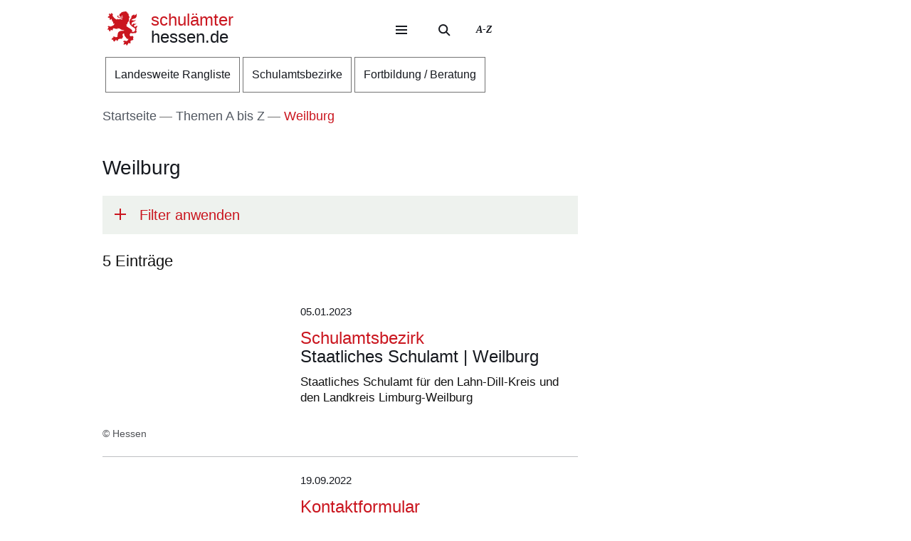

--- FILE ---
content_type: text/html; charset=UTF-8
request_url: https://schulaemter.hessen.de/Themen-A-Z/weilburg
body_size: 27564
content:
<!DOCTYPE html>
<html lang="de" dir="ltr" prefix="content: http://purl.org/rss/1.0/modules/content/  dc: http://purl.org/dc/terms/  foaf: http://xmlns.com/foaf/0.1/  og: http://ogp.me/ns#  rdfs: http://www.w3.org/2000/01/rdf-schema#  schema: http://schema.org/  sioc: http://rdfs.org/sioc/ns#  sioct: http://rdfs.org/sioc/types#  skos: http://www.w3.org/2004/02/skos/core#  xsd: http://www.w3.org/2001/XMLSchema# ">
  <head>
    <meta http-equiv="X-UA-Compatible" content="IE=edge,chrome=1" />
    <meta charset="utf-8" />
<noscript><style>form.antibot * :not(.antibot-message) { display: none !important; }</style>
</noscript><style>/* @see https://github.com/aFarkas/lazysizes#broken-image-symbol */.js img.lazyload:not([src]) { visibility: hidden; }/* @see https://github.com/aFarkas/lazysizes#automatically-setting-the-sizes-attribute */.js img.lazyloaded[data-sizes=auto] { display: block; width: 100%; }</style>
<link rel="canonical" href="https://schulaemter.hessen.de/Themen-A-Z/weilburg" />
<link rel="icon" href="https://schulaemter.hessen.de/sites/schulaemter.hessen.de/files/styles/icon_64/public/favicon/favicon.png?itok=Fu5lGB2z" />
<link rel="icon" sizes="16x16" href="https://schulaemter.hessen.de/sites/schulaemter.hessen.de/files/styles/icon_16/public/favicon/favicon.png?itok=jT4k_Uzb" />
<link rel="icon" sizes="32x32" href="https://schulaemter.hessen.de/sites/schulaemter.hessen.de/files/styles/icon_32/public/favicon/favicon.png?itok=Hye_MRIa" />
<link rel="icon" sizes="96x96" href="https://schulaemter.hessen.de/sites/schulaemter.hessen.de/files/styles/icon_96/public/favicon/favicon.png?itok=bFs6Ax5C" />
<link rel="icon" sizes="192x192" href="https://schulaemter.hessen.de/sites/schulaemter.hessen.de/files/styles/icon_192/public/favicon/favicon.png?itok=Xvt77i1d" />
<link rel="apple-touch-icon" href="https://schulaemter.hessen.de/sites/schulaemter.hessen.de/files/styles/icon_60/public/favicon/favicon.png?itok=NyNyPlQS" />
<link rel="apple-touch-icon" sizes="72x72" href="https://schulaemter.hessen.de/sites/schulaemter.hessen.de/files/styles/icon_72/public/favicon/favicon.png?itok=2ogpabiT" />
<link rel="apple-touch-icon" sizes="76x76" href="https://schulaemter.hessen.de/sites/schulaemter.hessen.de/files/styles/icon_76/public/favicon/favicon.png?itok=c1hIGmuB" />
<link rel="apple-touch-icon" sizes="114x114" href="https://schulaemter.hessen.de/sites/schulaemter.hessen.de/files/styles/icon_114/public/favicon/favicon.png?itok=c87OOQFS" />
<link rel="apple-touch-icon" sizes="120x120" href="https://schulaemter.hessen.de/sites/schulaemter.hessen.de/files/styles/icon_120/public/favicon/favicon.png?itok=2FMNyBss" />
<link rel="apple-touch-icon" sizes="144x144" href="https://schulaemter.hessen.de/sites/schulaemter.hessen.de/files/styles/icon_144/public/favicon/favicon.png?itok=oe_qxOJV" />
<link rel="apple-touch-icon" sizes="152x152" href="https://schulaemter.hessen.de/sites/schulaemter.hessen.de/files/styles/icon_152/public/favicon/favicon.png?itok=IVxQ2llk" />
<link rel="apple-touch-icon" sizes="180x180" href="https://schulaemter.hessen.de/sites/schulaemter.hessen.de/files/styles/icon_180/public/favicon/favicon.png?itok=bU8M6zxQ" />
<link rel="apple-touch-icon-precomposed" href="https://schulaemter.hessen.de/sites/schulaemter.hessen.de/files/styles/icon_57/public/favicon/favicon.png?itok=rBRMyBJU" />
<link rel="apple-touch-icon-precomposed" sizes="72x72" href="https://schulaemter.hessen.de/sites/schulaemter.hessen.de/files/styles/icon_72/public/favicon/favicon.png?itok=2ogpabiT" />
<link rel="apple-touch-icon-precomposed" sizes="76x76" href="https://schulaemter.hessen.de/sites/schulaemter.hessen.de/files/styles/icon_76/public/favicon/favicon.png?itok=c1hIGmuB" />
<link rel="apple-touch-icon-precomposed" sizes="114x114" href="https://schulaemter.hessen.de/sites/schulaemter.hessen.de/files/styles/icon_114/public/favicon/favicon.png?itok=c87OOQFS" />
<link rel="apple-touch-icon-precomposed" sizes="120x120" href="https://schulaemter.hessen.de/sites/schulaemter.hessen.de/files/styles/icon_120/public/favicon/favicon.png?itok=2FMNyBss" />
<link rel="apple-touch-icon-precomposed" sizes="144x144" href="https://schulaemter.hessen.de/sites/schulaemter.hessen.de/files/styles/icon_144/public/favicon/favicon.png?itok=oe_qxOJV" />
<link rel="apple-touch-icon-precomposed" sizes="152x152" href="https://schulaemter.hessen.de/sites/schulaemter.hessen.de/files/styles/icon_152/public/favicon/favicon.png?itok=IVxQ2llk" />
<link rel="apple-touch-icon-precomposed" sizes="180x180" href="https://schulaemter.hessen.de/sites/schulaemter.hessen.de/files/styles/icon_180/public/favicon/favicon.png?itok=bU8M6zxQ" />
<meta name="Generator" content="Drupal 11 (https://www.drupal.org)" />
<meta name="MobileOptimized" content="width" />
<meta name="HandheldFriendly" content="true" />
<meta name="viewport" content="width=device-width, initial-scale=1.0" />
<meta name="format-detection" content="telephone=no" />
<link rel="alternate" hreflang="de" href="https://schulaemter.hessen.de/Themen-A-Z/weilburg" />

    <title>Weilburg | schulämter hessen.de</title>
    <style type="text/css" data-include>
      :root {
        --hw-dark: #821c24;
        --hw-standard: #ca161f;
        --hw-kick: #d9ebfc;
        --hw-focus: #3088C0;
      }
    </style>
    <link rel="stylesheet" media="all" href="/sites/schulaemter.hessen.de/files/css/css_QwzCgnwsy5Ma5TaCOzlMwZtdE3FQY22wUOUbWRBuD4s.css?delta=0&amp;language=de&amp;theme=hw_radix_standard&amp;include=eJxFzF0OwyAMA-AL0eZIKBSvZUoBJdCf26-r1O3F8ucHcxBU4RNK_KsuoDWox1GLIfpXkotGMzKUxU1FQVF7ZRn5zYdbdq8c0-GtcY6skaydArcid2_b7NNUstGXw8XhpqusPCvXxZ6z_zL2XHuQZAuis9MaVgpscFvCbnTnuJbYBR9zm0y_" />
<link rel="stylesheet" media="all" href="/modules/modified/ableplayer/css/ableplayer.override.min.css?t96bn5" data-include />
<link rel="stylesheet" media="all" href="/sites/schulaemter.hessen.de/files/css/css_WaY0rIcNkUSZd0Mz7E7XqUxZGFku7tSuTms85JRaIaM.css?delta=2&amp;language=de&amp;theme=hw_radix_standard&amp;include=eJxFzF0OwyAMA-AL0eZIKBSvZUoBJdCf26-r1O3F8ucHcxBU4RNK_KsuoDWox1GLIfpXkotGMzKUxU1FQVF7ZRn5zYdbdq8c0-GtcY6skaydArcid2_b7NNUstGXw8XhpqusPCvXxZ6z_zL2XHuQZAuis9MaVgpscFvCbnTnuJbYBR9zm0y_" />
<link rel="stylesheet" media="all" href="/sites/schulaemter.hessen.de/files/css/css_KGv6ECDYfKrSG2jMKXevx7bKsiYaveDVzV8E7X1MxE0.css?delta=3&amp;language=de&amp;theme=hw_radix_standard&amp;include=eJxFzF0OwyAMA-AL0eZIKBSvZUoBJdCf26-r1O3F8ucHcxBU4RNK_KsuoDWox1GLIfpXkotGMzKUxU1FQVF7ZRn5zYdbdq8c0-GtcY6skaydArcid2_b7NNUstGXw8XhpqusPCvXxZ6z_zL2XHuQZAuis9MaVgpscFvCbnTnuJbYBR9zm0y_" data-include />

        <script src="/themes/custom/hw_radix_standard/src/js/modernizr/modernizr-custom.js?v=3.6.0"></script>


  </head>
  <body class="path-taxonomy" tabindex="-1">
            <div id="skip">
      <nav class="position-fixed sprungmarken bg-gray sr-only" aria-label="Sprungmarken Navigation">
        <ul>
          <li class="position-absolute"><a class="sr-only sr-only-focusable d-none d-xl-inline" href="#header-banner">Direkt zum Kopf der Seite</a></li>
          <li class="position-absolute"><a class="sr-only sr-only-focusable d-xl-none" href="#header-banner-mobile">Direkt zum Kopf der Seite</a></li>
          <li class="position-absolute"><a class="sr-only sr-only-focusable" href="#main-content">Direkt zum Inhalt</a></li>
          <li class="position-absolute"><a class="sr-only sr-only-focusable" href="#footer">Direkt zum Fuß der Seite</a></li>
        </ul>
      </nav>
    </div>

    
      <div class="dialog-off-canvas-main-canvas" data-off-canvas-main-canvas>
    
<div id="page-wrapper" class="page clearfix" tabindex="-1">

    <div class="container px-0">

                      <header id="header-banner" class="d-none d-xl-block" role="banner" tabindex="-1">
            
      

  <div class="block block--hw-radix-standard-branding header-brand position-fixed d-none d-xl-block">

  
    

      

    <span class="visually-hidden">&nbsp;</span>      <a class="navbar-brand nav-brand-small align-items-center d-inline-flex py-1" href="/" title="Zur Startseite">
                                  <svg role="img" xmlns="http://www.w3.org/2000/svg" width="52" height="60" viewBox="0 0 52 60" focusable="false" aria-labelledby="logo-hessenweb-description">
<title id="logo-hessenweb-description">Logo Hessen-Löwe - Hessisches Wappentier - Zur Startseite</title>
  <path id="logo-hessenweb-standard" d="M1083 24.973a2.6 2.6 0 0 1-1.618 1.022c-.982.141-1.838.634-1.673 1.721 0 0-2.4-1.681-2.149-2.741s1.274-1.392 2.33-1.868a2.12 2.12 0 0 0 1.525-2.519s-.214 1.242-1.326 1.334-2.858-.712-3.806-.31a2.364 2.364 0 0 0-1.491 2.78 2.554 2.554 0 0 1-1.386-2.194c-.109-1.647.074-3.219 3.932-4.352s3.206-3.11 3.206-3.11-.148.916-2.04 1.1-2.441-.476-3.971.476l1.017-1.022s-2.326-.432-3.237.729c0 0 .765-2.343 4.261-2.889s5.28-2.47 5.6-4.426a9.791 9.791 0 0 0-.292-4.792 5.779 5.779 0 0 1-3.712 3.365 4.406 4.406 0 0 0 .105-1.973 11.662 11.662 0 0 0-1.671.729c-1.457.7-4.3 1.61-3.607 5.633 0 0-3.545 2.414-3.239 8.006s8.12 9.033 8.12 9.033 2.876 1.868 1.71 4.537-2.111 2.669-5.717 2.669a3.035 3.035 0 0 0-.642-3.922 26.861 26.861 0 0 0-4.667-3.171 26.16 26.16 0 0 1-4.661-3.219 1.17 1.17 0 0 0 .964-.9 3.2 3.2 0 0 1-.892-2.12 4.391 4.391 0 0 0 1.9.312s-.365-2.044.4-2.96a4.066 4.066 0 0 0 .988-2.049h1.929a3.644 3.644 0 0 1-.657-1.829c.071-.768.729-3.585.071-5.048 0 0 1.455-.035 1.824-.511a8.956 8.956 0 0 1-1.714-2.343c-.329-.951-.766-2.12-1.093-2.266 0 0 .947-.587 1.022-1.025 0 0-1.821-1.061-2.222-1.392s-.548-.326-.548-.326 1.056-.44 1-1a3.52 3.52 0 0 1-2.091-.569 2.235 2.235 0 0 0-.506-1.022 1.564 1.564 0 0 0-2.151-.222s-2.036-.365-2.619.366c0 0-4.262-.035-4.949 2.56 0 0-3.052.881-2.4 3.182a1.984 1.984 0 0 0 1.49 2.634 1.748 1.748 0 0 0 2.364-1.609s1.683.109 2.009 1.462c.022.088.041.176.057.261a10.033 10.033 0 0 0-4.241.507c-2.3.805-2.947.37-3.475-.159s-.526-1.369.311-2.255a1.539 1.539 0 0 0-2.153.916c-.731 1.9 1.1 2.921 2.587 2.925 1.632 0 2.473-.587 4.115-.951a7.222 7.222 0 0 1 2.877-.1 1.05 1.05 0 0 1-.982.939c-.769.074-1.684-.393-2.459.018a1.038 1.038 0 0 0 .262 1.767c.813.317 1.175-.578 1.736-.449a.823.823 0 0 1 .565 1c-.154.493-1.456 1.72-3.966-.144a3.782 3.782 0 0 0-1.421-.731v1.757a2.908 2.908 0 0 1-2.658-1.106s-1.32.347-1.33 1.417a11.816 11.816 0 0 1-4.678-2.8 26.678 26.678 0 0 1-2.872-3.584 1.649 1.649 0 0 1 .038-1.966 1.109 1.109 0 0 0-.477-1.617s-.379-1.334-1.539-1.432a2.032 2.032 0 0 0-1.773.736s1.07.581 1 1.01a1.247 1.247 0 0 1-.4.655.924.924 0 0 0-.964-.749s-1-1.381-2.258-.622a1.7 1.7 0 0 0-.692 1.462s1.2-.109 1.165.218a1.132 1.132 0 0 0-.14 1.388 2.205 2.205 0 0 0 1.014.77s-1.356-.365-1.82.44a1.845 1.845 0 0 0-1.574 2.255 3.683 3.683 0 0 0 .811 1.364s-.163-1.133.71-1.244a1.221 1.221 0 0 0 1.4.405 1.114 1.114 0 0 0 .544 1.572 1.155 1.155 0 0 1-1.131.585s.916 1.559 2 1.262a2.485 2.485 0 0 0 1.274-1.262l.274-.273s2.122 3.161 1.644 4.99c0 0 1.185.255 1.575-.511 0 0 .622 2.449-.327 3.728 0 0 1.565.55 2.074-.476 0 0 1.237 1.757-.363 2.049l.291.77a16.042 16.042 0 0 1-4.625 2.379c-2.185.546-2.16 1.045-3.024.144-.684-.715-1.057-.257-1.057-.257a1.962 1.962 0 0 0-2.694 1.279s1.2-.07 1.35.292c0 0-.136 1.043.619 1.135 0 0-1.354.12-1.164 1.374 0 0-1.941.881.253 3.048 0 0 .182-1.133.656-1.207 0 0 .447.358.765 0a1.367 1.367 0 0 0 .327 1.9s-.252 1.388 1.586 1.589a3.421 3.421 0 0 1 .31-1.48 1.163 1.163 0 0 0 .948-1.283.789.789 0 0 1 .182-.7s.254.877 1.055.659a5.121 5.121 0 0 0 .656 1.131s1.2-.467 1.164-1.5a1.249 1.249 0 0 0 .509-1.942 4.19 4.19 0 0 1 4.659.657.821.821 0 0 0 .774-.877s1.327.493 1.353 1.362c0 0 1.3-.472 1.229-1.568 0 0 2.258-.329 2.585.842a1.156 1.156 0 0 0 .728-1.17s2.147 3.182 8.664 3.767l-.6.6-.2.2s-4.894-.259-6.956.8-3.472 1.846-3.812 6.078a3.1 3.1 0 0 1-.735 2.3s.4.659.946.659a3.442 3.442 0 0 1-2.332 1.392c-1.677.294-1.964.1-2.235-.277a.917.917 0 0 0-1.3-.329 1.8 1.8 0 0 0-.766-.423 1.573 1.573 0 0 0-1.891 1.649s.947-.257 1.235 0l.147.657s-1.464-.731-2.033.405c0 0-2.953.731-.843 3.547 0 0 .33-1.17 1.075-1.075a1.083 1.083 0 0 0 1.148.27s-.819 1.189.256 1.829a2.074 2.074 0 0 0 1.126 1.61s.948-.44 1.074-1.078a1.759 1.759 0 0 0 1.547-2.067 3.232 3.232 0 0 0 .838-.257s.035.877 1.291 1.3a.866.866 0 0 1 0 1s2.019 0 1.8-1.5c0 0 .693-.292.509-1.392 0 0 2.476-.768 2.984-1.427l.474.846s1.365-.493 1.747-1.318l.184 1.533s3.2-2.174 3.022-4.5c-.161-2.083-.872-2.56-.836-3.256a2.629 2.629 0 0 1 3.132-2.047 6.4 6.4 0 0 0 1.016 4.5c1.456 1.825 2.511 2.669 2.511 3.326v1.061s1.311-.4 1.386-.694c0 0 .509 1.868 1.418 1.9a4.848 4.848 0 0 1 1.131-1.536 5.4 5.4 0 0 1-1.414 3.383c-1.227 1.054-2.011 1.409-3.25 1.151a1.371 1.371 0 0 0-1.639-.476 1.981 1.981 0 0 0-2.473.733 2.473 2.473 0 0 0 0 1.938s.691-1.022 1.128-.8c0 0 0 .731.62.805a1.338 1.338 0 0 0-.769 1.827s-1.893 1.17 0 2.889c0 0 .071-.8 1.329-1.334a1.693 1.693 0 0 0 1.618-.275l.8.807a3.021 3.021 0 0 1 .583 1.833s1.712-.7 1.673-1.9a1.507 1.507 0 0 0 .986-1.792s.948-.292.8-1.133a1.122 1.122 0 0 0 1.455.4s.982.44.964.969a1.635 1.635 0 0 0 1.036-2.137 1.219 1.219 0 0 0-.435-1.757s1.455-1.207 1.6-1.938c0 0 .573.8.938.8a1.606 1.606 0 0 0 .737-1.318 1.869 1.869 0 0 0 2.513-.7s-1.13-.511-.509-2.632c0 0 .947-2.46-.444-3.251-1.216-.7-1.819-.557-3.161-.041 0 0-2.7.923-2.548-2.925a3.677 3.677 0 0 1 2-2.819 6.789 6.789 0 0 0 5.825 0s1.821.816 2.842-.035c1.146-.958 1.6-2.047 2.272-2.357 0 0-1.364-.768-1.911-.384 0 0 1.056-1.025.692-3.841s.655-2.671 1.219-3.658a3.74 3.74 0 0 0 .005-2.59" transform="translate(-1031.253)" style="fill:#003593"/>
</svg>

                                      <p class="p-reboot align-self-center col"><span class="site-name-prefix">schulämter</span><br>hessen.de</p>
      </a>
  
  
  </div>

  <div class="block block--hw-radix-standard-meta-menu">

  
    <div style="display:none"><?xml version="1.0" encoding="UTF-8"?>
<svg xmlns="http://www.w3.org/2000/svg" xmlns:xlink="http://www.w3.org/1999/xlink" id="meta-navigation-icon-map" aria-hidden="true" style="position: absolute; width: 0; height: 0; overflow: hidden;" version="1.1">
  <defs>
    <symbol id="icon-meta-navigationicon_barrierefreiheit" viewBox="0 0 33 32">
      <path fill="currentColor" d="M30.298 10.902c-0.11-0.935-0.898-1.653-1.853-1.653-0.078 0-0.155 0.005-0.23 0.014l0.009-0.001-4.2 0.573-0.868 0.134-0.56 0.091c-0.441 0.090-0.954 0.15-1.479 0.165l-0.013 0c-0.276 0.018-0.598 0.028-0.923 0.028-0.892 0-1.766-0.076-2.617-0.223l0.091 0.013c-1.54-0.243-3.106-0.434-4.62-0.655l-0.946-0.126c-0.081-0.012-0.174-0.019-0.269-0.019-0.94 0-1.72 0.688-1.863 1.588l-0.001 0.011c-0.011 0.077-0.017 0.166-0.017 0.257 0 0.952 0.696 1.742 1.606 1.889l0.011 0.001 1.735 0.3 1.488 0.174 2.295 0.321v0.1c0.008 0.13 0.013 0.281 0.013 0.434s-0.005 0.304-0.014 0.455l0.001-0.021c-0.091 1.050-0.187 2.108-0.291 3.15v0.386c-0.024 0.499-0.102 0.97-0.228 1.42l0.011-0.045c-0.408 1.336-0.868 2.69-1.3 4l-0.11 0.347c-0.030 0.1-0.8 2.477-0.868 2.681-0.059 0.184-0.092 0.395-0.092 0.614 0 0.339 0.081 0.659 0.224 0.942l-0.005-0.012c0.223 0.365 0.592 0.621 1.024 0.689l0.008 0.001 0.217 0.039c0.138 0.036 0.303 0.063 0.471 0.077l0.011 0.001h0.056c0.803-0.001 1.487-0.508 1.751-1.219l0.004-0.013c0.182-0.516 0.36-1.059 0.529-1.579l0.716-2.169 0.2-0.612c0.226-0.7 0.46-1.423 0.681-2.143l1.327 4.013c0.226 0.72 0.482 1.5 0.8 2.438 0.157 0.473 0.493 0.85 0.926 1.058l0.011 0.005c0.238 0.122 0.52 0.193 0.818 0.193 0.206 0 0.404-0.034 0.588-0.097l-0.013 0.004c0.779-0.244 1.335-0.959 1.335-1.804 0-0.195-0.030-0.383-0.084-0.56l0.004 0.013c-0.078-0.221-0.169-0.477-0.243-0.742l-1.462-4.477c-0.31-0.765-0.536-1.654-0.638-2.58l-0.004-0.045c-0.065-0.829-0.121-1.432-0.169-1.844-0.035-0.295-0.061-0.56-0.082-0.846-0.022-0.2-0.039-0.434-0.065-0.664-0.039-0.573-0.039-1.15-0.039-1.583l5.54-0.785c0.963-0.119 1.701-0.932 1.701-1.917 0-0.067-0.003-0.133-0.010-0.199l0.001 0.008zM22.871 12.802c-0.438 0.012-0.789 0.37-0.789 0.811 0 0.029 0.002 0.058 0.005 0.087l-0-0.004c0 0.239 0 0.495 0.026 0.764s0.035 0.625 0.035 0.963l0.143 1.527 0.065 0.542c0.059 0.374 0.098 0.813 0.108 1.259l0 0.012c0.124 1.076 0.373 2.056 0.735 2.98l-0.028-0.080 1.466 4.416c0.035 0.121 0.074 0.243 0.113 0.364s0.082 0.243 0.117 0.364v0.030c0.021 0.073 0.034 0.157 0.034 0.244 0 0.162-0.043 0.314-0.118 0.446l0.002-0.004c-0.186 0.296-0.511 0.489-0.881 0.489-0.12 0-0.235-0.020-0.342-0.058l0.007 0.002c-0.204-0.11-0.358-0.289-0.432-0.506l-0.002-0.006c-0.165-0.486-0.325-0.98-0.482-1.458-0.108-0.33-0.213-0.655-0.321-0.976l-1.5-4.573c-0.213-0.59-0.642-0.638-0.868-0.577-0.282 0.088-0.501 0.3-0.598 0.571l-0.002 0.006c-0.187 0.551-0.364 1.1-0.547 1.653s-0.356 1.106-0.542 1.653l-0.596 1.866c-0.1 0.308-0.2 0.6-0.3 0.868s-0.234 0.664-0.334 1c-0.147 0.577-0.829 0.664-1.241 0.577-0.24-0.029-0.441-0.171-0.553-0.369l-0.002-0.004c-0.028-0.098-0.044-0.21-0.044-0.327 0-0.221 0.058-0.428 0.16-0.607l-0.003 0.006 0.243-0.6 0.586-1.835 0.174-0.521c0.408-1.249 0.833-2.547 1.232-3.835 0.131-0.459 0.222-0.994 0.255-1.545l0.001-0.021v-0.373c0.117-1.076 0.217-2.169 0.295-3.189v-1.217c0-0.007 0-0.015 0-0.023 0-0.395-0.305-0.719-0.692-0.749l-0.003-0-2.438-0.33-1.575-0.221-1.735-0.256c-0.46-0.072-0.807-0.465-0.807-0.939 0-0.040 0.003-0.080 0.007-0.12l-0 0.005c0.082-0.435 0.458-0.761 0.911-0.764h0c0.021-0.002 0.046-0.003 0.072-0.003s0.050 0.001 0.075 0.003l-0.003-0 1.4 0.187c1.367 0.187 2.776 0.382 4.147 0.655 0.785 0.139 1.69 0.218 2.613 0.218 0.373 0 0.744-0.013 1.111-0.039l-0.049 0.003c0.707-0.048 1.414-0.152 2.139-0.269l0.868-0.121 1.735-0.3 2.382-0.334c0.016-0.001 0.035-0.002 0.054-0.002 0.376 0 0.699 0.225 0.844 0.547l0.002 0.006c0.052 0.109 0.082 0.237 0.082 0.373 0 0.266-0.117 0.505-0.302 0.668l-0.001 0.001c-0.142 0.107-0.314 0.181-0.502 0.207l-0.006 0.001z"></path>
      <path fill="currentColor" d="M6.070 14.464h6.486c1.105 0 2 0.895 2 2v6.486c0 1.105-0.895 2-2 2h-6.486c-1.105 0-2-0.895-2-2v-6.486c0-1.105 0.895-2 2-2z"></path>
      <path fill="#fff" d="M10.916 23.228h-2.6c-0.001 0-0.003 0-0.005 0-0.114 0-0.219-0.045-0.295-0.118l0 0c-0.071-0.079-0.114-0.185-0.114-0.3s0.043-0.221 0.114-0.3l-0 0c0.068-0.045 0.152-0.072 0.243-0.072 0.020 0 0.040 0.001 0.060 0.004l-0.002-0h0.87v-3.223h-0.855c-0.118-0.001-0.224-0.050-0.3-0.128l-0-0c-0.071-0.079-0.115-0.184-0.115-0.3s0.044-0.221 0.115-0.3l-0 0c0.076-0.078 0.182-0.127 0.3-0.128h1.295c0.118 0.001 0.224 0.050 0.3 0.128l0 0c0.071 0.071 0.115 0.169 0.115 0.277 0 0.008-0 0.016-0.001 0.024l0-0.001v3.653h0.859c0.233 0.008 0.421 0.195 0.428 0.427l0 0.001c0 0.002 0 0.004 0 0.007 0 0.116-0.049 0.22-0.128 0.293l-0 0c-0.061 0.039-0.136 0.061-0.216 0.061-0.024 0-0.047-0.002-0.069-0.006l0.002 0zM9.18 16.167h0.449c0.004-0 0.010-0 0.015-0 0.111 0 0.211 0.044 0.285 0.114l-0-0c0.071 0.076 0.114 0.178 0.114 0.291 0 0.003-0 0.006-0 0.010v-0 0.356c0 0.004 0 0.010 0 0.015 0 0.228-0.185 0.413-0.413 0.413-0.002 0-0.003 0-0.005-0h-0.449c-0 0-0.001 0-0.001 0-0.122 0-0.232-0.049-0.313-0.128l0 0c-0.072-0.075-0.117-0.177-0.118-0.289v-0.367c0.001-0.118 0.050-0.224 0.128-0.3l0-0c0.072-0.070 0.171-0.114 0.279-0.114 0.009 0 0.017 0 0.026 0.001l-0.001-0z"></path>
      <path fill="currentColor" d="M20.143 8.789c-0 0-0.001 0-0.001 0-1.653 0-2.997-1.32-3.036-2.963l-0-0.004c0-0.003-0-0.008-0-0.012 0-0.838 0.331-1.599 0.869-2.158l-0.001 0.001c0.094-0.087 0.22-0.14 0.358-0.14s0.264 0.053 0.358 0.14l-0-0c0.087 0.093 0.14 0.218 0.14 0.356s-0.053 0.263-0.14 0.356l0-0c-0.354 0.363-0.572 0.86-0.572 1.408 0 1.114 0.903 2.017 2.017 2.017s2.017-0.903 2.017-2.017c0-0.567-0.234-1.080-0.611-1.446l-0-0c-0.35-0.349-0.833-0.564-1.366-0.564-0.012 0-0.024 0-0.036 0l0.002-0c-0.013 0.001-0.029 0.002-0.044 0.002-0.271 0-0.49-0.219-0.49-0.49s0.219-0.49 0.49-0.49c0.016 0 0.031 0.001 0.046 0.002l-0.002-0c1.657 0 3 1.343 3 3s-1.343 3-3 3v0z"></path>
    </symbol>
    <symbol id="icon-meta-navigationicon_gebaerdensprache" viewBox="0 0 32 32">
      <path fill="currentColor" d="M18.36 28.968c-0.001 0-0.002 0-0.002 0-0.12 0-0.236-0.014-0.348-0.040l0.010 0.002-5.611-1.342c-0.22-0.056-0.38-0.252-0.38-0.486 0-0.277 0.224-0.501 0.501-0.501 0.043 0 0.085 0.005 0.124 0.016l-0.003-0.001 5.585 1.354c0.033 0.008 0.071 0.012 0.11 0.012 0.277 0 0.502-0.225 0.502-0.502 0-0.238-0.166-0.438-0.389-0.489l-0.003-0.001-3.272-0.885c-0.216-0.059-0.372-0.253-0.372-0.483 0-0.041 0.005-0.082 0.015-0.12l-0.001 0.003c0.058-0.222 0.257-0.383 0.493-0.383 0.032 0 0.064 0.003 0.095 0.009l-0.003-0 4.736 0.9c0.019 0.002 0.041 0.003 0.063 0.003 0.318 0 0.576-0.258 0.576-0.576 0-0.283-0.204-0.519-0.474-0.567l-0.003-0.001-4.589-0.987c-0.255-0.025-0.452-0.239-0.452-0.498 0-0.276 0.224-0.5 0.5-0.5 0.036 0 0.072 0.004 0.106 0.011l-0.003-0.001 5.442 0.488c0.038 0.008 0.082 0.013 0.127 0.013 0.195 0 0.368-0.088 0.484-0.227l0.001-0.001c0.088-0.106 0.142-0.244 0.142-0.395 0-0.088-0.018-0.172-0.052-0.248l0.002 0.004c-0.092-0.21-0.29-0.358-0.525-0.377l-0.002-0-5.54-0.4c-0.276 0-0.5-0.224-0.5-0.5s0.224-0.5 0.5-0.5v0l5.015-0.229c0.005 0 0.010 0 0.015 0 0.137 0 0.262-0.054 0.354-0.142l-0 0c0.095-0.091 0.153-0.219 0.153-0.36 0-0.271-0.215-0.491-0.483-0.5l-0.001-0-8.279-0.128c-0.192-0.002-0.358-0.112-0.441-0.272l-0.001-0.003c-0.033-0.065-0.053-0.142-0.053-0.224 0-0.11 0.036-0.212 0.096-0.295l-0.001 0.001 2.3-3.2c0.1-0.128 0.377-0.5 0.109-0.784-0.093-0.102-0.227-0.166-0.376-0.166-0.13 0-0.248 0.049-0.338 0.129l0.001-0-5.354 4.787c-0.758 0.729-1.229 1.752-1.229 2.884 0 1.656 1.006 3.077 2.441 3.685l0.026 0.010c0.203 0.067 0.347 0.255 0.347 0.476 0 0.276-0.224 0.5-0.5 0.5-0.082 0-0.159-0.020-0.227-0.054l0.003 0.001c-1.819-0.775-3.071-2.548-3.071-4.613 0-1.418 0.59-2.697 1.538-3.607l0.002-0.002 5.355-4.794c0.269-0.259 0.636-0.418 1.040-0.418 0.829 0 1.502 0.672 1.502 1.502 0 0.426-0.177 0.81-0.462 1.084l-0.001 0-1.725 2.4 7.306 0.11c0.826 0.003 1.494 0.674 1.494 1.5 0 0.489-0.234 0.923-0.596 1.197l-0.004 0.003c0.667 0.21 1.142 0.823 1.142 1.547 0 0.894-0.725 1.619-1.619 1.619-0.006 0-0.012-0-0.018-0h0.001c0.246 0.276 0.396 0.641 0.396 1.041 0 0.278-0.073 0.54-0.2 0.767l0.004-0.008c-0.276 0.492-0.795 0.82-1.39 0.82-0.088 0-0.175-0.007-0.259-0.021l0.009 0.001-0.2-0.038c0.055 0.149 0.087 0.321 0.087 0.5 0 0.82-0.664 1.484-1.484 1.484-0.004 0-0.008 0-0.011-0h0.001z"></path>
      <path fill="currentColor" d="M19.128 16.191c-0.002 0-0.004 0-0.006 0-0.276 0-0.5-0.224-0.5-0.5 0-0.175 0.090-0.328 0.225-0.418l0.002-0.001 3.429-2.251c0.126-0.091 0.206-0.236 0.206-0.401 0-0.108-0.035-0.209-0.094-0.29l0.001 0.001c-0.093-0.129-0.244-0.213-0.413-0.213-0.107 0-0.206 0.033-0.288 0.090l0.002-0.001-2.855 1.827c-0.081 0.055-0.181 0.088-0.289 0.088-0.176 0-0.331-0.088-0.424-0.222l-0.001-0.002c-0.056-0.080-0.089-0.18-0.089-0.287 0-0.175 0.088-0.329 0.223-0.421l0.002-0.001 3.851-2.892c0.078-0.097 0.126-0.222 0.126-0.357 0-0.142-0.052-0.272-0.137-0.371l0.001 0.001c-0.107-0.125-0.265-0.203-0.441-0.203-0.103 0-0.199 0.027-0.283 0.074l0.003-0.002-3.814 2.735c-0.082 0.058-0.183 0.092-0.293 0.092-0.165 0-0.312-0.078-0.406-0.2l-0.001-0.001c-0.071-0.086-0.113-0.196-0.113-0.317 0-0.146 0.062-0.277 0.162-0.369l0-0 4.006-3.687c0.14-0.115 0.228-0.287 0.228-0.481 0-0.154-0.056-0.295-0.149-0.403l0.001 0.001c-0.116-0.133-0.286-0.216-0.475-0.216-0.155 0-0.297 0.056-0.406 0.149l0.001-0.001-4 3.819c-0.094 0.102-0.228 0.166-0.378 0.166-0.131 0-0.251-0.049-0.342-0.131l0 0c-0.104-0.092-0.169-0.226-0.169-0.375 0-0.131 0.051-0.251 0.134-0.34l-0 0 3.183-3.852c0.089-0.093 0.143-0.218 0.143-0.357 0-0.006-0-0.013-0-0.019l0 0.001c-0.004-0.139-0.066-0.262-0.162-0.349l-0-0c-0.090-0.079-0.208-0.127-0.338-0.127-0.149 0-0.283 0.063-0.376 0.165l-0 0-5.622 6.024c-0.092 0.101-0.224 0.165-0.371 0.165-0.241 0-0.442-0.171-0.489-0.398l-0.001-0.003-0.846-3.837c-0.030-0.15-0.147-0.608-0.514-0.608v0c-0.002-0-0.004-0-0.006-0-0.276 0-0.5 0.224-0.5 0.5 0 0 0 0 0 0v0l-0.019 7.15c-0.017 0.271-0.234 0.486-0.505 0.5l-0.001 0c-0.001 0-0.001 0-0.002 0-0.138 0-0.264-0.056-0.354-0.147v0c-0.090-0.090-0.146-0.215-0.146-0.353 0-0.001 0-0.001 0-0.002v0l0.020-7.125c0.003-0.829 0.676-1.5 1.505-1.5 0.002 0 0.004 0 0.005 0h-0c0.789 0.019 1.431 0.623 1.51 1.393l0.001 0.007 0.634 2.892 4.977-5.342c0.278-0.301 0.675-0.489 1.116-0.489 0.391 0 0.747 0.148 1.016 0.39l-0.001-0.001c0.289 0.258 0.477 0.625 0.5 1.035l0 0.004c0.003 0.032 0.004 0.069 0.004 0.107s-0.002 0.075-0.005 0.112l0-0.005c0.235-0.137 0.518-0.218 0.82-0.218 0.042 0 0.084 0.002 0.126 0.005l-0.006-0c0.844 0.075 1.502 0.779 1.502 1.636 0 0.413-0.152 0.79-0.403 1.078l0.002-0.002c0.682 0.005 1.261 0.44 1.481 1.047l0.003 0.011c0.056 0.155 0.089 0.334 0.089 0.52 0 0.494-0.229 0.935-0.586 1.223l-0.003 0.002-0.162 0.124c0.267 0.116 0.488 0.295 0.65 0.52l0.003 0.005c0.17 0.239 0.272 0.538 0.272 0.86 0 0.51-0.255 0.96-0.645 1.23l-3.45 2.257c-0.077 0.051-0.172 0.082-0.274 0.082-0.003 0-0.006-0-0.009-0h0z"></path>
    </symbol>
    <symbol id="icon-meta-navigationicon_leichte_sprache" viewBox="0 0 32 32">
      <path fill="currentColor" d="M15.58 29c-0.14-0-0.27-0.045-0.375-0.121l0.002 0.001-9.955-7.1c-0.153-0.106-0.252-0.281-0.252-0.479 0-0.003 0-0.006 0-0.010v0-13.028c0.004-0.235 0.142-0.436 0.341-0.531l0.004-0.002c0.081-0.040 0.177-0.064 0.278-0.064 0.141 0 0.271 0.046 0.376 0.123l9.581 6.842 9.583-6.843c0.104-0.074 0.234-0.118 0.373-0.118 0.101 0 0.197 0.023 0.283 0.064l-0.004-0.002c0.203 0.095 0.341 0.296 0.345 0.53v13.027c-0.019 0.332-0.294 0.595-0.629 0.595s-0.61-0.262-0.629-0.593l-0-0.002v-11.84l-8.949 6.395c-0.104 0.075-0.233 0.12-0.373 0.12s-0.27-0.045-0.375-0.121l0.002 0.001-8.949-6.395v11.539l9.322 6.657 6.6-4.691c0.095-0.058 0.21-0.093 0.333-0.093 0.202 0 0.382 0.093 0.5 0.238l0.001 0.001c0.076 0.097 0.122 0.22 0.122 0.355 0 0.179-0.082 0.339-0.21 0.445l-0.001 0.001-6.968 4.975c-0.104 0.077-0.235 0.123-0.377 0.123-0 0-0.001 0-0.001 0h0z"></path>
      <path fill="currentColor" d="M20.558 8.852c-0.005 0-0.012 0-0.018 0-0.329 0-0.596-0.261-0.607-0.587l-0-0.001c-0.212-2.236-2.081-3.972-4.355-3.972s-4.143 1.736-4.354 3.955l-0.001 0.018c0.001 0.014 0.002 0.030 0.002 0.047 0 0.216-0.118 0.404-0.293 0.503l-0.003 0.002c-0.094 0.055-0.207 0.087-0.328 0.087s-0.233-0.032-0.331-0.089l0.003 0.002c-0.178-0.101-0.296-0.289-0.296-0.504 0-0.016 0.001-0.033 0.002-0.049l-0 0.002c0.153-2.97 2.599-5.32 5.593-5.32s5.44 2.35 5.592 5.306l0.001 0.014c-0.007 0.326-0.273 0.588-0.6 0.588-0.003 0-0.005 0-0.008-0h0z"></path>
      <path fill="currentColor" d="M13.092 23.066c-0 0-0.001 0-0.001 0-0.139 0-0.269-0.044-0.374-0.119l0.002 0.001-4.974-3.51c-0.15-0.102-0.248-0.273-0.248-0.466 0-0.134 0.047-0.257 0.125-0.353l-0.001 0.001c0.12-0.143 0.298-0.233 0.497-0.233 0.139 0 0.268 0.044 0.374 0.119l-0.002-0.001 4.978 3.509c0.151 0.103 0.249 0.274 0.249 0.468 0 0.134-0.046 0.256-0.124 0.353l0.001-0.001c-0.116 0.143-0.292 0.233-0.489 0.233-0.005 0-0.009-0-0.014-0h0.001z"></path>
      <path fill="currentColor" d="M13.092 19.516c-0 0-0.001 0-0.001 0-0.139 0-0.269-0.044-0.374-0.119l0.002 0.001-4.974-3.51c-0.15-0.102-0.248-0.273-0.248-0.466 0-0.134 0.047-0.257 0.125-0.353l-0.001 0.001c0.12-0.143 0.298-0.233 0.497-0.233 0.139 0 0.268 0.044 0.374 0.119l-0.002-0.001 4.978 3.509c0.151 0.103 0.249 0.274 0.249 0.468 0 0.134-0.046 0.256-0.124 0.353l0.001-0.001c-0.116 0.143-0.292 0.233-0.489 0.233-0.005 0-0.009-0-0.014-0h0.001z"></path>
      <path fill="currentColor" d="M18.069 19.516c-0.004 0-0.008 0-0.012 0-0.196 0-0.372-0.090-0.487-0.231l-0.001-0.001c-0.077-0.096-0.123-0.218-0.123-0.352 0-0.194 0.098-0.365 0.247-0.467l0.002-0.001 4.978-3.509c0.104-0.073 0.232-0.117 0.372-0.117 0.2 0 0.378 0.090 0.497 0.232l0.001 0.001c0.077 0.095 0.124 0.218 0.124 0.352 0 0.193-0.097 0.364-0.246 0.465l-0.002 0.001-4.976 3.509c-0.104 0.074-0.233 0.118-0.372 0.118-0 0-0.001 0-0.001 0h0z"></path>
    </symbol>
    <symbol id="icon-meta-navigationiconicon_social_media" viewBox="0 0 32 32">
      <path fill="currentColor" d="M19.627 16.176c0.001 0.033 0.002 0.071 0.002 0.11 0 1.816-1.454 3.293-3.261 3.329l-0.003 0c-0.056 0.004-0.122 0.006-0.189 0.006-0.881 0-1.68-0.354-2.261-0.927l0 0c-0.127-0.092-0.208-0.239-0.208-0.406s0.081-0.314 0.207-0.405l0.001-0.001c0.092-0.127 0.239-0.208 0.406-0.208s0.314 0.081 0.405 0.207l0.001 0.001c0.407 0.379 0.955 0.611 1.557 0.611s1.15-0.233 1.558-0.613l-0.001 0.001c0.379-0.407 0.611-0.955 0.611-1.557s-0.233-1.15-0.613-1.558l0.001 0.001c-0.408-0.376-0.956-0.607-1.557-0.607s-1.149 0.231-1.559 0.609l0.002-0.001c-0.39 0.379-0.637 0.904-0.65 1.487l-0 0.002c-0.013 0.292-0.239 0.528-0.526 0.555l-0.002 0c-0.292-0.013-0.528-0.239-0.555-0.526l-0-0.002c-0.001-0.025-0.001-0.054-0.001-0.083 0-1.821 1.45-3.304 3.259-3.356l0.005-0c0.041-0.002 0.088-0.003 0.136-0.003 1.787 0 3.236 1.449 3.236 3.236 0 0.034-0.001 0.068-0.002 0.102l0-0.005z"></path>
      <path fill="currentColor" d="M26.155 17.223l-3.087 0.948c-0.021 0.127-0.059 0.24-0.111 0.345l0.003-0.007c-0.043 0.139-0.089 0.256-0.142 0.368l0.007-0.016c0 0.122-0.108 0.244-0.162 0.338l-0.149 0.325 1.5 2.856c-0.12 0.168-0.235 0.314-0.358 0.454l0.006-0.007-0.406 0.42-0.406 0.406-0.46 0.393-2.856-1.543-0.325 0.149-0.325 0.162-0.366 0.135-0.338 0.108-0.946 3.083c-0.043 0.007-0.092 0.011-0.142 0.011s-0.099-0.004-0.147-0.012l0.005 0.001h-1.733c-0.043 0.007-0.092 0.011-0.142 0.011s-0.099-0.004-0.147-0.012l0.005 0.001-0.885-3.082-0.338-0.108-0.362-0.136-0.325-0.162-0.325-0.149-2.923 1.543-0.46-0.393-0.406-0.406-0.406-0.42c-0.117-0.133-0.232-0.279-0.34-0.43l-0.012-0.017 1.5-2.816c-0.023-0.139-0.075-0.263-0.151-0.369l0.002 0.003c-0.054-0.108-0.108-0.217-0.162-0.338-0.046-0.096-0.092-0.213-0.13-0.333l-0.005-0.019c-0.024-0.127-0.061-0.241-0.112-0.347l0.004 0.009-3.086-0.947c-0.007-0.039-0.011-0.083-0.011-0.128s0.004-0.090 0.011-0.133l-0.001 0.005c0.003-0.045 0.005-0.097 0.005-0.15s-0.002-0.105-0.005-0.157l0 0.007c-0.003-0.045-0.005-0.097-0.005-0.15s0.002-0.105 0.005-0.157l-0 0.007v-0.6c-0.003-0.041-0.005-0.088-0.005-0.136s0.002-0.095 0.006-0.142l-0 0.006c0.003-0.045 0.005-0.097 0.005-0.15s-0.002-0.105-0.005-0.157l0 0.007c-0.007-0.043-0.011-0.092-0.011-0.142s0.004-0.099 0.012-0.147l-0.001 0.005 3.087-0.871c0.021-0.127 0.059-0.24 0.111-0.345l-0.003 0.007c0.041-0.122 0.081-0.244 0.135-0.366 0.058-0.133 0.112-0.239 0.171-0.343l-0.009 0.018 0.145-0.323-1.5-2.924c0.108-0.162 0.23-0.311 0.352-0.46l0.406-0.406c0.122-0.135 0.271-0.271 0.406-0.406 0.136-0.128 0.287-0.244 0.448-0.345l0.012-0.007 2.927 1.5 0.325-0.149 0.324-0.161 0.366-0.135 0.334-0.108 0.884-3.087h2.3l0.948 3.087 0.338 0.108 0.366 0.135 0.325 0.162 0.325 0.149 2.856-1.5c0.162 0.108 0.311 0.23 0.46 0.352 0.147 0.127 0.279 0.259 0.402 0.401l0.004 0.005 0.406 0.406c0.122 0.149 0.244 0.3 0.352 0.46l-1.5 2.924 0.149 0.325c0 0.095 0.108 0.217 0.162 0.325 0.046 0.099 0.092 0.22 0.13 0.345l0.005 0.021c0.041 0.122 0.081 0.23 0.108 0.338l3.087 0.948c0.007 0.043 0.011 0.092 0.011 0.142s-0.004 0.099-0.012 0.147l0.001-0.005c-0.003 0.045-0.005 0.097-0.005 0.15s0.002 0.105 0.005 0.157l-0-0.007c0.003 0.041 0.005 0.088 0.005 0.136s-0.002 0.095-0.006 0.142l0-0.006v0.6c0.003 0.045 0.005 0.097 0.005 0.15s-0.002 0.105-0.005 0.157l0-0.007c-0.003 0.045-0.005 0.097-0.005 0.15s0.002 0.105 0.005 0.157l-0-0.007c0.004 0.029 0.006 0.062 0.006 0.095s-0.002 0.066-0.006 0.099l0-0.004zM22.094 17.223l2.938-0.88v-0.515l-2.3-0.7-0.555-0.162-0.19-0.636-0.15-0.29c-0.031-0.105-0.068-0.195-0.112-0.28l0.004 0.009c-0.037-0.109-0.083-0.202-0.138-0.29l0.003 0.005c-0.052-0.085-0.102-0.183-0.144-0.286l-0.005-0.014-0.284-0.5 0.284-0.555 1.136-2.15-0.068-0.081-0.108-0.095-0.095-0.108-0.135-0.122-2.707 1.354-0.555-0.288-0.257-0.135-0.3-0.122-0.244-0.041-0.3-0.108-0.6-0.19-0.19-0.6-0.7-2.342h-0.483l-0.7 2.342-0.2 0.6-0.6 0.19-0.291 0.112-0.3 0.095c-0.114 0.029-0.214 0.071-0.305 0.125l0.005-0.003-0.257 0.149-0.5 0.284-2.7-1.356h-0.081l-0.095 0.108-0.108 0.092-0.122 0.135 1.354 2.713-0.285 0.552c-0.047 0.117-0.097 0.215-0.154 0.309l0.005-0.009c-0.052 0.082-0.098 0.175-0.132 0.274l-0.003 0.009c-0.040 0.076-0.077 0.166-0.105 0.26l-0.003 0.011-0.081 0.3-0.19 0.636-2.87 0.8v0.509l2.938 0.88 0.19 0.6 0.081 0.284c-0.002 0.012-0.002 0.027-0.002 0.041 0 0.102 0.042 0.194 0.11 0.259l0 0c0.034 0.114 0.080 0.214 0.138 0.305l-0.003-0.005 0.149 0.257 0.284 0.555-1.358 2.702v0.095c0.029 0.043 0.065 0.079 0.107 0.107l0.001 0.001 0.095 0.081 0.135 0.068 2.708-1.421 0.555 0.311 0.257 0.122c0.086 0.055 0.186 0.101 0.292 0.133l0.008 0.002 0.3 0.108 0.3 0.122 0.6 0.149 0.2 0.636 0.7 2.3h0.487l0.7-2.3 0.135-0.569 0.6-0.149 0.284-0.19 0.3-0.108c0.114-0.034 0.214-0.080 0.305-0.138l-0.005 0.003 0.257-0.122 0.555-0.311 2.708 1.421 0.081-0.068 0.095-0.081c0.043-0.029 0.079-0.065 0.107-0.107l0.001-0.001 0.068-0.149-1.137-2.1-0.284-0.6 0.284-0.555 0.149-0.257c0.052-0.082 0.098-0.175 0.132-0.274l0.003-0.009c0.038-0.075 0.074-0.165 0.104-0.257l0.004-0.014 0.081-0.311z"></path>
    </symbol>
  </defs>
</svg>
</div>

      <div id="meta-nav" class="row meta-navigation" tabindex="-1">
  <nav class="col-8 offset-4 mt-5 mb-2 d-none d-xl-block" role="navigation" aria-label="Metanavigation">
    
  




  <ul class="nav meta-menu-list justify-content-lg-end">
                  
                
        
                
        
                
                <li id="menu--9" class="nav-item  level-0   ">

                    
            
                        
                          
              
                          
            
                        <a href="https://www.hessen.de" title="Infoportal hessen.de" class="nav-link link--external outline-offset--nav-link" target="_blank">                  

<i  class="icon icon--link-external"
  aria-hidden="true"
  title="hessen.de"><svg id="icon_link_extern" xmlns="http://www.w3.org/2000/svg" width="16" height="16" viewBox="0 0 16 16">
    <path id="Rechteck_2231" fill="none" stroke="none" d="M0 0H16V16H0z"/>
    <g fill="none" stroke="none" id="Gruppe_3241" transform="translate(16495.592 10468.026)">
        <g id="Gruppe_3241-2" transform="translate(0 -1)">
            <path stroke="currentColor" stroke-width="2" id="Pfad_3389" d="M35.407-8.024v-6h6" transform="translate(-16525.998 -10448.002)"/>
            <path stroke="currentColor" stroke-width="2" id="Linie_1323" d="M0 0L6 6" transform="translate(-16490.592 -10462)"/>
        </g>
    </g>
</svg>

</i>

                                  <span class="link-text">    hessen.de
  </span>
                  <span class="sr-only">Öffnet sich in einem neuen Fenster</span>
                              </a>

          
        </li>
              
                
        
                
        
                
                <li id="menu--6" class="nav-item  level-0   ">

                    
            
                        
                          
              
                          
            
                        <a href="https://kultus.hessen.de/infomaterial" title="Bestellplattform" class="nav-link link--external outline-offset--nav-link" target="_blank">                  

<i  class="icon icon--link-external"
  aria-hidden="true"
  title="Infomaterial"><svg id="icon_link_extern" xmlns="http://www.w3.org/2000/svg" width="16" height="16" viewBox="0 0 16 16">
    <path id="Rechteck_2231" fill="none" stroke="none" d="M0 0H16V16H0z"/>
    <g fill="none" stroke="none" id="Gruppe_3241" transform="translate(16495.592 10468.026)">
        <g id="Gruppe_3241-2" transform="translate(0 -1)">
            <path stroke="currentColor" stroke-width="2" id="Pfad_3389" d="M35.407-8.024v-6h6" transform="translate(-16525.998 -10448.002)"/>
            <path stroke="currentColor" stroke-width="2" id="Linie_1323" d="M0 0L6 6" transform="translate(-16490.592 -10462)"/>
        </g>
    </g>
</svg>

</i>

                                  <span class="link-text">    Infomaterial
  </span>
                  <span class="sr-only">Öffnet sich in einem neuen Fenster</span>
                              </a>

          
        </li>
              
                
        
                
        
                
                <li id="menu--30" class="nav-item  level-0   ">

                    
            
                        
                                      
            
                        <a href="/leichte-sprache" title="Informationen in Leichter Sprache" class="nav-link link--internal menu-svg-icons-link position-relative outline-offset--nav-link" data-drupal-link-system-path="node/12">                                    <svg focusable="false" role="img" aria-labelledby="icon-meta-navigationicon_leichte_sprache"  class="link-icon menu-icon menu-icon--right ml-xl-0 d-none d-xl-inline" data-drupal-link-title="Leichte Sprache"  style="height: 32px; width: 32px;">
      <desc id="icon-meta-navigationicon_leichte_sprache">Symbol - Leichte Sprache</desc>
      <use xmlns:xlink="http://www.w3.org/1999/xlink" xlink:href="#icon-meta-navigationicon_leichte_sprache"></use>
    </svg>
                              </a>

          
        </li>
              
                
        
                
        
                
                <li id="menu--18" class="nav-item  level-0   ">

                    
            
                        
                                      
            
                        <a href="/erklaerung-zur-barrierefreiheit" title="Erklärung zur Barrierefreiheit" class="nav-link link--internal menu-svg-icons-link position-relative outline-offset--nav-link" data-drupal-link-system-path="node/18">                                    <svg focusable="false" role="img" aria-labelledby="icon-meta-navigationicon_barrierefreiheit"  class="link-icon menu-icon menu-icon--right ml-xl-0 d-none d-xl-inline" data-drupal-link-title="Barrierefreiheit"  style="height: 32px; width: 32px;">
      <desc id="icon-meta-navigationicon_barrierefreiheit">Symbol - Barrierefreiheit</desc>
      <use xmlns:xlink="http://www.w3.org/1999/xlink" xlink:href="#icon-meta-navigationicon_barrierefreiheit"></use>
    </svg>
                              </a>

          
        </li>
            </ul>

  </nav>
</div>

  
  </div>


        </header>
          
    <div class="row no-gutters mr-xl-n3">

                  <aside class="main-header col-12 col-lg-4" role="complementary">

        


<div class="navbar navbar-expand-xl navbar-offcanvas justify-content-between sticky-top">

      <div class="container d-block px-0 ml-xxl-1 ml-xxxl-3">
      <div class="row no-gutters">
  
                              
      

  <div class="block block--hw-radix-standard-branding-mobile pt-2 mr-0 col-12 col-md-7 col-xl-auto d-xl-none">

  
    

      

            <header id="header-banner-mobile" class="banner-mobile-small" role="banner" tabindex="-1">
        <span class="visually-hidden">&nbsp;</span>      <a class="navbar-brand nav-brand-small align-items-center d-inline-flex hw-branding-mobile-header" href="/" title="Zur Startseite">
                                  <svg role="img" xmlns="http://www.w3.org/2000/svg" width="52" height="60" viewBox="0 0 52 60" focusable="false" aria-labelledby="logo-hessenweb-description">
<title id="logo-hessenweb-description">Logo Hessen-Löwe - Hessisches Wappentier - Zur Startseite</title>
  <path id="logo-hessenweb-standard" d="M1083 24.973a2.6 2.6 0 0 1-1.618 1.022c-.982.141-1.838.634-1.673 1.721 0 0-2.4-1.681-2.149-2.741s1.274-1.392 2.33-1.868a2.12 2.12 0 0 0 1.525-2.519s-.214 1.242-1.326 1.334-2.858-.712-3.806-.31a2.364 2.364 0 0 0-1.491 2.78 2.554 2.554 0 0 1-1.386-2.194c-.109-1.647.074-3.219 3.932-4.352s3.206-3.11 3.206-3.11-.148.916-2.04 1.1-2.441-.476-3.971.476l1.017-1.022s-2.326-.432-3.237.729c0 0 .765-2.343 4.261-2.889s5.28-2.47 5.6-4.426a9.791 9.791 0 0 0-.292-4.792 5.779 5.779 0 0 1-3.712 3.365 4.406 4.406 0 0 0 .105-1.973 11.662 11.662 0 0 0-1.671.729c-1.457.7-4.3 1.61-3.607 5.633 0 0-3.545 2.414-3.239 8.006s8.12 9.033 8.12 9.033 2.876 1.868 1.71 4.537-2.111 2.669-5.717 2.669a3.035 3.035 0 0 0-.642-3.922 26.861 26.861 0 0 0-4.667-3.171 26.16 26.16 0 0 1-4.661-3.219 1.17 1.17 0 0 0 .964-.9 3.2 3.2 0 0 1-.892-2.12 4.391 4.391 0 0 0 1.9.312s-.365-2.044.4-2.96a4.066 4.066 0 0 0 .988-2.049h1.929a3.644 3.644 0 0 1-.657-1.829c.071-.768.729-3.585.071-5.048 0 0 1.455-.035 1.824-.511a8.956 8.956 0 0 1-1.714-2.343c-.329-.951-.766-2.12-1.093-2.266 0 0 .947-.587 1.022-1.025 0 0-1.821-1.061-2.222-1.392s-.548-.326-.548-.326 1.056-.44 1-1a3.52 3.52 0 0 1-2.091-.569 2.235 2.235 0 0 0-.506-1.022 1.564 1.564 0 0 0-2.151-.222s-2.036-.365-2.619.366c0 0-4.262-.035-4.949 2.56 0 0-3.052.881-2.4 3.182a1.984 1.984 0 0 0 1.49 2.634 1.748 1.748 0 0 0 2.364-1.609s1.683.109 2.009 1.462c.022.088.041.176.057.261a10.033 10.033 0 0 0-4.241.507c-2.3.805-2.947.37-3.475-.159s-.526-1.369.311-2.255a1.539 1.539 0 0 0-2.153.916c-.731 1.9 1.1 2.921 2.587 2.925 1.632 0 2.473-.587 4.115-.951a7.222 7.222 0 0 1 2.877-.1 1.05 1.05 0 0 1-.982.939c-.769.074-1.684-.393-2.459.018a1.038 1.038 0 0 0 .262 1.767c.813.317 1.175-.578 1.736-.449a.823.823 0 0 1 .565 1c-.154.493-1.456 1.72-3.966-.144a3.782 3.782 0 0 0-1.421-.731v1.757a2.908 2.908 0 0 1-2.658-1.106s-1.32.347-1.33 1.417a11.816 11.816 0 0 1-4.678-2.8 26.678 26.678 0 0 1-2.872-3.584 1.649 1.649 0 0 1 .038-1.966 1.109 1.109 0 0 0-.477-1.617s-.379-1.334-1.539-1.432a2.032 2.032 0 0 0-1.773.736s1.07.581 1 1.01a1.247 1.247 0 0 1-.4.655.924.924 0 0 0-.964-.749s-1-1.381-2.258-.622a1.7 1.7 0 0 0-.692 1.462s1.2-.109 1.165.218a1.132 1.132 0 0 0-.14 1.388 2.205 2.205 0 0 0 1.014.77s-1.356-.365-1.82.44a1.845 1.845 0 0 0-1.574 2.255 3.683 3.683 0 0 0 .811 1.364s-.163-1.133.71-1.244a1.221 1.221 0 0 0 1.4.405 1.114 1.114 0 0 0 .544 1.572 1.155 1.155 0 0 1-1.131.585s.916 1.559 2 1.262a2.485 2.485 0 0 0 1.274-1.262l.274-.273s2.122 3.161 1.644 4.99c0 0 1.185.255 1.575-.511 0 0 .622 2.449-.327 3.728 0 0 1.565.55 2.074-.476 0 0 1.237 1.757-.363 2.049l.291.77a16.042 16.042 0 0 1-4.625 2.379c-2.185.546-2.16 1.045-3.024.144-.684-.715-1.057-.257-1.057-.257a1.962 1.962 0 0 0-2.694 1.279s1.2-.07 1.35.292c0 0-.136 1.043.619 1.135 0 0-1.354.12-1.164 1.374 0 0-1.941.881.253 3.048 0 0 .182-1.133.656-1.207 0 0 .447.358.765 0a1.367 1.367 0 0 0 .327 1.9s-.252 1.388 1.586 1.589a3.421 3.421 0 0 1 .31-1.48 1.163 1.163 0 0 0 .948-1.283.789.789 0 0 1 .182-.7s.254.877 1.055.659a5.121 5.121 0 0 0 .656 1.131s1.2-.467 1.164-1.5a1.249 1.249 0 0 0 .509-1.942 4.19 4.19 0 0 1 4.659.657.821.821 0 0 0 .774-.877s1.327.493 1.353 1.362c0 0 1.3-.472 1.229-1.568 0 0 2.258-.329 2.585.842a1.156 1.156 0 0 0 .728-1.17s2.147 3.182 8.664 3.767l-.6.6-.2.2s-4.894-.259-6.956.8-3.472 1.846-3.812 6.078a3.1 3.1 0 0 1-.735 2.3s.4.659.946.659a3.442 3.442 0 0 1-2.332 1.392c-1.677.294-1.964.1-2.235-.277a.917.917 0 0 0-1.3-.329 1.8 1.8 0 0 0-.766-.423 1.573 1.573 0 0 0-1.891 1.649s.947-.257 1.235 0l.147.657s-1.464-.731-2.033.405c0 0-2.953.731-.843 3.547 0 0 .33-1.17 1.075-1.075a1.083 1.083 0 0 0 1.148.27s-.819 1.189.256 1.829a2.074 2.074 0 0 0 1.126 1.61s.948-.44 1.074-1.078a1.759 1.759 0 0 0 1.547-2.067 3.232 3.232 0 0 0 .838-.257s.035.877 1.291 1.3a.866.866 0 0 1 0 1s2.019 0 1.8-1.5c0 0 .693-.292.509-1.392 0 0 2.476-.768 2.984-1.427l.474.846s1.365-.493 1.747-1.318l.184 1.533s3.2-2.174 3.022-4.5c-.161-2.083-.872-2.56-.836-3.256a2.629 2.629 0 0 1 3.132-2.047 6.4 6.4 0 0 0 1.016 4.5c1.456 1.825 2.511 2.669 2.511 3.326v1.061s1.311-.4 1.386-.694c0 0 .509 1.868 1.418 1.9a4.848 4.848 0 0 1 1.131-1.536 5.4 5.4 0 0 1-1.414 3.383c-1.227 1.054-2.011 1.409-3.25 1.151a1.371 1.371 0 0 0-1.639-.476 1.981 1.981 0 0 0-2.473.733 2.473 2.473 0 0 0 0 1.938s.691-1.022 1.128-.8c0 0 0 .731.62.805a1.338 1.338 0 0 0-.769 1.827s-1.893 1.17 0 2.889c0 0 .071-.8 1.329-1.334a1.693 1.693 0 0 0 1.618-.275l.8.807a3.021 3.021 0 0 1 .583 1.833s1.712-.7 1.673-1.9a1.507 1.507 0 0 0 .986-1.792s.948-.292.8-1.133a1.122 1.122 0 0 0 1.455.4s.982.44.964.969a1.635 1.635 0 0 0 1.036-2.137 1.219 1.219 0 0 0-.435-1.757s1.455-1.207 1.6-1.938c0 0 .573.8.938.8a1.606 1.606 0 0 0 .737-1.318 1.869 1.869 0 0 0 2.513-.7s-1.13-.511-.509-2.632c0 0 .947-2.46-.444-3.251-1.216-.7-1.819-.557-3.161-.041 0 0-2.7.923-2.548-2.925a3.677 3.677 0 0 1 2-2.819 6.789 6.789 0 0 0 5.825 0s1.821.816 2.842-.035c1.146-.958 1.6-2.047 2.272-2.357 0 0-1.364-.768-1.911-.384 0 0 1.056-1.025.692-3.841s.655-2.671 1.219-3.658a3.74 3.74 0 0 0 .005-2.59" transform="translate(-1031.253)" style="fill:#003593"/>
</svg>

                                      <p class="p-reboot align-self-center col"><span class="site-name-prefix">schulämter</span><br>hessen.de</p>
      </a>
      </header>
  
  
  </div>

                      
        <nav class="navbar__buttons col-12 col-md-5 col-xl-12 offset-xl-0 pt-1 pt-xl-0" role="navigation" aria-label="Hauptnavigation">

      <ul class="nav flex-xl-column">

        
          <li class="nav-item level-0">

            
<button  class="navbar-toggler d-inline-flex d-xl-flex m-0_5 m-xl-0 btn btn--navbar--toggler"
      data-drupal-link-title="Menü"
      data-toggle="collapse"
      aria-controls="navbar-collapse"
      aria-expanded="false"
      data-expanded="false"
      aria-label="Menü"
      id="navToggle"
      type="button"
        
  >
                  

<i  class="icon icon--nav bg-offcanvas-light"
  aria-hidden="true"
  title="Menü"><svg role="img" data-drupal-link-title="Hauptmenü" aria-labelledby="icon-main-navigation_main_menu" xmlns="http://www.w3.org/2000/svg" width="32" height="32" viewBox="0 0 32 32">
  <desc id="icon-main-navigation_main_menu">Symbol - Hauptmenü</desc>
  <g fill="none" id="icon_burger">
    <path fill="none" id="Rechteck_1862" d="M0 0H32V32H0z" data-name="Rechteck 1862"/>
    <path stroke="currentColor" stroke-width="2" id="Linie_235" d="M0 0L16 0" data-name="Linie 235" transform="translate(8 11)"/>
    <path stroke="currentColor" stroke-width="2" id="Linie_236" d="M0 0L16 0" data-name="Linie 236" transform="translate(8 16)"/>
    <path stroke="currentColor" stroke-width="2" id="Linie_237" d="M0 0L16 0" data-name="Linie 237" transform="translate(8 21)"/>
  </g>
</svg>
</i>
                <span class="d-none d-xl-block">Menü</span>
                </button>

          </li>

        
                          
            <li class="nav-item level-0">

              
              
<a  class="btn btn-navbar d-inline-flex m-0_5 m-xl-0 btn--navbar--search"
        href="/suche/seite"
        data-drupal-link-title="Suche"
        data-expanded="false"
        data-action="/suche"
        data-focus-selector="search-api-fulltext-form"
        data-focus-element="input[type=&quot;text&quot;]"
  
        >
                    

<i  class="icon icon--search bg-offcanvas-light"
  aria-hidden="true"
  title="Suche"><svg role="img" data-drupal-link-title="Suche" aria-labelledby="icon-serach-field_search_lens" xmlns="http://www.w3.org/2000/svg" width="32" height="32" viewBox="0 0 32 32">
  <desc id="icon-serach-field_search_lens">Symbol - Suche</desc>
  <path fill="none" id="Rechteck_2234" d="M0 0H32V32H0z" data-name="Rechteck 2234"/>
  <g fill="none" stroke="currentColor" stroke-width="2" id="Gruppe_3017" data-name="Gruppe 3017" transform="translate(-617 -321.512)">
    <g id="Gruppe_1575" data-name="Gruppe 1575" transform="translate(625 329.512)">
      <path fill="none" stroke="currentColor" id="Pfad_3373" d="M0 0v7.677" data-name="Pfad 3373" transform="rotate(-45 18.047 -7.474)"/>
      <g id="Ellipse_550" data-name="Ellipse 550">
        <circle stroke="none" cx="6.667" cy="6.667" r="6.667"/>
        <circle cx="6.667" cy="6.667" r="5.667"/>
      </g>
    </g>
  </g>
</svg>
</i>
                  <span class="d-none d-xl-block">Suche</span>
                </a>
              
            </li>

                  
                
                                  
            <li class="nav-item level-0">

                                                        
<a  class="btn btn-navbar d-inline-flex m-0_5 m-xl-0 btn--navbar--themen-a-z"
        href="/Themen-A-Z"
        data-drupal-link-title="Themen A&ndash;Z"
        data-expanded="false"
        data-action="/Themen-A-Z"
  
        >
                    

<i  class="icon icon--themen-a-z bg-offcanvas-light"
  aria-hidden="true"
  title="Themen A&ndash;Z"><svg role="img" data-drupal-link-title="Themen A&ndash;Z" aria-labelledby="icon-main-navigation_topics_a_z" xmlns="http://www.w3.org/2000/svg" id="icon_thema-a-z" width="38" height="38" viewBox="0 0 38 38">
  <desc id="icon-main-navigation_topics_a_z">Symbol - Themen A&ndash;Z</desc>
  <text fill="currentColor" font-family="RocGroteskBold, Roc Grotesk" font-size="15px" font-weight="700" letter-spacing="0.005em" transform="translate(.925 24)">
    <tspan x="0" y="0"></tspan><tspan y="0" font-size="17px">A-Z</tspan><tspan y="0"></tspan>
  </text>
  <path fill="none" d="M0 0H37.077V38H0z"/>
</svg>
</i>
                  

<i  class="icon icon--placeholder bg-offcanvas-light"
  aria-hidden="true"
  ></i>
                  <span class="d-none d-xl-block">Themen A&ndash;Z</span>
                </a>

            </li>

                  
      </ul>

    </nav>
  
                              
  <div class="block block--fokusnavigation">

  
    

      <nav class="navbar__focus col-12 pt-sm-2 px-1 px-xl-3" role="navigation" aria-label="Fokusnavigation">
  
  




  <ul class="nav focus-menu-list">
                  
                
        
                
                          
                
                <li id="menu--206" class="nav-item  level-0   ">

                    
            
                        
                                      
            
                        <a href="/einstellung-in-den-schuldienst/ausgebildete-lehrkraefte/ranglistenverfahren" title="Ausgebildete Lehrkräfte" class="text-center btn btn--focus nav-link link--internal outline-offset--outside" data-drupal-link-system-path="node/149">                                  <span class="link-text">Landesweite Rangliste</span>
                              </a>

          
        </li>
              
                
        
                
                          
                
                <li id="menu--819" class="nav-item  level-0   ">

                    
            
                        
                                      
            
                        <a href="/ueber-uns/schulamtsbezirke" title="Schulamtsbezirke Hessen" class="text-center btn btn--focus nav-link link--internal outline-offset--outside" data-drupal-link-system-path="node/1273">                                  <span class="link-text">Schulamtsbezirke</span>
                              </a>

          
        </li>
              
                
        
                
                          
                
                <li id="menu--750" class="nav-item  level-0   ">

                    
            
                        
                                      
            
                        <a href="/schulen-und-lehrkraefte/paedagogische-unterstuetzung-von-schulen" title="Unterstützung von Schulen" class="text-center btn btn--focus nav-link link--internal outline-offset--outside" data-drupal-link-system-path="node/120">                                  <span class="link-text">Fortbildung / Beratung</span>
                              </a>

          
        </li>
            </ul>

</nav>

  
  </div>


                      
        <div class="navbar__services col-12 d-none d-xl-block pb-2">
                          <div class="navbar__services--weather">
              <div class="row">
  <div class="col-auto">
              <div class="hw-carousel-wrapper">
                  <div id="weather-slider" class="carousel vertical-slide slide" data-ride="carousel" data-interval="5000" data-pause="false">
                                      <button id="controlSliderBtn" class="position-absolute outline-offset--outside" aria-label="Automatische Bewegung stoppen" type="button">
                <i class="position-relative d-block bi bi-pause-circle-fill" aria-hidden="true"></i>
              </button>
                                    <div class="carousel-inner">
                                                                                                              <div class="carousel-item active">
                  <p class="p-reboot pr-20">
                    <span class="icon float-left pr-2">
                      <img class="d-block mx-auto img-fluid" src="/sites/schulaemter.hessen.de/files/weathermodule_icons/bedeckt.png" title="Bedeckt" alt="Bedeckt" />
                    </span>
                    <span class="title pr-1">Heppenheim</span>
                    <span class="temp">1°C</span>
                  </p>
                </div>
                                                                                                              <div class="carousel-item">
                  <p class="p-reboot pr-20">
                    <span class="icon float-left pr-2">
                      <img class="d-block mx-auto img-fluid" src="/sites/schulaemter.hessen.de/files/weathermodule_icons/bedeckt.png" title="Bedeckt" alt="Bedeckt" />
                    </span>
                    <span class="title pr-1">Fulda</span>
                    <span class="temp">-2°C</span>
                  </p>
                </div>
                                                                                                              <div class="carousel-item">
                  <p class="p-reboot pr-20">
                    <span class="icon float-left pr-2">
                      <img class="d-block mx-auto img-fluid" src="/sites/schulaemter.hessen.de/files/weathermodule_icons/nbewolkt.png" title="Bewölkte Nacht" alt="Bewölkte Nacht" />
                    </span>
                    <span class="title pr-1">Hanau</span>
                    <span class="temp">0°C</span>
                  </p>
                </div>
                                                                                                              <div class="carousel-item">
                  <p class="p-reboot pr-20">
                    <span class="icon float-left pr-2">
                      <img class="d-block mx-auto img-fluid" src="/sites/schulaemter.hessen.de/files/weathermodule_icons/bedeckt.png" title="Bedeckt" alt="Bedeckt" />
                    </span>
                    <span class="title pr-1">Wiesbaden</span>
                    <span class="temp">1°C</span>
                  </p>
                </div>
                                                                                                              <div class="carousel-item">
                  <p class="p-reboot pr-20">
                    <span class="icon float-left pr-2">
                      <img class="d-block mx-auto img-fluid" src="/sites/schulaemter.hessen.de/files/weathermodule_icons/bedeckt.png" title="Bedeckt" alt="Bedeckt" />
                    </span>
                    <span class="title pr-1">Frankfurt am Main</span>
                    <span class="temp">1°C</span>
                  </p>
                </div>
                                                                                                              <div class="carousel-item">
                  <p class="p-reboot pr-20">
                    <span class="icon float-left pr-2">
                      <img class="d-block mx-auto img-fluid" src="/sites/schulaemter.hessen.de/files/weathermodule_icons/bedeckt.png" title="Bedeckt" alt="Bedeckt" />
                    </span>
                    <span class="title pr-1">Rüsselsheim</span>
                    <span class="temp">1°C</span>
                  </p>
                </div>
                                                                                                              <div class="carousel-item">
                  <p class="p-reboot pr-20">
                    <span class="icon float-left pr-2">
                      <img class="d-block mx-auto img-fluid" src="/sites/schulaemter.hessen.de/files/weathermodule_icons/nbewolkt.png" title="Bewölkte Nacht" alt="Bewölkte Nacht" />
                    </span>
                    <span class="title pr-1">Fritzlar</span>
                    <span class="temp">-1°C</span>
                  </p>
                </div>
                                                                                                              <div class="carousel-item">
                  <p class="p-reboot pr-20">
                    <span class="icon float-left pr-2">
                      <img class="d-block mx-auto img-fluid" src="/sites/schulaemter.hessen.de/files/weathermodule_icons/nbewolkt.png" title="Bewölkte Nacht" alt="Bewölkte Nacht" />
                    </span>
                    <span class="title pr-1">Bad Vilbel</span>
                    <span class="temp">0°C</span>
                  </p>
                </div>
                                                                                                              <div class="carousel-item">
                  <p class="p-reboot pr-20">
                    <span class="icon float-left pr-2">
                      <img class="d-block mx-auto img-fluid" src="/sites/schulaemter.hessen.de/files/weathermodule_icons/nbewolkt.png" title="Bewölkte Nacht" alt="Bewölkte Nacht" />
                    </span>
                    <span class="title pr-1">Marburg</span>
                    <span class="temp">-1°C</span>
                  </p>
                </div>
                                                                                                              <div class="carousel-item">
                  <p class="p-reboot pr-20">
                    <span class="icon float-left pr-2">
                      <img class="d-block mx-auto img-fluid" src="/sites/schulaemter.hessen.de/files/weathermodule_icons/nbewolkt.png" title="Bewölkte Nacht" alt="Bewölkte Nacht" />
                    </span>
                    <span class="title pr-1">Offenbach</span>
                    <span class="temp">1°C</span>
                  </p>
                </div>
                                                                                                              <div class="carousel-item">
                  <p class="p-reboot pr-20">
                    <span class="icon float-left pr-2">
                      <img class="d-block mx-auto img-fluid" src="/sites/schulaemter.hessen.de/files/weathermodule_icons/nbewolkt.png" title="Bewölkte Nacht" alt="Bewölkte Nacht" />
                    </span>
                    <span class="title pr-1">Darmstadt</span>
                    <span class="temp">0°C</span>
                  </p>
                </div>
                                                                                                              <div class="carousel-item">
                  <p class="p-reboot pr-20">
                    <span class="icon float-left pr-2">
                      <img class="d-block mx-auto img-fluid" src="/sites/schulaemter.hessen.de/files/weathermodule_icons/bedeckt.png" title="Bedeckt" alt="Bedeckt" />
                    </span>
                    <span class="title pr-1">Gießen</span>
                    <span class="temp">-1°C</span>
                  </p>
                </div>
                                                                                                              <div class="carousel-item">
                  <p class="p-reboot pr-20">
                    <span class="icon float-left pr-2">
                      <img class="d-block mx-auto img-fluid" src="/sites/schulaemter.hessen.de/files/weathermodule_icons/bedeckt.png" title="Bedeckt" alt="Bedeckt" />
                    </span>
                    <span class="title pr-1">Kassel</span>
                    <span class="temp">-2°C</span>
                  </p>
                </div>
                                                                                                              <div class="carousel-item">
                  <p class="p-reboot pr-20">
                    <span class="icon float-left pr-2">
                      <img class="d-block mx-auto img-fluid" src="/sites/schulaemter.hessen.de/files/weathermodule_icons/bedeckt.png" title="Bedeckt" alt="Bedeckt" />
                    </span>
                    <span class="title pr-1">Bebra</span>
                    <span class="temp">-3°C</span>
                  </p>
                </div>
                          </div>
          </div>
                <div class="d-block mt-2 w-100">
          <a class="link-copyright outline-offset--outside" href="https://www.dwd.de/DE/wetter/wetterundklima_vorort/hessen/hessen_node.html" target="_blank">
            <span class="link-text">&copy; Deutscher Wetterdienst</span>
            <span class="sr-only">Öffnet sich in einem neuen Fenster</span>
          </a>
        </div>
      </div>
      </div>
</div>

            </div>
                            <div class="navbar__services--divider"></div>
        <div class="navbar__services--traffic">
                                                               <a href="https://radroutenplaner.hessen.de/" class="outline-offset--outside" target="_blank">            <span class="link-text">Hessischer Radroutenplaner</span>
                          <span class="sr-only">Öffnet sich in einem neuen Fenster</span>
                      </a>
        </div>
          </div>
    
        </div>
    </div>
  </div>


<div class="navbar-collapse offcanvas-collapse bg-offcanvas-light">

    <a id="navbar-collapse" tabindex="-1"></a>

  <div class="container-fluid position-relative">

        
        <div class="row no-gutters offcanvas-menu">
      <div class="col-12">
                                  <div class="mr-auto">
                  
  <div class="block block--hw-radix-standard-main-menu">

  
    

      
  




  <ul class="nav navbar-nav main-menu">
                  
                
        
                
        
                
                <li id="menu--57" class="nav-item  level-0  dropdown pt-4">

                    
            
            
            
                        
            
                        <a href="/staatliche-schulaemter-in-hessen" title="Staatliche Schulämter in Hessen" class="nav-link col-12 col-lg-8 link--internal outline-offset--dropdown-item dropdown-toggle mb-3 pl-0" data-toggle="dropdown" data-drupal-link-system-path="node/63">              <span class="link-text">Staatliche Schulämter in Hessen</span>
                          </a>

                                          <div class="row no-gutters dropdown-menu">
  <div class="col-12 col-lg-11 col-xl-10">
    <div class="row no-gutters">

            
      
            <ul class="nav navbar-nav-sub d-block col-12 ">

                                
        
        
        
        
                
                <li id="menu--63" class="nav-item nav-item-sub level-1 pr-5  first ">

          
                                
                    <a href="/staatliche-schulaemter-in-hessen/bad-vilbel" title="Bad Vilbel" class="dropdown-item link--internal overflow-hidden outline-offset--dropdown-item" data-drupal-link-system-path="node/69">              <span class="link-text">Bad Vilbel</span>
            </a>

        </li>

              
        
        
        
        
                
                <li id="menu--66" class="nav-item nav-item-sub level-1 pr-5   ">

          
                                
                    <a href="/staatliche-schulaemter-in-hessen/bebra" title="Bebra" class="dropdown-item link--internal overflow-hidden outline-offset--dropdown-item" data-drupal-link-system-path="node/72">              <span class="link-text">Bebra</span>
            </a>

        </li>

              
        
        
        
        
                
                <li id="menu--69" class="nav-item nav-item-sub level-1 pr-5   ">

          
                                
                    <a href="/staatliche-schulaemter-in-hessen/darmstadt" title="Darmstadt" class="dropdown-item link--internal overflow-hidden outline-offset--dropdown-item" data-drupal-link-system-path="node/75">              <span class="link-text">Darmstadt</span>
            </a>

        </li>

              
        
        
        
        
                
                <li id="menu--72" class="nav-item nav-item-sub level-1 pr-5   ">

          
                                
                    <a href="/staatliche-schulaemter-in-hessen/frankfurt-am-main" title="Frankfurt am Main" class="dropdown-item link--internal overflow-hidden outline-offset--dropdown-item" data-drupal-link-system-path="node/78">              <span class="link-text">Frankfurt am Main</span>
            </a>

        </li>

              
        
        
        
        
                
                <li id="menu--75" class="nav-item nav-item-sub level-1 pr-5   ">

          
                                
                    <a href="/staatliche-schulaemter-in-hessen/fritzlar" title="Fritzlar" class="dropdown-item link--internal overflow-hidden outline-offset--dropdown-item" data-drupal-link-system-path="node/81">              <span class="link-text">Fritzlar</span>
            </a>

        </li>

              
        
        
        
        
                
                <li id="menu--78" class="nav-item nav-item-sub level-1 pr-5   ">

          
                                
                    <a href="/staatliche-schulaemter-in-hessen/fulda" title="Fulda" class="dropdown-item link--internal overflow-hidden outline-offset--dropdown-item" data-drupal-link-system-path="node/84">              <span class="link-text">Fulda</span>
            </a>

        </li>

              
        
        
        
        
                
                <li id="menu--81" class="nav-item nav-item-sub level-1 pr-5   ">

          
                                
                    <a href="/staatliche-schulaemter-in-hessen/giessen" title="Gießen" class="dropdown-item link--internal overflow-hidden outline-offset--dropdown-item" data-drupal-link-system-path="node/87">              <span class="link-text">Gießen</span>
            </a>

        </li>

              
        
        
        
        
                
                <li id="menu--84" class="nav-item nav-item-sub level-1 pr-5   ">

          
                                
                    <a href="/staatliche-schulaemter-in-hessen/hanau" title="Hanau" class="dropdown-item link--internal overflow-hidden outline-offset--dropdown-item" data-drupal-link-system-path="node/90">              <span class="link-text">Hanau</span>
            </a>

        </li>

              
        
        
        
        
                
                <li id="menu--87" class="nav-item nav-item-sub level-1 pr-5   ">

          
                                
                    <a href="/staatliche-schulaemter-in-hessen/heppenheim" title="Heppenheim" class="dropdown-item link--internal overflow-hidden outline-offset--dropdown-item" data-drupal-link-system-path="node/93">              <span class="link-text">Heppenheim</span>
            </a>

        </li>

              
        
        
        
        
                
                <li id="menu--90" class="nav-item nav-item-sub level-1 pr-5   ">

          
                                
                    <a href="/staatliche-schulaemter-in-hessen/kassel" title="Kassel" class="dropdown-item link--internal overflow-hidden outline-offset--dropdown-item" data-drupal-link-system-path="node/96">              <span class="link-text">Kassel</span>
            </a>

        </li>

              
        
        
        
        
                
                <li id="menu--93" class="nav-item nav-item-sub level-1 pr-5   ">

          
                                
                    <a href="/staatliche-schulaemter-in-hessen/marburg" title="Marburg" class="dropdown-item link--internal overflow-hidden outline-offset--dropdown-item" data-drupal-link-system-path="node/99">              <span class="link-text">Marburg</span>
            </a>

        </li>

              
        
        
        
        
                
                <li id="menu--96" class="nav-item nav-item-sub level-1 pr-5   ">

          
                                
                    <a href="/staatliche-schulaemter-in-hessen/offenbach-am-main" title="Offenbach am Main" class="dropdown-item link--internal overflow-hidden outline-offset--dropdown-item" data-drupal-link-system-path="node/102">              <span class="link-text">Offenbach am Main</span>
            </a>

        </li>

              
        
        
        
        
                
                <li id="menu--99" class="nav-item nav-item-sub level-1 pr-5   ">

          
                                
                    <a href="/staatliche-schulaemter-in-hessen/ruesselsheim-am-main" title="Rüsselsheim am Main" class="dropdown-item link--internal overflow-hidden outline-offset--dropdown-item" data-drupal-link-system-path="node/105">              <span class="link-text">Rüsselsheim am Main</span>
            </a>

        </li>

              
        
        
        
        
                
                <li id="menu--102" class="nav-item nav-item-sub level-1 pr-5   ">

          
                                
                    <a href="/staatliche-schulaemter-in-hessen/weilburg" title="Weilburg" class="dropdown-item link--internal overflow-hidden outline-offset--dropdown-item" data-drupal-link-system-path="node/108">              <span class="link-text">Weilburg</span>
            </a>

        </li>

              
        
        
        
        
                
                <li id="menu--105" class="nav-item nav-item-sub level-1 pr-5   last">

          
                                
                    <a href="/staatliche-schulaemter-in-hessen/wiesbaden" title="Wiesbaden" class="dropdown-item link--internal overflow-hidden outline-offset--dropdown-item" data-drupal-link-system-path="node/111">              <span class="link-text">Wiesbaden</span>
            </a>

        </li>

      
      </ul>

    </div>
  </div>
</div>

                          
          
        </li>
              
                
        
                
        
                
                <li id="menu--236" class="nav-item  level-0  dropdown pt-4">

                    
            
            
            
                        
            
                        <a href="/schulbesuch" title="Schulbesuch" class="nav-link col-12 col-lg-8 link--internal outline-offset--dropdown-item dropdown-toggle mb-3 pl-0" data-toggle="dropdown" data-drupal-link-system-path="node/251">              <span class="link-text">Schulbesuch</span>
                          </a>

                                          <div class="row no-gutters dropdown-menu">
  <div class="col-12 col-lg-11 col-xl-10">
    <div class="row no-gutters">

            
      
            <ul class="nav navbar-nav-sub d-block col-12 ">

                                
        
        
        
        
                
                <li id="menu--612" class="nav-item nav-item-sub level-1 pr-5  first ">

          
                                
                    <a href="/schulbesuch/einschulung" title="Einschulung" class="dropdown-item link--internal overflow-hidden outline-offset--dropdown-item" data-drupal-link-system-path="node/951">              <span class="link-text">Einschulung</span>
            </a>

        </li>

              
        
        
        
        
                
                <li id="menu--230" class="nav-item nav-item-sub level-1 pr-5   ">

          
                                
                    <a href="/schulbesuch/schulwechsel" title="Schulwechsel" class="dropdown-item link--internal overflow-hidden outline-offset--dropdown-item" data-drupal-link-system-path="node/245">              <span class="link-text">Schulwechsel</span>
            </a>

        </li>

              
        
        
        
        
                
                <li id="menu--293" class="nav-item nav-item-sub level-1 pr-5   ">

          
                                
                    <a href="/schulbesuch/schulbezirke" title="Schulbezirke" class="dropdown-item link--internal overflow-hidden outline-offset--dropdown-item" data-drupal-link-system-path="node/308">              <span class="link-text">Schulbezirke</span>
            </a>

        </li>

              
        
        
        
        
                
                <li id="menu--233" class="nav-item nav-item-sub level-1 pr-5   ">

          
                                
                    <a href="/schulbesuch/uebergang-4-nach-5" title="Übergang 4 nach 5" class="dropdown-item link--internal overflow-hidden outline-offset--dropdown-item" data-drupal-link-system-path="node/248">              <span class="link-text">Übergang 4 nach 5</span>
            </a>

        </li>

              
        
        
        
        
                
                <li id="menu--675" class="nav-item nav-item-sub level-1 pr-5   ">

          
                                
                    <a href="/schulbesuch/schulangebot" title="Schulen und Schulformen nach Schulamtsbezirken" class="dropdown-item link--internal overflow-hidden outline-offset--dropdown-item" data-drupal-link-system-path="node/1074">              <span class="link-text">Schulangebot</span>
            </a>

        </li>

              
        
        
        
        
                
                <li id="menu--218" class="nav-item nav-item-sub level-1 pr-5   ">

          
                                
                    <a href="/schulbesuch/schulabsentismus" title="Schulabsentismus" class="dropdown-item link--internal overflow-hidden outline-offset--dropdown-item" data-drupal-link-system-path="node/233">              <span class="link-text">Schulabsentismus</span>
            </a>

        </li>

              
        
        
        
        
                
                <li id="menu--146" class="nav-item nav-item-sub level-1 pr-5   ">

          
                                
                    <a href="/schulbesuch/schueler-und-elternvertretungen" title="Schüler- und Elternvertretungen" class="dropdown-item link--internal overflow-hidden outline-offset--dropdown-item" data-drupal-link-system-path="node/158">              <span class="link-text">Schüler- und Elternvertretungen</span>
            </a>

        </li>

              
        
        
        
        
                
                <li id="menu--248" class="nav-item nav-item-sub level-1 pr-5   ">

          
                                
                    <a href="/schulbesuch/bewegliche-ferientage" title="Bewegliche Ferientage" class="dropdown-item link--internal overflow-hidden outline-offset--dropdown-item" data-drupal-link-system-path="node/263">              <span class="link-text">Bewegliche Ferientage</span>
            </a>

        </li>

              
        
        
        
        
                
                <li id="menu--326" class="nav-item nav-item-sub level-1 pr-5   ">

          
                                
                    <a href="/schulbesuch/aufnahme-und-beratungszentren" title="Aufnahme- und Beratungszentren" class="dropdown-item link--internal overflow-hidden outline-offset--dropdown-item" data-drupal-link-system-path="node/350">              <span class="link-text">Aufnahme- und Beratungszentren</span>
            </a>

        </li>

              
        
        
        
        
                
                <li id="menu--314" class="nav-item nav-item-sub level-1 pr-5   ">

          
                                
                    <a href="/schulbesuch/schulbildungskosten" title="Schulbildungskosten" class="dropdown-item link--internal overflow-hidden outline-offset--dropdown-item" data-drupal-link-system-path="node/335">              <span class="link-text">Schulbildungskosten</span>
            </a>

        </li>

              
        
        
        
        
                
                <li id="menu--332" class="nav-item nav-item-sub level-1 pr-5   ">

          
                                
                    <a href="/schulbesuch/unterricht-in-der-herkunftssprache" title="Herkunftssprachlicher Unterricht" class="dropdown-item link--internal overflow-hidden outline-offset--dropdown-item" data-drupal-link-system-path="node/356">              <span class="link-text">Unterricht in der Herkunftssprache</span>
            </a>

        </li>

              
        
        
        
        
                
                <li id="menu--393" class="nav-item nav-item-sub level-1 pr-5   ">

          
                                
                    <a href="/schulbesuch/verlaessliche-schule" title="Verlässliche Schule" class="dropdown-item link--internal overflow-hidden outline-offset--dropdown-item" data-drupal-link-system-path="node/453">              <span class="link-text">Verlässliche Schule</span>
            </a>

        </li>

              
        
        
        
        
                
                <li id="menu--732" class="nav-item nav-item-sub level-1 pr-5   ">

          
                                
                    <a href="/schulbesuch/berufliche-weiterbildung" title="Berufliche Weiterbildung" class="dropdown-item link--internal overflow-hidden outline-offset--dropdown-item" data-drupal-link-system-path="node/1164">              <span class="link-text">Berufliche Weiterbildung</span>
            </a>

        </li>

              
        
        
        
        
                
                <li id="menu--117" class="nav-item nav-item-sub level-1 pr-5   last">

          
                                
                    <a href="/schulbesuch/zweiter-bildungsweg" title="Zweiter Bildungsweg" class="dropdown-item link--internal overflow-hidden outline-offset--dropdown-item" data-drupal-link-system-path="node/126">              <span class="link-text">Zweiter Bildungsweg</span>
            </a>

        </li>

      
      </ul>

    </div>
  </div>
</div>

                          
          
        </li>
              
                
        
                
        
                
                <li id="menu--341" class="nav-item  level-0  dropdown pt-4">

                    
            
            
            
                        
            
                        <a href="/internationale-austauschprogramme" title="Internationale Austauschprogramme" class="nav-link col-12 col-lg-8 link--internal outline-offset--dropdown-item dropdown-toggle mb-3 pl-0" data-toggle="dropdown" data-drupal-link-system-path="node/368">              <span class="link-text">Internationale Austauschprogramme</span>
                          </a>

                                          <div class="row no-gutters dropdown-menu">
  <div class="col-12 col-lg-11 col-xl-10">
    <div class="row no-gutters">

            
      
            <ul class="nav navbar-nav-sub d-block col-12 ">

                                
        
        
        
        
                
                <li id="menu--347" class="nav-item nav-item-sub level-1 pr-5  first ">

          
                                
                    <a href="/internationale-austauschprogramme/schueleraustausch-alberta-kanada" title="Schüleraustausch Alberta (Kanada)" class="dropdown-item link--internal overflow-hidden outline-offset--dropdown-item" data-drupal-link-system-path="node/374">              <span class="link-text">Schüleraustausch Alberta (Kanada)</span>
            </a>

        </li>

              
        
        
        
        
                
                <li id="menu--350" class="nav-item nav-item-sub level-1 pr-5   ">

          
                                
                    <a href="/internationale-austauschprogramme/schueleraustausch-nouvelle-aquitaine-frankreich" title="Schüleraustausch Nouvelle-Aquitaine (Frankreich)" class="dropdown-item link--internal overflow-hidden outline-offset--dropdown-item" data-drupal-link-system-path="node/377">              <span class="link-text">Schüleraustausch Nouvelle-Aquitaine (Frankreich)</span>
            </a>

        </li>

              
        
        
        
        
                
                <li id="menu--392" class="nav-item nav-item-sub level-1 pr-5   ">

          
                                
                    <a href="/internationale-austauschprogramme/schueleraustausch-in-der-beruflichen-erstausbildung" title="Schüleraustausch in der beruflichen Erstausbildung" class="dropdown-item link--internal overflow-hidden outline-offset--dropdown-item" data-drupal-link-system-path="node/422">              <span class="link-text">Schüleraustausch in der beruflichen Erstausbildung</span>
            </a>

        </li>

              
        
        
        
        
                
                <li id="menu--353" class="nav-item nav-item-sub level-1 pr-5   ">

          
                                
                    <a href="/internationale-austauschprogramme/stipendienprogramm-voltaire-frankreich" title="Stipendienprogramm Voltaire (Frankreich)" class="dropdown-item link--internal overflow-hidden outline-offset--dropdown-item" data-drupal-link-system-path="node/380">              <span class="link-text">Stipendienprogramm Voltaire (Frankreich)</span>
            </a>

        </li>

              
        
        
        
        
                
                <li id="menu--356" class="nav-item nav-item-sub level-1 pr-5   ">

          
                                
                    <a href="/internationale-austauschprogramme/brigitte-sauzay-programm-frankreich" title="Brigitte-Sauzay-Programm (Frankreich)" class="dropdown-item link--internal overflow-hidden outline-offset--dropdown-item" data-drupal-link-system-path="node/383">              <span class="link-text">Brigitte-Sauzay-Programm (Frankreich)</span>
            </a>

        </li>

              
        
        
        
        
                
                <li id="menu--359" class="nav-item nav-item-sub level-1 pr-5   ">

          
                                
                    <a href="/internationale-austauschprogramme/deutsch-kanadischer-lehrkraefteaustausch" title="Deutsch-kanadischer Lehrkräfteaustausch" class="dropdown-item link--internal overflow-hidden outline-offset--dropdown-item" data-drupal-link-system-path="node/386">              <span class="link-text">Deutsch-kanadischer Lehrkräfteaustausch</span>
            </a>

        </li>

              
        
        
        
        
                
                <li id="menu--362" class="nav-item nav-item-sub level-1 pr-5   ">

          
                                
                    <a href="/internationale-austauschprogramme/fortbildungskurse-fuer-lehrkraefte" title="Fortbildungskurse für Lehrkräfte" class="dropdown-item link--internal overflow-hidden outline-offset--dropdown-item" data-drupal-link-system-path="node/389">              <span class="link-text">Fortbildungskurse für Lehrkräfte</span>
            </a>

        </li>

              
        
        
        
        
                
                <li id="menu--377" class="nav-item nav-item-sub level-1 pr-5   ">

          
                                
                    <a href="/internationale-austauschprogramme/fremdsprachenassistenz" title="Fremdsprachenassistenz" class="dropdown-item link--internal overflow-hidden outline-offset--dropdown-item" data-drupal-link-system-path="node/401">              <span class="link-text">Fremdsprachenassistenz</span>
            </a>

        </li>

              
        
        
        
        
                
                <li id="menu--365" class="nav-item nav-item-sub level-1 pr-5   ">

          
                                
                    <a href="/internationale-austauschprogramme/im-ausland-unterrichten" title="Im Ausland unterrichten" class="dropdown-item link--internal overflow-hidden outline-offset--dropdown-item" data-drupal-link-system-path="node/392">              <span class="link-text">Im Ausland unterrichten</span>
            </a>

        </li>

              
        
        
        
        
                
                <li id="menu--368" class="nav-item nav-item-sub level-1 pr-5   ">

          
                                
                    <a href="/internationale-austauschprogramme/schulpartnerschaften" title="Schulpartnerschaften" class="dropdown-item link--internal overflow-hidden outline-offset--dropdown-item" data-drupal-link-system-path="node/395">              <span class="link-text">Schulpartnerschaften</span>
            </a>

        </li>

              
        
        
        
        
                
                <li id="menu--371" class="nav-item nav-item-sub level-1 pr-5   ">

          
                                
                    <a href="/internationale-austauschprogramme/programm-erasmus" title="Das Programm Erasmus+" class="dropdown-item link--internal overflow-hidden outline-offset--dropdown-item" data-drupal-link-system-path="node/398">              <span class="link-text">Programm Erasmus+</span>
            </a>

        </li>

              
        
        
        
        
                
                <li id="menu--380" class="nav-item nav-item-sub level-1 pr-5   ">

          
                                
                    <a href="/internationale-austauschprogramme/etwinning" title="eTwinning" class="dropdown-item link--internal overflow-hidden outline-offset--dropdown-item" data-drupal-link-system-path="node/404">              <span class="link-text">eTwinning</span>
            </a>

        </li>

              
        
        
        
        
                
                <li id="menu--383" class="nav-item nav-item-sub level-1 pr-5   ">

          
                                
                    <a href="/internationale-austauschprogramme/austauschfahrten" title="Austauschfahrten" class="dropdown-item link--internal overflow-hidden outline-offset--dropdown-item" data-drupal-link-system-path="node/407">              <span class="link-text">Austauschfahrten</span>
            </a>

        </li>

              
        
        
        
        
                
                <li id="menu--149" class="nav-item nav-item-sub level-1 pr-5   last">

          
                                
                    <a href="/internationale-austauschprogramme/servicestelle-internationale-begegnungen" title="Servicestelle Internationale Begegnungen" class="dropdown-item link--internal overflow-hidden outline-offset--dropdown-item" data-drupal-link-system-path="node/161">              <span class="link-text">Servicestelle Internationale Begegnungen</span>
            </a>

        </li>

      
      </ul>

    </div>
  </div>
</div>

                          
          
        </li>
              
                
        
                
        
                
                <li id="menu--338" class="nav-item nav-item-column-2 level-0  dropdown pt-4">

                    
            
            
            
                        
            
                        <a href="/anerkennung-von-bildungsnachweisen" title="Anerkennung von Bildungsnachweisen" class="nav-link col-12 col-lg-8 link--internal outline-offset--dropdown-item dropdown-toggle mb-3 pl-0" data-toggle="dropdown" data-drupal-link-system-path="node/365">              <span class="link-text">Anerkennung von Bildungsnachweisen</span>
                          </a>

                                          <div class="row no-gutters dropdown-menu">
  <div class="col-12 col-lg-11 col-xl-10">
    <div class="row no-gutters">

            
      
            <ul class="nav navbar-nav-sub d-block col-12 menu-column-2">

                                
        
        
        
        
                
                <li id="menu--302" class="nav-item nav-item-sub level-1 pr-5  first ">

          
                                
                    <a href="/anerkennung-von-bildungsnachweisen/anerkennungsverfahren-im-ueberblick" title="Inländische und ausländische Bildungsnachweise anerkennen lassen" class="dropdown-item link--internal overflow-hidden outline-offset--dropdown-item" data-drupal-link-system-path="node/320">              <span class="link-text">Anerkennungsverfahren im Überblick</span>
            </a>

        </li>

              
        
        
        
        
                
                <li id="menu--305" class="nav-item nav-item-sub level-1 pr-5   ">

          
                                
                    <a href="/anerkennung-von-bildungsnachweisen/schulische-bewertung-auslaendischer-zeugnisse-und-abschluesse" title="Schulische Bewertung ausländischer Zeugnisse und Abschlüsse" class="dropdown-item link--internal overflow-hidden outline-offset--dropdown-item" data-drupal-link-system-path="node/326">              <span class="link-text">Schulische Bewertung ausländischer Zeugnisse und Abschlüsse</span>
            </a>

        </li>

              
        
        
        
        
                
                <li id="menu--320" class="nav-item nav-item-sub level-1 pr-5   ">

          
                                
                    <a href="/anerkennung-von-bildungsnachweisen/berufliche-bewertung-von-im-ausland-erworbenen-ausbildungen" title="Berufliche Bewertung von im Ausland erworbenen Ausbildungen" class="dropdown-item link--internal overflow-hidden outline-offset--dropdown-item" data-drupal-link-system-path="node/344">              <span class="link-text">Berufliche Bewertung von im Ausland erworbenen Ausbildungen</span>
            </a>

        </li>

              
        
        
        
        
                
                <li id="menu--386" class="nav-item nav-item-sub level-1 pr-5   ">

          
                                
                    <a href="/anerkennungen-und-besondere-pruefungen/bildungsnachweise-aus-der-ehemaligen-ddr" title="Bildungsnachweise aus der ehemaligen DDR" class="dropdown-item link--internal overflow-hidden outline-offset--dropdown-item" data-drupal-link-system-path="node/410">              <span class="link-text">Bildungsnachweise aus der ehemaligen DDR</span>
            </a>

        </li>

              
        
        
        
        
                
                <li id="menu--323" class="nav-item nav-item-sub level-1 pr-5   last">

          
                                
                    <a href="/anerkennung-von-bildungsnachweisen/zuerkennung-der-fachhochschulreife" title="Zuerkennung der Fachhochschulreife" class="dropdown-item link--internal overflow-hidden outline-offset--dropdown-item" data-drupal-link-system-path="node/347">              <span class="link-text">Zuerkennung der Fachhochschulreife</span>
            </a>

        </li>

      
      </ul>

    </div>
  </div>
</div>

                          
          
        </li>
              
                
        
                
        
                
                <li id="menu--254" class="nav-item nav-item-column-2 level-0  dropdown pt-4">

                    
            
            
            
                        
            
                        <a href="/einstellung-in-den-schuldienst" title="Einstellung in den Schuldienst in Hessen" class="nav-link col-12 col-lg-8 link--internal outline-offset--dropdown-item dropdown-toggle mb-3 pl-0" data-toggle="dropdown" data-drupal-link-system-path="node/269">              <span class="link-text">Einstellung in den Schuldienst</span>
                          </a>

                                          <div class="row no-gutters dropdown-menu">
  <div class="col-12 col-lg-11 col-xl-10">
    <div class="row no-gutters">

            
      
            <ul class="nav navbar-nav-sub d-block col-12 menu-column-2">

                                
        
        
        
        
                
                <li id="menu--684" class="nav-item nav-item-sub level-1 pr-5  first ">

          
                                
                    <a href="/einstellung-in-den-schuldienst/aktuell-gesucht" title="Aktuell gesucht" class="dropdown-item link--internal overflow-hidden outline-offset--dropdown-item" data-drupal-link-system-path="node/1086">              <span class="link-text">Aktuell gesucht</span>
            </a>

        </li>

              
        
        
        
        
                
                <li id="menu--687" class="nav-item nav-item-sub level-1 pr-5   ">

          
                                
                    <a href="/einstellung-in-den-schuldienst/ausgebildete-lehrkraefte" title="Ausgebildete Lehrkräfte" class="dropdown-item link--internal overflow-hidden outline-offset--dropdown-item" data-drupal-link-system-path="node/60">              <span class="link-text">Ausgebildete Lehrkräfte</span>
            </a>

        </li>

              
        
        
        
        
                
                <li id="menu--257" class="nav-item nav-item-sub level-1 pr-5   ">

          
                                
                    <a href="/einstellung-in-den-schuldienst/sozialpaedagoginnen-und-erzieher" title="Sozialpädagoginnen und Sozialpädagogen / Erzieherinnen und Erzieher" class="dropdown-item link--internal overflow-hidden outline-offset--dropdown-item" data-drupal-link-system-path="node/272">              <span class="link-text">Sozialpädagoginnen und Erzieher</span>
            </a>

        </li>

              
        
        
        
        
                
                <li id="menu--260" class="nav-item nav-item-sub level-1 pr-5   ">

          
                                
                    <a href="/einstellung-in-den-schuldienst/fachlehrkraft-fuer-arbeitstechnische-faecher" title="Fachlehrkraft für arbeitstechnische Fächer" class="dropdown-item link--internal overflow-hidden outline-offset--dropdown-item" data-drupal-link-system-path="node/275">              <span class="link-text">Fachlehrkraft für arbeitstechnische Fächer</span>
            </a>

        </li>

              
        
        
        
        
                
                <li id="menu--266" class="nav-item nav-item-sub level-1 pr-5   ">

          
                                
                    <a href="/einstellung-in-den-schuldienst/befristete-vertretungsvertraege" title="Befristete Vertretungsverträge" class="dropdown-item link--internal overflow-hidden outline-offset--dropdown-item" data-drupal-link-system-path="node/281">              <span class="link-text">Befristete Vertretungsverträge</span>
            </a>

        </li>

              
        
        
        
        
                
                <li id="menu--269" class="nav-item nav-item-sub level-1 pr-5   last">

          
                                
                    <a href="/einstellung-in-den-schuldienst/lehramtsanerkennung" title="Lehramtsanerkennung" class="dropdown-item link--internal overflow-hidden outline-offset--dropdown-item" data-drupal-link-system-path="node/284">              <span class="link-text">Lehramtsanerkennung</span>
            </a>

        </li>

      
      </ul>

    </div>
  </div>
</div>

                          
          
        </li>
              
                
        
                
        
                
                <li id="menu--771" class="nav-item  level-0  dropdown pt-4">

                    
            
            
            
                        
            
                        <a href="/schulen-und-lehrkraefte" title="Schulen und Lehrkräfte" class="nav-link col-12 col-lg-8 link--internal outline-offset--dropdown-item dropdown-toggle mb-3 pl-0" data-toggle="dropdown" data-drupal-link-system-path="node/1227">              <span class="link-text">Schulen und Lehrkräfte</span>
                          </a>

                                          <div class="row no-gutters dropdown-menu">
  <div class="col-12 col-lg-11 col-xl-10">
    <div class="row no-gutters">

            
      
            <ul class="nav navbar-nav-sub d-block col-12 ">

                                
        
        
        
        
                
                <li id="menu--111" class="nav-item nav-item-sub level-1 pr-5  first ">

          
                                
                    <a href="/schulen-und-lehrkraefte/paedagogische-unterstuetzung-von-schulen" title="Pädagogische Unterstützung" class="dropdown-item link--internal overflow-hidden outline-offset--dropdown-item" data-drupal-link-system-path="node/120">              <span class="link-text">Pädagogische Unterstützung von Schulen</span>
            </a>

        </li>

              
        
        
        
        
                
                <li id="menu--143" class="nav-item nav-item-sub level-1 pr-5   ">

          
                                
                    <a href="/schulen-und-lehrkraefte/schulpsychologische-beratung-und-praevention" title="Beratung und Prävention" class="dropdown-item link--internal overflow-hidden outline-offset--dropdown-item" data-drupal-link-system-path="node/155">              <span class="link-text">Schulpsychologische Beratung und Prävention</span>
            </a>

        </li>

              
        
        
        
        
                
                <li id="menu--179" class="nav-item nav-item-sub level-1 pr-5   ">

          
                                
                    <a href="/schulen-und-lehrkraefte/sonderpaedagogische-foerderung-und-inklusion" title="Sonderpädagogische Förderung und Inklusion" class="dropdown-item link--internal overflow-hidden outline-offset--dropdown-item" data-drupal-link-system-path="node/194">              <span class="link-text">Sonderpädagogische Förderung und Inklusion</span>
            </a>

        </li>

              
        
        
        
        
                
                <li id="menu--281" class="nav-item nav-item-sub level-1 pr-5   ">

          
                                
                    <a href="/schulen-und-lehrkraefte/frauenfoerderung-und-gleichstellung" title="Frauenförderung und Gleichstellung" class="dropdown-item link--internal overflow-hidden outline-offset--dropdown-item" data-drupal-link-system-path="node/296">              <span class="link-text">Frauenförderung und Gleichstellung</span>
            </a>

        </li>

              
        
        
        
        
                
                <li id="menu--284" class="nav-item nav-item-sub level-1 pr-5   ">

          
                                
                    <a href="/schulen-und-lehrkraefte/gesamtpersonalrat-schule" title="Gesamtpersonalrat Schule" class="dropdown-item link--internal overflow-hidden outline-offset--dropdown-item" data-drupal-link-system-path="node/299">              <span class="link-text">Gesamtpersonalrat Schule</span>
            </a>

        </li>

              
        
        
        
        
                
                <li id="menu--287" class="nav-item nav-item-sub level-1 pr-5   ">

          
                                
                    <a href="/schulen-und-lehrkraefte/schwerbehinderte-lehrkraefte" title="Schwerbehindertenvertretung" class="dropdown-item link--internal overflow-hidden outline-offset--dropdown-item" data-drupal-link-system-path="node/302">              <span class="link-text">Schwerbehinderte Lehrkräfte</span>
            </a>

        </li>

              
        
        
        
        
                
                <li id="menu--290" class="nav-item nav-item-sub level-1 pr-5   ">

          
                                
                    <a href="/schulen-und-lehrkraefte/dienstliche-vordrucke-fuer-lehrkraefte" title="Dienstliche Vordrucke für Lehrkräfte" class="dropdown-item link--internal overflow-hidden outline-offset--dropdown-item" data-drupal-link-system-path="node/305">              <span class="link-text">Dienstliche Vordrucke für Lehrkräfte</span>
            </a>

        </li>

              
        
        
        
        
                
                <li id="menu--203" class="nav-item nav-item-sub level-1 pr-5   ">

          
                                
                    <a href="/schulen-und-lehrkraefte/formulare-und-informationen-fuer-die-schulleitung" title="Formulare und Informationen für die Schulleitung" class="dropdown-item link--internal overflow-hidden outline-offset--dropdown-item" data-drupal-link-system-path="node/218">              <span class="link-text">Formulare und Informationen für die Schulleitung</span>
            </a>

        </li>

              
        
        
        
        
                
                <li id="menu--275" class="nav-item nav-item-sub level-1 pr-5   ">

          
                                
                    <a href="/schulen-und-lehrkraefte/hesseninterne-versetzung" title="Hesseninterne Versetzung" class="dropdown-item link--internal overflow-hidden outline-offset--dropdown-item" data-drupal-link-system-path="node/290">              <span class="link-text">Hesseninterne Versetzung</span>
            </a>

        </li>

              
        
        
        
        
                
                <li id="menu--693" class="nav-item nav-item-sub level-1 pr-5   last">

          
                                
                    <a href="/schulen-und-lehrkraefte/weiterbildungen" title="Weiterbildungen" class="dropdown-item link--internal overflow-hidden outline-offset--dropdown-item" data-drupal-link-system-path="node/1104">              <span class="link-text">Weiterbildungen</span>
            </a>

        </li>

      
      </ul>

    </div>
  </div>
</div>

                          
          
        </li>
              
                
        
                
        
                
                <li id="menu--765" class="nav-item  level-0  dropdown pt-4">

                    
            
            
            
                        
            
                        <a href="/ueber-uns" title="Über uns" class="nav-link col-12 col-lg-8 link--internal outline-offset--dropdown-item dropdown-toggle mb-3 pl-0" data-toggle="dropdown" data-drupal-link-system-path="node/1221">              <span class="link-text">Über uns</span>
                          </a>

                                          <div class="row no-gutters dropdown-menu">
  <div class="col-12 col-lg-11 col-xl-10">
    <div class="row no-gutters">

            
      
            <ul class="nav navbar-nav-sub d-block col-12 ">

                                
        
        
        
        
                
                <li id="menu--780" class="nav-item nav-item-sub level-1 pr-5  first ">

          
                                
                    <a href="/ueber-uns/aufsicht-service-und-unterstuetzung" title="Aufsicht, Service und Unterstützung" class="dropdown-item link--internal overflow-hidden outline-offset--dropdown-item" data-drupal-link-system-path="node/1236">              <span class="link-text">Aufsicht, Service und Unterstützung</span>
            </a>

        </li>

              
        
        
        
        
                
                <li id="menu--741" class="nav-item nav-item-sub level-1 pr-5   ">

          
                                
                    <a href="/ueber-uns/standorte-der-staatlichen-schulaemter" title="Standorte der Staatlichen Schulämter" class="dropdown-item link--internal overflow-hidden outline-offset--dropdown-item" data-drupal-link-system-path="node/1203">              <span class="link-text">Standorte der Staatlichen Schulämter</span>
            </a>

        </li>

              
        
        
        
        
                
                <li id="menu--796" class="nav-item nav-item-sub level-1 pr-5   ">

          
                                
                    <a href="/ueber-uns/schulamtsbezirke" title="Schulamtsbezirke" class="dropdown-item link--internal overflow-hidden outline-offset--dropdown-item" data-drupal-link-system-path="node/1273">              <span class="link-text">Schulamtsbezirke</span>
            </a>

        </li>

              
        
        
        
        
                
                <li id="menu--140" class="nav-item nav-item-sub level-1 pr-5   ">

          
                                
                    <a href="/ueber-uns/kooperationsverbuende" title="Kooperationsverbünde" class="dropdown-item link--internal overflow-hidden outline-offset--dropdown-item" data-drupal-link-system-path="node/152">              <span class="link-text">Kooperationsverbünde</span>
            </a>

        </li>

              
        
        
        
        
                
                <li id="menu--788" class="nav-item nav-item-sub level-1 pr-5   ">

          
                                
                    <a href="/ueber-uns/stellenangebote" title="Stellenangebote" class="dropdown-item link--internal overflow-hidden outline-offset--dropdown-item" data-drupal-link-system-path="node/1250">              <span class="link-text">Stellenangebote</span>
            </a>

        </li>

              
        
        
        
        
                
                <li id="menu--414" class="nav-item nav-item-sub level-1 pr-5   ">

          
                                
                    <a href="/ueber-uns/ihre-ausbildung-bei-uns" title="Ihre Ausbildung bei uns" class="dropdown-item link--internal overflow-hidden outline-offset--dropdown-item" data-drupal-link-system-path="node/492">              <span class="link-text">Ihre Ausbildung bei uns</span>
            </a>

        </li>

              
        
        
        
        
                
                <li id="menu--1075" class="nav-item nav-item-sub level-1 pr-5   last">

          
                                
                    <a href="/ueber-uns/duales-studium" title="Ihr duales Studium bei uns" class="dropdown-item link--internal overflow-hidden outline-offset--dropdown-item" data-drupal-link-system-path="node/3751">              <span class="link-text">Ihr duales Studium bei uns</span>
            </a>

        </li>

      
      </ul>

    </div>
  </div>
</div>

                          
          
        </li>
            </ul>


  
  </div>


              </div>
                            </div>
    </div>

        <div class="navbar__to-top-link nav-offcanvas scrollToTop">
      <!--googleoff:index-->
      <a href="#navbar-collapse" class="outline-offset--nav-link">
        <span class="link-text">ZUM SEITENANFANG</span>
      </a>
      <!--googleon:index-->
    </div>

        <div class="navbar__close d-block">
      
<button  class="d-block align-items-center btn btn--navbar--close"
      id="navToggleClose"
         title="Menü schließen" 
  >
            <span class="d-inline-block">schließen</span>
          

<i  class="icon icon--close bg-offcanvas-light"
  aria-hidden="true"
  title="Menü schließen"><svg role="img" data-drupal-link-title="Hauptmenü schließen" aria-labelledby="icon-call-to-action_icon_cross" xmlns="http://www.w3.org/2000/svg" id="icon_close" width="32" height="32" viewBox="0 0 32 32">
  <desc id="icon-call-to-action_icon_cross">Symbol - Hauptmenü schließen</desc>
  <path fill="none" id="Rechteck_1862" d="M0 0H32V32H0z" data-name="Rechteck 1862"/>
  <g fill="none" stroke="currentColor" stroke-width="2" id="Gruppe_1299" data-name="Gruppe 1299" transform="translate(6548.656 15913.656)">
    <path id="Linie_239" d="M0 0L16.97 0" data-name="Linie 239" transform="rotate(45 15928.084 -15844.686)"/>
    <path id="Linie_240" d="M0 0L16.97 0" data-name="Linie 240" transform="rotate(135 30.427 -9303.543)"/>
  </g>
</svg>
</i>
          </button>
    </div>

  </div>

</div>


      </aside>

            <div id="main" class="col-12 col-lg-5" tabindex="-1">
                <main id="main-content" class="main pb-5" role="main" tabindex="-1">

                                  <section>
              <header class="page__header position-relative mb-3">
                <div class="container">
                    
  <div class="block block--hw-radix-standard-breadcrumbs">

  
    

        <nav class="nav-breadcrumb" role="navigation" aria-label="Pfadnavigation">
    <ol class="breadcrumb">
                      <li class="breadcrumb-item ">
                      <a href="/" class="outline-offset--nav-link">
              <span class="link-text">Startseite</span>
            </a>
                  </li>
                      <li class="breadcrumb-item ">
                      <a href="/Themen-A-Z" class="outline-offset--nav-link">
              <span class="link-text">Themen A bis Z</span>
            </a>
                  </li>
                      <li class="breadcrumb-item active">
                                  Weilburg
                  </li>
          </ol>
  </nav>


  
  </div>
<div data-drupal-messages-fallback class="hidden"></div>

  <div class="block block--hw-radix-standard-page-title">

  
    

      
  <h1 class="topline-title headline mb-4">Weilburg</h1>


  
  </div>

  <div class="views-exposed-form bef-exposed-form block block--hervorgehobenesformulartaxonomy-termpage-1" novalidate="novalidate" data-drupal-selector="views-exposed-form-taxonomy-term-page-1">

  
    

      <div class="hw-views-exposed-form--wrapper my-4">

  <div class="row">
    <div class="col-12">

      <div class="card-header card-main-header px-0 border-0 position-relative">
        <a class="d-flex mx-sm-1 pl-sm-5 outline-offset--outside" title="Filter anwenden" data-toggle="collapse" href="#hw-exposed-filter-wrapper" role="button" aria-expanded="false" aria-controls="hw-exposed-filter-wrapper">
          <i class="icon icon__plus order-1 order-sm-0"> <svg xmlns="http://www.w3.org/2000/svg" id="icon_plus" width="32" height="32" viewBox="0 0 32 32">
    <path fill="none" stroke="none" id="prefix__Rechteck_2315" d="M0 0H32V32H0z" data-name="Rechteck 2315"/>
    <g id="prefix__Gruppe_3092" data-name="Gruppe 3092" transform="translate(-146 -1139)">
        <path fill="none" stroke="currentColor" stroke-width="2" id="prefix__Linie_236" d="M0 0L16 0" data-name="Linie 236" transform="translate(147 1155)"/>
        <path fill="none" stroke="currentColor" stroke-width="2" id="prefix__Linie_344" d="M0 0L16 0" data-name="Linie 344" transform="rotate(90 -496 651)"/>
    </g>
</svg>
</i>
          <i class="icon icon__minus order-1 order-sm-0"> <svg xmlns="http://www.w3.org/2000/svg" id="prefix__icon_minus" width="32" height="32" viewBox="0 0 32 32">
    <path fill="none" id="prefix__Pfad_3387" d="M0 0h32v32H0z" data-name="Pfad 3387"/>
    <g id="prefix__Gruppe_3101" data-name="Gruppe 3101" transform="translate(-146 -1143)">
        <path fill="none" stroke="currentColor" stroke-width="2" id="prefix__Linie_236" d="M0 0L16 0" data-name="Linie 236" transform="translate(147 1159)"/>
    </g>
</svg>
</i>
          <span class="link-text text-left">
            <span class="origin">Filter anwenden</span>
          </span>
        </a>
      </div>

      <div class="collapse" id="hw-exposed-filter-wrapper">
        <div class="card-body mb-2 px-0 py-0">

          <form action="/taxonomy/term/%2A" method="get" id="views-exposed-form-taxonomy-term-page-1" accept-charset="UTF-8" class="hw-webform-form hw-views-exposed-form pb-2" data-hw-bef-auto-ajax>
            <div class="form-bef-filter fieldgroup form-composite js-form-item form-item js-form-wrapper form-wrapper card border-top-0 border-left-0 border-right-0 rounded-0 mx-sm-5" data-formid="views-exposed-form-taxonomy-term-page-1" data-drupal-selector="edit-type" id="edit-type--4--wrapper">
  <div class="card-header px-0 border-0" id="edit-type--4--wrapper-heading">
    <a class="d-flex mx-sm-1 outline-offset--outside" title="Seitentyp" data-toggle="collapse" href="#edit-type--4--wrapper-collapsible" role="button" aria-expanded="false" aria-controls="edit-type--4--wrapper-collapsible">
      <span class="link-text text-left">
        <span class="origin">Seitentyp</span>
      </span>
      <i class="icon icon__close"> <svg id="icon_dropdown_links" xmlns="http://www.w3.org/2000/svg" width="16" height="16" viewBox="0 0 16 16">
  <path id="Pfad_3386" data-name="Pfad 3386" d="M0,0H16V16H0Z" fill="none"/>
  <g id="Gruppe_3099" data-name="Gruppe 3099" transform="translate(18 -13.25) rotate(90)">
    <path id="Vereinigungsmenge_29" data-name="Vereinigungsmenge 29" d="M4,4,0,0,4,4,0,8Z" transform="translate(19.25 6)" fill="rgba(0,0,0,0)" stroke="currentColor" stroke-linecap="square" stroke-width="2"/>
  </g>
</svg>
</i>
      <i class="icon icon__open"> <svg xmlns="http://www.w3.org/2000/svg" width="16" height="16" viewBox="0 0 16 16">
  <g id="icon_dropdown_offen" transform="translate(16 16) rotate(180)">
    <path id="Pfad_3386" data-name="Pfad 3386" d="M0,0H16V16H0Z" fill="none"/>
    <g id="Gruppe_3099" data-name="Gruppe 3099" transform="translate(18 -13.25) rotate(90)">
      <path id="Vereinigungsmenge_29" data-name="Vereinigungsmenge 29" d="M4,4,0,0,4,4,0,8Z" transform="translate(19.25 6)" fill="rgba(0,0,0,0)" stroke="currentColor" stroke-linecap="square" stroke-width="2"/>
    </g>
  </g>
</svg>
</i>
    </a>
  </div>
  <div class="collapse" id="edit-type--4--wrapper-collapsible" aria-labelledby="edit-type--4--wrapper-heading" data-parent="#views-exposed-form-taxonomy-term-page-1">
    <div class="card-body px-md-5 pt-1 pb-2" tabindex="-1">
                  <div id="edit-type--4" class="form-radios"><div class="form-radios">
                  <div class="js-form-item form-item js-form-type-radio form-item-type js-form-item-type form-check pb-2">

  <input class="form-bef-filter form-radio form-check-input" data-formid="views-exposed-form-taxonomy-term-page-1" data-drupal-selector="edit-type-all-4" type="radio" id="edit-type-all--4" name="type" value="All" checked="checked" />
<label class="radio-icon position-absolute mt-0" for="edit-type-all--4">
  <i class="unchecked"><svg xmlns="http://www.w3.org/2000/svg" width="24" height="24" viewBox="0 0 48 48">
  <g>
    <path fill="#bec0c3" d="M24 4C12.95 4 4 12.95 4 24s8.95 20 20 20 20-8.95 20-20S35.05 4 24 4zm0 36c-8.84 0-16-7.16-16-16S15.16 8 24 8s16 7.16 16 16-7.16 16-16 16z"/>
    <path d="M0 0h48v48H0z" fill="none"/>
    <circle fill="#ffffff" cx="24" cy="24" r="16"/>
  </g>
</svg>
</i>
  <i class="checked"><svg xmlns="http://www.w3.org/2000/svg" width="24" height="24" viewBox="0 0 48 48">
  <g>
    <path fill="currentColor" d="M24 4C12.95 4 4 12.95 4 24s8.95 20 20 20 20-8.95 20-20S35.05 4 24 4zm0 36c-8.84 0-16-7.16-16-16S15.16 8 24 8s16 7.16 16 16-7.16 16-16 16z"/>
    <path d="M0 0h48v48H0z" fill="none"/>
    <circle fill="#ffffff" cx="24" cy="24" r="16"/>
    <circle fill="currentColor" cx="24" cy="24" r="10"/>
  </g>
</svg>
</i>
  <i class="error"><svg xmlns="http://www.w3.org/2000/svg" width="24" height="24" viewBox="0 0 48 48">
  <g>
    <path fill="#e8333b" d="M24 4C12.95 4 4 12.95 4 24s8.95 20 20 20 20-8.95 20-20S35.05 4 24 4zm0 36c-8.84 0-16-7.16-16-16S15.16 8 24 8s16 7.16 16 16-7.16 16-16 16z"/>
    <path d="M0 0h48v48H0z" fill="none"/>
    <circle fill="#fef5f1" cx="24" cy="24" r="16"/>
  </g>
</svg>
</i>
</label>

      <label class="form-check-label d-table option" for="edit-type-all--4">- Alle -</label>

  
  </div>

                    <div class="js-form-item form-item js-form-type-radio form-item-type js-form-item-type form-check pb-2">

  <input class="form-bef-filter form-radio form-check-input" data-formid="views-exposed-form-taxonomy-term-page-1" data-drupal-selector="edit-type-tp-article-4" type="radio" id="edit-type-tp-article--4" name="type" value="tp_article" />
<label class="radio-icon position-absolute mt-0" for="edit-type-tp-article--4">
  <i class="unchecked"><svg xmlns="http://www.w3.org/2000/svg" width="24" height="24" viewBox="0 0 48 48">
  <g>
    <path fill="#bec0c3" d="M24 4C12.95 4 4 12.95 4 24s8.95 20 20 20 20-8.95 20-20S35.05 4 24 4zm0 36c-8.84 0-16-7.16-16-16S15.16 8 24 8s16 7.16 16 16-7.16 16-16 16z"/>
    <path d="M0 0h48v48H0z" fill="none"/>
    <circle fill="#ffffff" cx="24" cy="24" r="16"/>
  </g>
</svg>
</i>
  <i class="checked"><svg xmlns="http://www.w3.org/2000/svg" width="24" height="24" viewBox="0 0 48 48">
  <g>
    <path fill="currentColor" d="M24 4C12.95 4 4 12.95 4 24s8.95 20 20 20 20-8.95 20-20S35.05 4 24 4zm0 36c-8.84 0-16-7.16-16-16S15.16 8 24 8s16 7.16 16 16-7.16 16-16 16z"/>
    <path d="M0 0h48v48H0z" fill="none"/>
    <circle fill="#ffffff" cx="24" cy="24" r="16"/>
    <circle fill="currentColor" cx="24" cy="24" r="10"/>
  </g>
</svg>
</i>
  <i class="error"><svg xmlns="http://www.w3.org/2000/svg" width="24" height="24" viewBox="0 0 48 48">
  <g>
    <path fill="#e8333b" d="M24 4C12.95 4 4 12.95 4 24s8.95 20 20 20 20-8.95 20-20S35.05 4 24 4zm0 36c-8.84 0-16-7.16-16-16S15.16 8 24 8s16 7.16 16 16-7.16 16-16 16z"/>
    <path d="M0 0h48v48H0z" fill="none"/>
    <circle fill="#fef5f1" cx="24" cy="24" r="16"/>
  </g>
</svg>
</i>
</label>

      <label class="form-check-label d-table option" for="edit-type-tp-article--4">Artikel</label>

  
  </div>

                    <div class="js-form-item form-item js-form-type-radio form-item-type js-form-item-type form-check pb-2">

  <input class="form-bef-filter form-radio form-check-input" data-formid="views-exposed-form-taxonomy-term-page-1" data-drupal-selector="edit-type-tp-audio-4" type="radio" id="edit-type-tp-audio--4" name="type" value="tp_audio" />
<label class="radio-icon position-absolute mt-0" for="edit-type-tp-audio--4">
  <i class="unchecked"><svg xmlns="http://www.w3.org/2000/svg" width="24" height="24" viewBox="0 0 48 48">
  <g>
    <path fill="#bec0c3" d="M24 4C12.95 4 4 12.95 4 24s8.95 20 20 20 20-8.95 20-20S35.05 4 24 4zm0 36c-8.84 0-16-7.16-16-16S15.16 8 24 8s16 7.16 16 16-7.16 16-16 16z"/>
    <path d="M0 0h48v48H0z" fill="none"/>
    <circle fill="#ffffff" cx="24" cy="24" r="16"/>
  </g>
</svg>
</i>
  <i class="checked"><svg xmlns="http://www.w3.org/2000/svg" width="24" height="24" viewBox="0 0 48 48">
  <g>
    <path fill="currentColor" d="M24 4C12.95 4 4 12.95 4 24s8.95 20 20 20 20-8.95 20-20S35.05 4 24 4zm0 36c-8.84 0-16-7.16-16-16S15.16 8 24 8s16 7.16 16 16-7.16 16-16 16z"/>
    <path d="M0 0h48v48H0z" fill="none"/>
    <circle fill="#ffffff" cx="24" cy="24" r="16"/>
    <circle fill="currentColor" cx="24" cy="24" r="10"/>
  </g>
</svg>
</i>
  <i class="error"><svg xmlns="http://www.w3.org/2000/svg" width="24" height="24" viewBox="0 0 48 48">
  <g>
    <path fill="#e8333b" d="M24 4C12.95 4 4 12.95 4 24s8.95 20 20 20 20-8.95 20-20S35.05 4 24 4zm0 36c-8.84 0-16-7.16-16-16S15.16 8 24 8s16 7.16 16 16-7.16 16-16 16z"/>
    <path d="M0 0h48v48H0z" fill="none"/>
    <circle fill="#fef5f1" cx="24" cy="24" r="16"/>
  </g>
</svg>
</i>
</label>

      <label class="form-check-label d-table option" for="edit-type-tp-audio--4">Audio</label>

  
  </div>

                    <div class="js-form-item form-item js-form-type-radio form-item-type js-form-item-type form-check pb-2">

  <input class="form-bef-filter form-radio form-check-input" data-formid="views-exposed-form-taxonomy-term-page-1" data-drupal-selector="edit-type-tp-gallery-4" type="radio" id="edit-type-tp-gallery--4" name="type" value="tp_gallery" />
<label class="radio-icon position-absolute mt-0" for="edit-type-tp-gallery--4">
  <i class="unchecked"><svg xmlns="http://www.w3.org/2000/svg" width="24" height="24" viewBox="0 0 48 48">
  <g>
    <path fill="#bec0c3" d="M24 4C12.95 4 4 12.95 4 24s8.95 20 20 20 20-8.95 20-20S35.05 4 24 4zm0 36c-8.84 0-16-7.16-16-16S15.16 8 24 8s16 7.16 16 16-7.16 16-16 16z"/>
    <path d="M0 0h48v48H0z" fill="none"/>
    <circle fill="#ffffff" cx="24" cy="24" r="16"/>
  </g>
</svg>
</i>
  <i class="checked"><svg xmlns="http://www.w3.org/2000/svg" width="24" height="24" viewBox="0 0 48 48">
  <g>
    <path fill="currentColor" d="M24 4C12.95 4 4 12.95 4 24s8.95 20 20 20 20-8.95 20-20S35.05 4 24 4zm0 36c-8.84 0-16-7.16-16-16S15.16 8 24 8s16 7.16 16 16-7.16 16-16 16z"/>
    <path d="M0 0h48v48H0z" fill="none"/>
    <circle fill="#ffffff" cx="24" cy="24" r="16"/>
    <circle fill="currentColor" cx="24" cy="24" r="10"/>
  </g>
</svg>
</i>
  <i class="error"><svg xmlns="http://www.w3.org/2000/svg" width="24" height="24" viewBox="0 0 48 48">
  <g>
    <path fill="#e8333b" d="M24 4C12.95 4 4 12.95 4 24s8.95 20 20 20 20-8.95 20-20S35.05 4 24 4zm0 36c-8.84 0-16-7.16-16-16S15.16 8 24 8s16 7.16 16 16-7.16 16-16 16z"/>
    <path d="M0 0h48v48H0z" fill="none"/>
    <circle fill="#fef5f1" cx="24" cy="24" r="16"/>
  </g>
</svg>
</i>
</label>

      <label class="form-check-label d-table option" for="edit-type-tp-gallery--4">Bildergalerie</label>

  
  </div>

                    <div class="js-form-item form-item js-form-type-radio form-item-type js-form-item-type form-check pb-2">

  <input class="form-bef-filter form-radio form-check-input" data-formid="views-exposed-form-taxonomy-term-page-1" data-drupal-selector="edit-type-tp-dossier-4" type="radio" id="edit-type-tp-dossier--4" name="type" value="tp_dossier" />
<label class="radio-icon position-absolute mt-0" for="edit-type-tp-dossier--4">
  <i class="unchecked"><svg xmlns="http://www.w3.org/2000/svg" width="24" height="24" viewBox="0 0 48 48">
  <g>
    <path fill="#bec0c3" d="M24 4C12.95 4 4 12.95 4 24s8.95 20 20 20 20-8.95 20-20S35.05 4 24 4zm0 36c-8.84 0-16-7.16-16-16S15.16 8 24 8s16 7.16 16 16-7.16 16-16 16z"/>
    <path d="M0 0h48v48H0z" fill="none"/>
    <circle fill="#ffffff" cx="24" cy="24" r="16"/>
  </g>
</svg>
</i>
  <i class="checked"><svg xmlns="http://www.w3.org/2000/svg" width="24" height="24" viewBox="0 0 48 48">
  <g>
    <path fill="currentColor" d="M24 4C12.95 4 4 12.95 4 24s8.95 20 20 20 20-8.95 20-20S35.05 4 24 4zm0 36c-8.84 0-16-7.16-16-16S15.16 8 24 8s16 7.16 16 16-7.16 16-16 16z"/>
    <path d="M0 0h48v48H0z" fill="none"/>
    <circle fill="#ffffff" cx="24" cy="24" r="16"/>
    <circle fill="currentColor" cx="24" cy="24" r="10"/>
  </g>
</svg>
</i>
  <i class="error"><svg xmlns="http://www.w3.org/2000/svg" width="24" height="24" viewBox="0 0 48 48">
  <g>
    <path fill="#e8333b" d="M24 4C12.95 4 4 12.95 4 24s8.95 20 20 20 20-8.95 20-20S35.05 4 24 4zm0 36c-8.84 0-16-7.16-16-16S15.16 8 24 8s16 7.16 16 16-7.16 16-16 16z"/>
    <path d="M0 0h48v48H0z" fill="none"/>
    <circle fill="#fef5f1" cx="24" cy="24" r="16"/>
  </g>
</svg>
</i>
</label>

      <label class="form-check-label d-table option" for="edit-type-tp-dossier--4">Dossier</label>

  
  </div>

                    <div class="js-form-item form-item js-form-type-radio form-item-type js-form-item-type form-check pb-2">

  <input class="form-bef-filter form-radio form-check-input" data-formid="views-exposed-form-taxonomy-term-page-1" data-drupal-selector="edit-type-tp-listpage-4" type="radio" id="edit-type-tp-listpage--4" name="type" value="tp_listpage" />
<label class="radio-icon position-absolute mt-0" for="edit-type-tp-listpage--4">
  <i class="unchecked"><svg xmlns="http://www.w3.org/2000/svg" width="24" height="24" viewBox="0 0 48 48">
  <g>
    <path fill="#bec0c3" d="M24 4C12.95 4 4 12.95 4 24s8.95 20 20 20 20-8.95 20-20S35.05 4 24 4zm0 36c-8.84 0-16-7.16-16-16S15.16 8 24 8s16 7.16 16 16-7.16 16-16 16z"/>
    <path d="M0 0h48v48H0z" fill="none"/>
    <circle fill="#ffffff" cx="24" cy="24" r="16"/>
  </g>
</svg>
</i>
  <i class="checked"><svg xmlns="http://www.w3.org/2000/svg" width="24" height="24" viewBox="0 0 48 48">
  <g>
    <path fill="currentColor" d="M24 4C12.95 4 4 12.95 4 24s8.95 20 20 20 20-8.95 20-20S35.05 4 24 4zm0 36c-8.84 0-16-7.16-16-16S15.16 8 24 8s16 7.16 16 16-7.16 16-16 16z"/>
    <path d="M0 0h48v48H0z" fill="none"/>
    <circle fill="#ffffff" cx="24" cy="24" r="16"/>
    <circle fill="currentColor" cx="24" cy="24" r="10"/>
  </g>
</svg>
</i>
  <i class="error"><svg xmlns="http://www.w3.org/2000/svg" width="24" height="24" viewBox="0 0 48 48">
  <g>
    <path fill="#e8333b" d="M24 4C12.95 4 4 12.95 4 24s8.95 20 20 20 20-8.95 20-20S35.05 4 24 4zm0 36c-8.84 0-16-7.16-16-16S15.16 8 24 8s16 7.16 16 16-7.16 16-16 16z"/>
    <path d="M0 0h48v48H0z" fill="none"/>
    <circle fill="#fef5f1" cx="24" cy="24" r="16"/>
  </g>
</svg>
</i>
</label>

      <label class="form-check-label d-table option" for="edit-type-tp-listpage--4">Liste</label>

  
  </div>

                    <div class="js-form-item form-item js-form-type-radio form-item-type js-form-item-type form-check pb-2">

  <input class="form-bef-filter form-radio form-check-input" data-formid="views-exposed-form-taxonomy-term-page-1" data-drupal-selector="edit-type-tp-press-4" type="radio" id="edit-type-tp-press--4" name="type" value="tp_press" />
<label class="radio-icon position-absolute mt-0" for="edit-type-tp-press--4">
  <i class="unchecked"><svg xmlns="http://www.w3.org/2000/svg" width="24" height="24" viewBox="0 0 48 48">
  <g>
    <path fill="#bec0c3" d="M24 4C12.95 4 4 12.95 4 24s8.95 20 20 20 20-8.95 20-20S35.05 4 24 4zm0 36c-8.84 0-16-7.16-16-16S15.16 8 24 8s16 7.16 16 16-7.16 16-16 16z"/>
    <path d="M0 0h48v48H0z" fill="none"/>
    <circle fill="#ffffff" cx="24" cy="24" r="16"/>
  </g>
</svg>
</i>
  <i class="checked"><svg xmlns="http://www.w3.org/2000/svg" width="24" height="24" viewBox="0 0 48 48">
  <g>
    <path fill="currentColor" d="M24 4C12.95 4 4 12.95 4 24s8.95 20 20 20 20-8.95 20-20S35.05 4 24 4zm0 36c-8.84 0-16-7.16-16-16S15.16 8 24 8s16 7.16 16 16-7.16 16-16 16z"/>
    <path d="M0 0h48v48H0z" fill="none"/>
    <circle fill="#ffffff" cx="24" cy="24" r="16"/>
    <circle fill="currentColor" cx="24" cy="24" r="10"/>
  </g>
</svg>
</i>
  <i class="error"><svg xmlns="http://www.w3.org/2000/svg" width="24" height="24" viewBox="0 0 48 48">
  <g>
    <path fill="#e8333b" d="M24 4C12.95 4 4 12.95 4 24s8.95 20 20 20 20-8.95 20-20S35.05 4 24 4zm0 36c-8.84 0-16-7.16-16-16S15.16 8 24 8s16 7.16 16 16-7.16 16-16 16z"/>
    <path d="M0 0h48v48H0z" fill="none"/>
    <circle fill="#fef5f1" cx="24" cy="24" r="16"/>
  </g>
</svg>
</i>
</label>

      <label class="form-check-label d-table option" for="edit-type-tp-press--4">Pressemitteilung</label>

  
  </div>

                    <div class="js-form-item form-item js-form-type-radio form-item-type js-form-item-type form-check pb-2">

  <input class="form-bef-filter form-radio form-check-input" data-formid="views-exposed-form-taxonomy-term-page-1" data-drupal-selector="edit-type-tp-event-4" type="radio" id="edit-type-tp-event--4" name="type" value="tp_event" />
<label class="radio-icon position-absolute mt-0" for="edit-type-tp-event--4">
  <i class="unchecked"><svg xmlns="http://www.w3.org/2000/svg" width="24" height="24" viewBox="0 0 48 48">
  <g>
    <path fill="#bec0c3" d="M24 4C12.95 4 4 12.95 4 24s8.95 20 20 20 20-8.95 20-20S35.05 4 24 4zm0 36c-8.84 0-16-7.16-16-16S15.16 8 24 8s16 7.16 16 16-7.16 16-16 16z"/>
    <path d="M0 0h48v48H0z" fill="none"/>
    <circle fill="#ffffff" cx="24" cy="24" r="16"/>
  </g>
</svg>
</i>
  <i class="checked"><svg xmlns="http://www.w3.org/2000/svg" width="24" height="24" viewBox="0 0 48 48">
  <g>
    <path fill="currentColor" d="M24 4C12.95 4 4 12.95 4 24s8.95 20 20 20 20-8.95 20-20S35.05 4 24 4zm0 36c-8.84 0-16-7.16-16-16S15.16 8 24 8s16 7.16 16 16-7.16 16-16 16z"/>
    <path d="M0 0h48v48H0z" fill="none"/>
    <circle fill="#ffffff" cx="24" cy="24" r="16"/>
    <circle fill="currentColor" cx="24" cy="24" r="10"/>
  </g>
</svg>
</i>
  <i class="error"><svg xmlns="http://www.w3.org/2000/svg" width="24" height="24" viewBox="0 0 48 48">
  <g>
    <path fill="#e8333b" d="M24 4C12.95 4 4 12.95 4 24s8.95 20 20 20 20-8.95 20-20S35.05 4 24 4zm0 36c-8.84 0-16-7.16-16-16S15.16 8 24 8s16 7.16 16 16-7.16 16-16 16z"/>
    <path d="M0 0h48v48H0z" fill="none"/>
    <circle fill="#fef5f1" cx="24" cy="24" r="16"/>
  </g>
</svg>
</i>
</label>

      <label class="form-check-label d-table option" for="edit-type-tp-event--4">Termin</label>

  
  </div>

                    <div class="js-form-item form-item js-form-type-radio form-item-type js-form-item-type form-check pb-2">

  <input class="form-bef-filter form-radio form-check-input" data-formid="views-exposed-form-taxonomy-term-page-1" data-drupal-selector="edit-type-tp-video-4" type="radio" id="edit-type-tp-video--4" name="type" value="tp_video" />
<label class="radio-icon position-absolute mt-0" for="edit-type-tp-video--4">
  <i class="unchecked"><svg xmlns="http://www.w3.org/2000/svg" width="24" height="24" viewBox="0 0 48 48">
  <g>
    <path fill="#bec0c3" d="M24 4C12.95 4 4 12.95 4 24s8.95 20 20 20 20-8.95 20-20S35.05 4 24 4zm0 36c-8.84 0-16-7.16-16-16S15.16 8 24 8s16 7.16 16 16-7.16 16-16 16z"/>
    <path d="M0 0h48v48H0z" fill="none"/>
    <circle fill="#ffffff" cx="24" cy="24" r="16"/>
  </g>
</svg>
</i>
  <i class="checked"><svg xmlns="http://www.w3.org/2000/svg" width="24" height="24" viewBox="0 0 48 48">
  <g>
    <path fill="currentColor" d="M24 4C12.95 4 4 12.95 4 24s8.95 20 20 20 20-8.95 20-20S35.05 4 24 4zm0 36c-8.84 0-16-7.16-16-16S15.16 8 24 8s16 7.16 16 16-7.16 16-16 16z"/>
    <path d="M0 0h48v48H0z" fill="none"/>
    <circle fill="#ffffff" cx="24" cy="24" r="16"/>
    <circle fill="currentColor" cx="24" cy="24" r="10"/>
  </g>
</svg>
</i>
  <i class="error"><svg xmlns="http://www.w3.org/2000/svg" width="24" height="24" viewBox="0 0 48 48">
  <g>
    <path fill="#e8333b" d="M24 4C12.95 4 4 12.95 4 24s8.95 20 20 20 20-8.95 20-20S35.05 4 24 4zm0 36c-8.84 0-16-7.16-16-16S15.16 8 24 8s16 7.16 16 16-7.16 16-16 16z"/>
    <path d="M0 0h48v48H0z" fill="none"/>
    <circle fill="#fef5f1" cx="24" cy="24" r="16"/>
  </g>
</svg>
</i>
</label>

      <label class="form-check-label d-table option" for="edit-type-tp-video--4">Video</label>

  
  </div>

      </div>
</div>

                </div>
  </div>
</div>
<div class="row form-action--wrapper"><div class="col-12 my-2 mx-sm-5"><div data-drupal-selector="edit-actions" class="form-actions mt-3 js-form-wrapper form-wrapper" id="edit-actions--4">


          <input title="Übernehmen" class="mr-sm-3 button js-form-submit form-submit col-12 col-sm-auto mb-3 mb-sm-0 btn btn-primary" data-drupal-selector="edit-submit-taxonomy-term-4" type="submit" id="edit-submit-taxonomy-term--4" value="Übernehmen" />



<button title="Filter schließen" type="button" class="btn btn-primary col-12 col-sm-auto mb-3 mb-sm-0 mr-sm-3 outline-offset--outside" data-toggle="collapse" data-target="#hw-exposed-filter-wrapper" aria-expanded="true" aria-controls="hw-exposed-filter-wrapper">Filter schließen</button>


          <input title="Filter zurücksetzen" class="mr-sm-3 button js-form-submit form-submit col-12 col-sm-auto mb-3 mb-sm-0 btn btn-primary" data-drupal-selector="edit-reset-taxonomy-term-4" type="submit" id="edit-reset-taxonomy-term--4" name="op" value="Filter zurücksetzen" />



</div>
</div></div>

          </form>

        </div>
      </div>

    </div>
  </div>

</div>

  
  </div>


                </div>
              </header>
            </section>
          
                    
                                <div id="page-content" class="page__content" tabindex="-1">
              <div class="container">
                  
  <div class="block block--hw-radix-standard-content main-content px-3 px-sm-0">

  
    

      <div class="views-element-container"><div class="js-view-dom-id-46ae5e4fdf3bbbc4cfdc7e910187c2c0c3cdd37976d5ecf45e91aa5b23965ad8">
  
  
  

      <header>
      <div about="/Themen-A-Z/weilburg">
  
    
  
</div>

<div class="container px-3 p-sm-0">
<div class="row">
<div class="col-12 {{margin-bottom}}">
<p class="overview-entry-count mt-0" aria-hidden="true">5 Einträge</p>
</div>
</div>
</div>

<p id="media-overview-entry-count-info" class="visually-hidden" role="note" tabindex="-1">:5 Ergebnisse:</p>
    </header>
  
  
  

      <div class="views-row"><article about="/ueber-uns/schulamtsbezirke/staatliches-schulamt-weilburg" class="node hw-article hw-article--teaser-context-search media-teaser__list-wrapper">
  
  

  
                
    
                
                  
      <a class="teaser--area-link d-block outline-offset--list-link tp_article" href="/ueber-uns/schulamtsbezirke/staatliches-schulamt-weilburg" title="Staatliches Schulamt | Weilburg">
                
  



            <div class="media-teaser__tp_article hw-article__field-art-teaser">  <div class="paragraph paragraph--type--teaser-generic paragraph--view-mode--teaser-search">
          <div class="row no-gutters list-row py-4"><div class="col-12 col-md-5 col-xxxl-4 col-meta d-inline-flex flex-row flex-md-column pb-3 pb-md-0 pr-0 pr-md-4 pr-xxxl-20">
            <div class="teaser-generic__field-teaser-image">  <div class="paragraph paragraph--type--entity-browser-image-single paragraph--view-mode--header-multimedia">
          
            <div class="position-relative">
  
      <figure class="m-0">
        
            <div class="image__field-media-image">  <div class="mediabox-wrapper"><div class="mediabox image-style-16-9 lazyload">  <picture>
                  <source media="(min-width: 1680px)" type="image/png" width="928" height="522" data-srcset="/sites/schulaemter.hessen.de/files/styles/crop_image_style_16_9_lg/public/2022-09/weilburg_mit_hintergrund.png?itok=uiWapnU1 1x"/>
              <source media="(min-width: 768px) and (max-width: 1679px)" type="image/png" width="768" height="432" data-srcset="/sites/schulaemter.hessen.de/files/styles/crop_image_style_16_9_md/public/2022-09/weilburg_mit_hintergrund.png?itok=CUxL_X78 1x"/>
              <source media="(min-width: 576px) and (max-width: 767px)" type="image/png" width="768" height="432" data-srcset="/sites/schulaemter.hessen.de/files/styles/crop_image_style_16_9_md/public/2022-09/weilburg_mit_hintergrund.png?itok=CUxL_X78 1x"/>
              <source media="(max-width: 575px)" type="image/png" width="576" height="324" data-srcset="/sites/schulaemter.hessen.de/files/styles/crop_image_style_16_9_sm/public/2022-09/weilburg_mit_hintergrund.png?itok=oIgK5D61 1x"/>
                  
<img loading="eager" width="480" height="270" class="mediabox-img lazyload img-fluid" data-sizes="auto" alt="Schulamtsbezirk Weilburg" title="Karte" data-src="/sites/schulaemter.hessen.de/files/styles/crop_image_style_16_9_xs/public/2022-09/weilburg_mit_hintergrund.png?itok=lOEp7mSp" typeof="foaf:Image" />

  </picture>
</div></div>
</div>
      

                  <figcaption class="image--field-media-copyright image__field-media-copyright">© Hessen</figcaption>
      
      </figure>
  </div>


            
      </div>
</div>
      </div>
<div class="col-12 col-md-7 col-xxxl-8 col-content"><div class="row no-gutters date-publisher"><p class="date my-0">05.01.2023</p>
</div>
<hgroup>
                  <p class="teaser-generic__field-pt-dateline topline-title topline mb-0">Schulamtsbezirk</p>
      
      
            
                    <h2 class="teaser-generic__field-pt-headline topline-title headline m-0">Staatliches Schulamt | Weilburg</h2>
            </hgroup>
              <div class="teaser-generic__field-pt-teasertext teasertext">
          <p>Staatliches Schulamt für den Lahn-Dill-Kreis und den Landkreis Limburg-Weilburg</p>
        </div>
      </div>
</div>

      </div>
</div>
      
      </a>

    
  </article>
</div>
    <div class="views-row"><article about="/staatliche-schulaemter-in-hessen/weilburg/kontaktformular" class="node hw-article hw-article--teaser-context-search media-teaser__list-wrapper">
  
  

  
                
    
                
                  
      <a class="teaser--area-link d-block outline-offset--list-link tp_article" href="/staatliche-schulaemter-in-hessen/weilburg/kontaktformular" title="Staatliches Schulamt | Weilburg">
                
  



            <div class="media-teaser__tp_article hw-article__field-art-teaser">  <div class="paragraph paragraph--type--teaser-generic paragraph--view-mode--teaser-search">
          <div class="row no-gutters list-row py-4"><div class="col-12 col-md-5 col-xxxl-4 col-meta d-inline-flex flex-row flex-md-column pb-3 pb-md-0 pr-0 pr-md-4 pr-xxxl-20">
            <div class="teaser-generic__field-teaser-image">  <div class="paragraph paragraph--type--entity-browser-image-single paragraph--view-mode--header-multimedia">
          
            <div class="position-relative">
  
      <figure class="m-0">
        
            <div class="image__field-media-image">  <div class="mediabox-wrapper"><div class="mediabox image-style-16-9 lazyload">  <picture>
                  <source media="(min-width: 1680px)" type="image/jpeg" width="928" height="522" data-srcset="/sites/schulaemter.hessen.de/files/styles/crop_image_style_16_9_lg/public/2022-09/adobestock-worawut_454025510.jpg?itok=GvQ0EF4f 1x"/>
              <source media="(min-width: 768px) and (max-width: 1679px)" type="image/jpeg" width="768" height="432" data-srcset="/sites/schulaemter.hessen.de/files/styles/crop_image_style_16_9_md/public/2022-09/adobestock-worawut_454025510.jpg?itok=vbYLXYnu 1x"/>
              <source media="(min-width: 576px) and (max-width: 767px)" type="image/jpeg" width="768" height="432" data-srcset="/sites/schulaemter.hessen.de/files/styles/crop_image_style_16_9_md/public/2022-09/adobestock-worawut_454025510.jpg?itok=vbYLXYnu 1x"/>
              <source media="(max-width: 575px)" type="image/jpeg" width="576" height="324" data-srcset="/sites/schulaemter.hessen.de/files/styles/crop_image_style_16_9_sm/public/2022-09/adobestock-worawut_454025510.jpg?itok=xrqI5DN9 1x"/>
                  
<img loading="eager" width="480" height="270" class="mediabox-img lazyload img-fluid" data-sizes="auto" alt="Ein roter Papierflieger durchbricht rasant eine schwarze Linie" title="Kontaktformular" data-src="/sites/schulaemter.hessen.de/files/styles/crop_image_style_16_9_xs/public/2022-09/adobestock-worawut_454025510.jpg?itok=bk7rUOFb" typeof="foaf:Image" />

  </picture>
</div></div>
</div>
      

                  <figcaption class="image--field-media-copyright image__field-media-copyright">© Worawut / AdobeStock</figcaption>
      
      </figure>
  </div>


            
      </div>
</div>
      </div>
<div class="col-12 col-md-7 col-xxxl-8 col-content"><div class="row no-gutters date-publisher"><p class="date my-0">19.09.2022</p>
</div>
<hgroup>
                  <p class="teaser-generic__field-pt-dateline topline-title topline mb-0">Kontaktformular</p>
      
      
            
                    <h2 class="teaser-generic__field-pt-headline topline-title headline m-0">Staatliches Schulamt | Weilburg</h2>
            </hgroup>
              <div class="teaser-generic__field-pt-teasertext teasertext">
          <p>Staatliches Schulamt für den Lahn-Dill-Kreis und den Landkreis Limburg-Weilburg</p>
        </div>
      </div>
</div>

      </div>
</div>
      
      </a>

    
  </article>
</div>
    <div class="views-row"><article about="/staatliche-schulaemter-in-hessen/weilburg/paedagogische-unterstuetzung" class="node hw-article hw-article--teaser-context-search media-teaser__list-wrapper">
  
  

  
                
    
                
                  
      <a class="teaser--area-link d-block outline-offset--list-link tp_article" href="/staatliche-schulaemter-in-hessen/weilburg/paedagogische-unterstuetzung" title="Pädagogische Unterstützung">
                
  



            <div class="media-teaser__tp_article hw-article__field-art-teaser">  <div class="paragraph paragraph--type--teaser-generic paragraph--view-mode--teaser-search">
          <div class="row no-gutters list-row py-4"><div class="col-12 col-md-5 col-xxxl-4 col-meta d-inline-flex flex-row flex-md-column pb-3 pb-md-0 pr-0 pr-md-4 pr-xxxl-20">
            <div class="teaser-generic__field-teaser-image">  <div class="paragraph paragraph--type--entity-browser-image-single paragraph--view-mode--header-multimedia">
          
            <div class="position-relative">
  
      <figure class="m-0">
        
            <div class="image__field-media-image">  <div class="mediabox-wrapper"><div class="mediabox image-style-16-9 lazyload">  <picture>
                  <source media="(min-width: 1680px)" type="image/jpeg" width="928" height="522" data-srcset="/sites/schulaemter.hessen.de/files/styles/crop_image_style_16_9_lg/public/2022-10/adobestock-wavebreakmediamicro_57600897.jpg?h=df9cb83a&amp;itok=r9WbTcOp 1x"/>
              <source media="(min-width: 768px) and (max-width: 1679px)" type="image/jpeg" width="768" height="432" data-srcset="/sites/schulaemter.hessen.de/files/styles/crop_image_style_16_9_md/public/2022-10/adobestock-wavebreakmediamicro_57600897.jpg?h=df9cb83a&amp;itok=hpw9ekXi 1x"/>
              <source media="(min-width: 576px) and (max-width: 767px)" type="image/jpeg" width="768" height="432" data-srcset="/sites/schulaemter.hessen.de/files/styles/crop_image_style_16_9_md/public/2022-10/adobestock-wavebreakmediamicro_57600897.jpg?h=df9cb83a&amp;itok=hpw9ekXi 1x"/>
              <source media="(max-width: 575px)" type="image/jpeg" width="576" height="324" data-srcset="/sites/schulaemter.hessen.de/files/styles/crop_image_style_16_9_sm/public/2022-10/adobestock-wavebreakmediamicro_57600897.jpg?h=df9cb83a&amp;itok=HrMojIIB 1x"/>
                  
<img loading="eager" width="480" height="270" class="mediabox-img lazyload img-fluid" data-sizes="auto" alt="Zwei Lehrkräfte vor einer Klasse im Unterricht" title="Unterstützungsangebot" data-src="/sites/schulaemter.hessen.de/files/styles/crop_image_style_16_9_xs/public/2022-10/adobestock-wavebreakmediamicro_57600897.jpg?h=df9cb83a&amp;itok=iU9VGS7M" typeof="foaf:Image" />

  </picture>
</div></div>
</div>
      

                  <figcaption class="image--field-media-copyright image__field-media-copyright">© WavebreakMediaMicro / AdobeStock</figcaption>
      
      </figure>
  </div>


            
      </div>
</div>
      </div>
<div class="col-12 col-md-7 col-xxxl-8 col-content"><div class="row no-gutters date-publisher"><p class="date my-0">29.07.2022</p>
</div>
<hgroup>
                  <p class="teaser-generic__field-pt-dateline topline-title topline mb-0">Weilburg</p>
      
      
            
                    <h2 class="teaser-generic__field-pt-headline topline-title headline m-0">Pädagogische Unterstützung</h2>
            </hgroup>
              <div class="teaser-generic__field-pt-teasertext teasertext">
          <p>Das Staatliche Schulamt in Darmstadt bietet Schulen und Lehrkräften ein breites Unterstützungsangebot zu wichtigen Themen der Schul- und Unterrichtsentwicklung an.</p>
        </div>
      </div>
</div>

      </div>
</div>
      
      </a>

    
  </article>
</div>
    <div class="views-row"><article about="/staatliche-schulaemter-in-hessen/weilburg/zustaendigkeiten" class="node hw-article hw-article--teaser-context-search media-teaser__list-wrapper">
  
  

  
                
    
                
                  
      <a class="teaser--area-link d-block outline-offset--list-link tp_article" href="/staatliche-schulaemter-in-hessen/weilburg/zustaendigkeiten" title="Zuständigkeiten | Weilburg">
                
  



            <div class="media-teaser__tp_article hw-article__field-art-teaser">  <div class="paragraph paragraph--type--teaser-generic paragraph--view-mode--teaser-search">
          <div class="row no-gutters list-row py-4"><div class="col-12 col-md-5 col-xxxl-4 col-meta d-inline-flex flex-row flex-md-column pb-3 pb-md-0 pr-0 pr-md-4 pr-xxxl-20">
            <div class="teaser-generic__field-teaser-image">  <div class="paragraph paragraph--type--entity-browser-image-single paragraph--view-mode--header-multimedia">
          
            <div class="position-relative">
  
      <figure class="m-0">
        
            <div class="image__field-media-image">  <div class="mediabox-wrapper"><div class="mediabox image-style-16-9 lazyload">  <picture>
                  <source media="(min-width: 1680px)" type="image/jpeg" width="928" height="522" data-srcset="/sites/schulaemter.hessen.de/files/styles/crop_image_style_16_9_lg/public/2022-09/AdobeStock-%20hakinmhan_217638701.jpg?h=9db272dd&amp;itok=Mr2H3MDq 1x"/>
              <source media="(min-width: 768px) and (max-width: 1679px)" type="image/jpeg" width="768" height="432" data-srcset="/sites/schulaemter.hessen.de/files/styles/crop_image_style_16_9_md/public/2022-09/AdobeStock-%20hakinmhan_217638701.jpg?h=9db272dd&amp;itok=4EG7W2jS 1x"/>
              <source media="(min-width: 576px) and (max-width: 767px)" type="image/jpeg" width="768" height="432" data-srcset="/sites/schulaemter.hessen.de/files/styles/crop_image_style_16_9_md/public/2022-09/AdobeStock-%20hakinmhan_217638701.jpg?h=9db272dd&amp;itok=4EG7W2jS 1x"/>
              <source media="(max-width: 575px)" type="image/jpeg" width="576" height="324" data-srcset="/sites/schulaemter.hessen.de/files/styles/crop_image_style_16_9_sm/public/2022-09/AdobeStock-%20hakinmhan_217638701.jpg?h=9db272dd&amp;itok=h1yXMt2O 1x"/>
                  
<img loading="eager" width="480" height="270" class="mediabox-img lazyload img-fluid" data-sizes="auto" alt="Eine Person, die auf ihrem Handy tippt" title="Kontakt" data-src="/sites/schulaemter.hessen.de/files/styles/crop_image_style_16_9_xs/public/2022-09/AdobeStock-%20hakinmhan_217638701.jpg?h=9db272dd&amp;itok=01RUBx0q" typeof="foaf:Image" />

  </picture>
</div></div>
</div>
      

                  <figcaption class="image--field-media-copyright image__field-media-copyright">©  hakinmhan ( AdobeStock </figcaption>
      
      </figure>
  </div>


            
      </div>
</div>
      </div>
<div class="col-12 col-md-7 col-xxxl-8 col-content"><div class="row no-gutters date-publisher"><p class="date my-0">27.07.2022</p>
</div>
<hgroup>
                  <p class="teaser-generic__field-pt-dateline topline-title topline mb-0">Zuständigkeiten</p>
      
      
            
                    <h2 class="teaser-generic__field-pt-headline topline-title headline m-0">Zuständigkeiten | Weilburg</h2>
            </hgroup>
              <div class="teaser-generic__field-pt-teasertext teasertext">
          <p>Hier finden Sie die Kontaktdaten des Staatlichen Schulamts Weilburg nach dem Geschäftsverteilungsplan aufbereitet dargestellt.</p>
        </div>
      </div>
</div>

      </div>
</div>
      
      </a>

    
  </article>
</div>
    <div class="views-row"><article about="/schulbesuch/aufnahme-und-beratungszentren/abz-weilburg" class="node hw-article hw-article--teaser-context-search media-teaser__list-wrapper">
  
  

  
                
    
                
                  
      <a class="teaser--area-link d-block outline-offset--list-link tp_article" href="/schulbesuch/aufnahme-und-beratungszentren/abz-weilburg" title="Aufnahme- und Beratungszentrum (ABZ)">
                
  



            <div class="media-teaser__tp_article hw-article__field-art-teaser">  <div class="paragraph paragraph--type--teaser-generic paragraph--view-mode--teaser-search">
          <div class="row no-gutters list-row py-4"><div class="col-12 col-md-5 col-xxxl-4 col-meta d-inline-flex flex-row flex-md-column pb-3 pb-md-0 pr-0 pr-md-4 pr-xxxl-20">
            <div class="teaser-generic__field-teaser-image">  <div class="paragraph paragraph--type--entity-browser-image-single paragraph--view-mode--header-multimedia">
          
            <div class="position-relative">
  
      <figure class="m-0">
        
            <div class="image__field-media-image">  <div class="mediabox-wrapper"><div class="mediabox image-style-16-9 lazyload">  <picture>
                  <source media="(min-width: 1680px)" type="image/png" width="928" height="522" data-srcset="/sites/schulaemter.hessen.de/files/styles/crop_image_style_16_9_lg/public/2022-02/weilburg_web.png?itok=NC5pkrS_ 1x"/>
              <source media="(min-width: 768px) and (max-width: 1679px)" type="image/png" width="768" height="432" data-srcset="/sites/schulaemter.hessen.de/files/styles/crop_image_style_16_9_md/public/2022-02/weilburg_web.png?itok=2tw3XALg 1x"/>
              <source media="(min-width: 576px) and (max-width: 767px)" type="image/png" width="768" height="432" data-srcset="/sites/schulaemter.hessen.de/files/styles/crop_image_style_16_9_md/public/2022-02/weilburg_web.png?itok=2tw3XALg 1x"/>
              <source media="(max-width: 575px)" type="image/png" width="576" height="324" data-srcset="/sites/schulaemter.hessen.de/files/styles/crop_image_style_16_9_sm/public/2022-02/weilburg_web.png?itok=yEhwScsw 1x"/>
                  
<img loading="eager" width="480" height="270" class="mediabox-img lazyload img-fluid" data-sizes="auto" alt="Staatliches Schulamt in Weilburg" title="Schulamtsbezirk" data-src="/sites/schulaemter.hessen.de/files/styles/crop_image_style_16_9_xs/public/2022-02/weilburg_web.png?itok=2XT0Z5Q9" typeof="foaf:Image" />

  </picture>
</div></div>
</div>
      

                  <figcaption class="image--field-media-copyright image__field-media-copyright">© Staatliche Schulämter</figcaption>
      
      </figure>
  </div>


            
      </div>
</div>
      </div>
<div class="col-12 col-md-7 col-xxxl-8 col-content"><div class="row no-gutters date-publisher"><p class="date my-0">22.07.2022</p>
</div>
<hgroup>
                  <p class="teaser-generic__field-pt-dateline topline-title topline mb-0">Weilburg</p>
      
      
            
                    <h2 class="teaser-generic__field-pt-headline topline-title headline m-0">Aufnahme- und Beratungszentrum (ABZ)</h2>
            </hgroup>
              <div class="teaser-generic__field-pt-teasertext teasertext">
          <p>Staatliches Schulamt für den  Lahn-Dill-Kreis und den Landkreis Limburg-Weilburg</p>
        </div>
      </div>
</div>

      </div>
</div>
      
      </a>

    
  </article>
</div>

    <div class="container px-lg-0 mt-4 mb-lg-4">
  <div class="row">
    <div class="col-12">
      
  
    </div>
  </div>
</div>


  
  

  
  
</div>
</div>

  
  </div>


              </div>
            </div>
          
                                <div class="page__sub-content mt-4 d-lg-none">
              <div class="container">
                <div class="row">
                  <div class="col-12 text-align-right">
                    <div class="mainpage scrollToTop">
                      <!--googleoff:index-->
                      <a href="#skip" class="outline-offset--nav-link">
                        <span class="link-text">ZUM SEITENANFANG</span>
                      </a>
                      <!--googleon:index-->
                    </div>
                  </div>
                </div>
              </div>
            </div>
          
                    <aside role="complementary">
            <div class="aside__container d-lg-flex col">
                              <div class="inpage scrollToTop">
                  <!--googleoff:index-->
                  <a href="#skip" class="outline-offset--nav-link">
                    <span class="link-text">ZUM SEITENANFANG</span>
                  </a>
                  <!--googleon:index-->
                </div>
                          </div>
          </aside>

        </main>
      </div>

    </div>

  </div>

              <div class="page__footer">
        <footer id="footer" role="contentinfo" tabindex="-1">

  <div class="container m-xl-0">
    <div class="row">
      
        <div class="footer__branding col-12 col-lg-4 col-xxl-4 overflow-hidden">

                              <div class="footer-brand footer-brand-small d-flex align-items-center link--branding footer__link mb-0">
                          
    
  <img  class="img img--logo footer__image" src="/themes/custom/hw_radix_standard/logo-hessen.svg" width="64" height="auto" title="Hessen-Marke" alt="Hessisches Hoheitszeichen" />
                              <p class="p-reboot align-self-center col">Staatliche Schulämter in Hessen</p>
                                    </div>

                            </div>

      
              <div class="footer__navigation col-12 col-lg-8 col-xxl-8 pr-lg-5">
            
  <div class="block block--hw-radix-standard-footer">

  
    

      <div class="row">
  <nav class="col pl-0 pr-0" role="navigation" aria-label="Fußzeilenmenü">
    
  




  <ul class="nav footer-menu-list justify-content-lg-end">
                  
                
        
                
        
                
                <li id="menu--27" class="nav-item  level-0   ">

                    
            
                        
                                      
            
                        <a href="/impressum" title="Inhaltliche Verantwortung" class="nav-link link--internal outline-offset--nav-link" data-drupal-link-system-path="node/3">                                  <span class="link-text">Impressum</span>
                              </a>

          
        </li>
              
                
        
                
        
                
                <li id="menu--33" class="nav-item  level-0   ">

                    
            
                        
                                      
            
                        <a href="/datenschutz" title="Rechtliches" class="nav-link link--internal outline-offset--nav-link" data-drupal-link-system-path="node/21">                                  <span class="link-text">Datenschutz</span>
                              </a>

          
        </li>
              
                
        
                
        
                
                <li id="menu--39" class="nav-item  level-0   ">

                    
            
                        
                                      
            
                        <a href="/barriere-melden" title="Formular" class="nav-link link--internal outline-offset--nav-link" data-drupal-link-system-path="node/6">                                  <span class="link-text">Barriere melden</span>
                              </a>

          
        </li>
              
                
        
                
        
                
                <li id="menu--12" class="nav-item  level-0   ">

                    
            
                        
                                      
            
                        <a href="/inhaltsuebersicht" title="Sitemap" class="nav-link link--internal outline-offset--nav-link" data-drupal-link-system-path="sitemap">                                  <span class="link-text">Inhaltsübersicht</span>
                              </a>

          
        </li>
              
                
        
                
        
                
                <li id="menu--21" class="nav-item  level-0   ">

                    
            
                        
                                      
            
                        <a href="/kontakt" title="Kontaktformular" class="nav-link link--internal outline-offset--nav-link" data-drupal-link-system-path="node/24">                                  <span class="link-text">Kontakt</span>
                              </a>

          
        </li>
            </ul>

  </nav>
</div>

  
  </div>


                  </div>
      
    </div>
  </div>

</footer>
      </div>
      
</div>

  </div>

    

    <script type="application/json" data-drupal-selector="drupal-settings-json">{"path":{"baseUrl":"\/","pathPrefix":"","currentPath":"taxonomy\/term\/1635","currentPathIsAdmin":false,"isFront":false,"currentLanguage":"de"},"pluralDelimiter":"\u0003","suppressDeprecationErrors":true,"ajaxPageState":{"libraries":"[base64]","theme":"hw_radix_standard","theme_token":null},"ajaxTrustedUrl":{"\/taxonomy\/term\/%2A":true},"jquery":{"ui":{"datepicker":{"isRTL":false,"firstDay":1}}},"lazy":{"lazysizes":{"lazyClass":"lazyload","loadedClass":"lazyloaded","loadingClass":"lazyloading","preloadClass":"lazypreload","errorClass":"lazyerror","autosizesClass":"lazyautosizes","srcAttr":"data-src","srcsetAttr":"data-srcset","sizesAttr":"data-sizes","minSize":40,"customMedia":[],"init":true,"expFactor":1.5,"hFac":0.8,"loadMode":2,"loadHidden":true,"ricTimeout":0,"throttleDelay":125,"plugins":[]},"placeholderSrc":"","preferNative":false,"minified":true,"libraryPath":"\/libraries\/lazysizes"},"language":{"currentLanguage":"de","defaultLanguage":"de"},"modal_tcs":{"popup_content":{"default":"\u003Cp\u003EWenn Sie das unten stehende Feld durch einen Klick aktivieren, werden Informationen an einen externen Anbieter \u00fcbermittelt und unter Umst\u00e4nden auch dort gespeichert.\u003C\/p\u003E\n\u003Cp\u003E\u003Cstrong\u003EDie Zustimmung betrifft nur die aktuelle Sitzung und erlischt automatisch mit Schlie\u00dfen des Browsers.\u003C\/strong\u003E\u003C\/p\u003E\n\u003Cp\u003EBitte beachten Sie unsere Hinweise und Informationen zum \u003Ca class=\u0022d-inline-flex link--internal link\u0022 href=\u0022\/datenschutz\u0022 title=\u0022Datenschutz\u0022 target=\u0022_blank\u0022\u003E\u003Ci class=\u0022icon icon--link-internal\u0022 aria-hidden=\u0022true\u0022\u003E\u003Csvg id=\u0022icon_link_intern\u0022 width=\u002216\u0022 height=\u002216\u0022 viewBox=\u00220 0 16 16\u0022\u003E\n    \u003Cpath id=\u0022Rechteck_2450\u0022 fill=\u0022none\u0022 stroke=\u0022none\u0022 d=\u0022M0 0H16V16H0z\u0022 \/\u003E\n    \u003Cg fill=\u0022none\u0022 stroke=\u0022none\u0022 id=\u0022Gruppe_3329\u0022 transform=\u0022rotate(135 -10407.719 -1809.48)\u0022\u003E\n        \u003Cg id=\u0022Gruppe_3241\u0022 transform=\u0022translate(0 -1)\u0022\u003E\n            \u003Cpath stroke=\u0022currentColor\u0022 stroke-width=\u00222\u0022 id=\u0022Pfad_3389\u0022 d=\u0022M35.407-8.024v-6h6\u0022 transform=\u0022translate(-16525.998 -10448.002)\u0022 \/\u003E\n            \u003Cpath stroke=\u0022currentColor\u0022 stroke-width=\u00222\u0022 id=\u0022Linie_1323\u0022 d=\u0022M0 0L6 6\u0022 transform=\u0022translate(-16490.592 -10462)\u0022 \/\u003E\n        \u003C\/g\u003E\n    \u003C\/g\u003E\n\u003C\/svg\u003E\n\n\u003C\/i\u003E\u003Cspan class=\u0022link-text\u0022\u003EDatenschutz\u003C\/span\u003E\u003Cspan class=\u0022sr-only\u0022\u003E\u00d6ffnet sich in einem neuen Fenster\u003C\/span\u003E\u003C\/a\u003E.\u003C\/p\u003E","facebook":"\u003Cp\u003EWenn Sie das unten stehende Feld durch einen Klick aktivieren, werden Informationen an \u003Ca class=\u0022cke-type-link link--external\u0022 href=\u0022https:\/\/www.facebook.com\/legal\/terms\u0022 target=\u0022_blank\u0022 title=\u0022Facebook\u0022\u003E\u003Ci class=\u0022icon icon--link-external\u0022 aria-hidden=\u0022true\u0022\u003E\u003Csvg id=\u0022icon_link_extern\u0022 width=\u002216\u0022 height=\u002216\u0022 viewBox=\u00220 0 16 16\u0022\u003E\n    \u003Cpath id=\u0022Rechteck_2231\u0022 fill=\u0022none\u0022 stroke=\u0022none\u0022 d=\u0022M0 0H16V16H0z\u0022 \/\u003E\n    \u003Cg fill=\u0022none\u0022 stroke=\u0022none\u0022 id=\u0022Gruppe_3241\u0022 transform=\u0022translate(16495.592 10468.026)\u0022\u003E\n        \u003Cg id=\u0022Gruppe_3241-2\u0022 transform=\u0022translate(0 -1)\u0022\u003E\n            \u003Cpath stroke=\u0022currentColor\u0022 stroke-width=\u00222\u0022 id=\u0022Pfad_3389\u0022 d=\u0022M35.407-8.024v-6h6\u0022 transform=\u0022translate(-16525.998 -10448.002)\u0022 \/\u003E\n            \u003Cpath stroke=\u0022currentColor\u0022 stroke-width=\u00222\u0022 id=\u0022Linie_1323\u0022 d=\u0022M0 0L6 6\u0022 transform=\u0022translate(-16490.592 -10462)\u0022 \/\u003E\n        \u003C\/g\u003E\n    \u003C\/g\u003E\n\u003C\/svg\u003E\n\n\u003C\/i\u003E\u003Cspan class=\u0022link-text\u0022\u003EFacebook\u003C\/span\u003E\u003Cspan class=\u0022sr-only\u0022\u003E\u00d6ffnet sich in einem neuen Fenster\u003C\/span\u003E\u003C\/a\u003E \u00fcbermittelt und unter Umst\u00e4nden auch dort gespeichert.\u003C\/p\u003E\n\n\u003Cp\u003E\u003Cstrong\u003EDie Zustimmung betrifft nur die aktuelle Sitzung und erlischt automatisch mit Schlie\u00dfen des Browsers.\u003C\/strong\u003E\u003C\/p\u003E\n\n\u003Cp\u003EBitte beachten Sie unsere Hinweise und Informationen zum \u003Ca class=\u0022cke-type-link link--internal\u0022 href=\u0022\/datenschutz\u0022 target=\u0022_blank\u0022 title=\u0022Datenschutz\u0022\u003E\u003Ci class=\u0022icon icon--link-internal\u0022 aria-hidden=\u0022true\u0022\u003E\u003Csvg id=\u0022icon_link_intern\u0022 width=\u002216\u0022 height=\u002216\u0022 viewBox=\u00220 0 16 16\u0022\u003E\n    \u003Cpath id=\u0022Rechteck_2450\u0022 fill=\u0022none\u0022 stroke=\u0022none\u0022 d=\u0022M0 0H16V16H0z\u0022 \/\u003E\n    \u003Cg fill=\u0022none\u0022 stroke=\u0022none\u0022 id=\u0022Gruppe_3329\u0022 transform=\u0022rotate(135 -10407.719 -1809.48)\u0022\u003E\n        \u003Cg id=\u0022Gruppe_3241\u0022 transform=\u0022translate(0 -1)\u0022\u003E\n            \u003Cpath stroke=\u0022currentColor\u0022 stroke-width=\u00222\u0022 id=\u0022Pfad_3389\u0022 d=\u0022M35.407-8.024v-6h6\u0022 transform=\u0022translate(-16525.998 -10448.002)\u0022 \/\u003E\n            \u003Cpath stroke=\u0022currentColor\u0022 stroke-width=\u00222\u0022 id=\u0022Linie_1323\u0022 d=\u0022M0 0L6 6\u0022 transform=\u0022translate(-16490.592 -10462)\u0022 \/\u003E\n        \u003C\/g\u003E\n    \u003C\/g\u003E\n\u003C\/svg\u003E\n\n\u003C\/i\u003E\u003Cspan class=\u0022link-text\u0022\u003EDatenschutz\u003C\/span\u003E\u003Cspan class=\u0022sr-only\u0022\u003E\u00d6ffnet sich in einem neuen Fenster\u003C\/span\u003E\u003C\/a\u003E.\u003C\/p\u003E\n","instagram":"\u003Cp\u003EWenn Sie das unten stehende Feld durch einen Klick aktivieren, werden Informationen an \u003Ca class=\u0022cke-type-link link--external\u0022 href=\u0022https:\/\/privacycenter.instagram.com\/policy\u0022 target=\u0022_blank\u0022 title=\u0022Instagram\u0022\u003E\u003Ci class=\u0022icon icon--link-external\u0022 aria-hidden=\u0022true\u0022\u003E\u003Csvg id=\u0022icon_link_extern\u0022 width=\u002216\u0022 height=\u002216\u0022 viewBox=\u00220 0 16 16\u0022\u003E\n    \u003Cpath id=\u0022Rechteck_2231\u0022 fill=\u0022none\u0022 stroke=\u0022none\u0022 d=\u0022M0 0H16V16H0z\u0022 \/\u003E\n    \u003Cg fill=\u0022none\u0022 stroke=\u0022none\u0022 id=\u0022Gruppe_3241\u0022 transform=\u0022translate(16495.592 10468.026)\u0022\u003E\n        \u003Cg id=\u0022Gruppe_3241-2\u0022 transform=\u0022translate(0 -1)\u0022\u003E\n            \u003Cpath stroke=\u0022currentColor\u0022 stroke-width=\u00222\u0022 id=\u0022Pfad_3389\u0022 d=\u0022M35.407-8.024v-6h6\u0022 transform=\u0022translate(-16525.998 -10448.002)\u0022 \/\u003E\n            \u003Cpath stroke=\u0022currentColor\u0022 stroke-width=\u00222\u0022 id=\u0022Linie_1323\u0022 d=\u0022M0 0L6 6\u0022 transform=\u0022translate(-16490.592 -10462)\u0022 \/\u003E\n        \u003C\/g\u003E\n    \u003C\/g\u003E\n\u003C\/svg\u003E\n\n\u003C\/i\u003E\u003Cspan class=\u0022link-text\u0022\u003EInstagram\u003C\/span\u003E\u003Cspan class=\u0022sr-only\u0022\u003E\u00d6ffnet sich in einem neuen Fenster\u003C\/span\u003E\u003C\/a\u003E \u00fcbermittelt und unter Umst\u00e4nden auch dort gespeichert.\u003C\/p\u003E\n\n\u003Cp\u003E\u003Cstrong\u003EDie Zustimmung betrifft nur die aktuelle Sitzung und erlischt automatisch mit Schlie\u00dfen des Browsers.\u003C\/strong\u003E\u003C\/p\u003E\n\n\u003Cp\u003EBitte beachten Sie unsere Hinweise und Informationen zum \u003Ca class=\u0022cke-type-link link--internal\u0022 href=\u0022\/datenschutz\u0022 target=\u0022_blank\u0022 title=\u0022Datenschutz\u0022\u003E\u003Ci class=\u0022icon icon--link-internal\u0022 aria-hidden=\u0022true\u0022\u003E\u003Csvg id=\u0022icon_link_intern\u0022 width=\u002216\u0022 height=\u002216\u0022 viewBox=\u00220 0 16 16\u0022\u003E\n    \u003Cpath id=\u0022Rechteck_2450\u0022 fill=\u0022none\u0022 stroke=\u0022none\u0022 d=\u0022M0 0H16V16H0z\u0022 \/\u003E\n    \u003Cg fill=\u0022none\u0022 stroke=\u0022none\u0022 id=\u0022Gruppe_3329\u0022 transform=\u0022rotate(135 -10407.719 -1809.48)\u0022\u003E\n        \u003Cg id=\u0022Gruppe_3241\u0022 transform=\u0022translate(0 -1)\u0022\u003E\n            \u003Cpath stroke=\u0022currentColor\u0022 stroke-width=\u00222\u0022 id=\u0022Pfad_3389\u0022 d=\u0022M35.407-8.024v-6h6\u0022 transform=\u0022translate(-16525.998 -10448.002)\u0022 \/\u003E\n            \u003Cpath stroke=\u0022currentColor\u0022 stroke-width=\u00222\u0022 id=\u0022Linie_1323\u0022 d=\u0022M0 0L6 6\u0022 transform=\u0022translate(-16490.592 -10462)\u0022 \/\u003E\n        \u003C\/g\u003E\n    \u003C\/g\u003E\n\u003C\/svg\u003E\n\n\u003C\/i\u003E\u003Cspan class=\u0022link-text\u0022\u003EDatenschutz\u003C\/span\u003E\u003Cspan class=\u0022sr-only\u0022\u003E\u00d6ffnet sich in einem neuen Fenster\u003C\/span\u003E\u003C\/a\u003E.\u003C\/p\u003E\n","mastodon":"\u003Cp\u003EWenn Sie das unten stehende Feld durch einen Klick aktivieren, werden Informationen an \u003Ca class=\u0022cke-type-link link--external\u0022 href=\u0022https:\/\/mastodon.social\/privacy-policy\u0022 target=\u0022_blank\u0022 title=\u0022Mastodon\u0022\u003E\u003Ci class=\u0022icon icon--link-external\u0022 aria-hidden=\u0022true\u0022\u003E\u003Csvg id=\u0022icon_link_extern\u0022 width=\u002216\u0022 height=\u002216\u0022 viewBox=\u00220 0 16 16\u0022\u003E\n    \u003Cpath id=\u0022Rechteck_2231\u0022 fill=\u0022none\u0022 stroke=\u0022none\u0022 d=\u0022M0 0H16V16H0z\u0022 \/\u003E\n    \u003Cg fill=\u0022none\u0022 stroke=\u0022none\u0022 id=\u0022Gruppe_3241\u0022 transform=\u0022translate(16495.592 10468.026)\u0022\u003E\n        \u003Cg id=\u0022Gruppe_3241-2\u0022 transform=\u0022translate(0 -1)\u0022\u003E\n            \u003Cpath stroke=\u0022currentColor\u0022 stroke-width=\u00222\u0022 id=\u0022Pfad_3389\u0022 d=\u0022M35.407-8.024v-6h6\u0022 transform=\u0022translate(-16525.998 -10448.002)\u0022 \/\u003E\n            \u003Cpath stroke=\u0022currentColor\u0022 stroke-width=\u00222\u0022 id=\u0022Linie_1323\u0022 d=\u0022M0 0L6 6\u0022 transform=\u0022translate(-16490.592 -10462)\u0022 \/\u003E\n        \u003C\/g\u003E\n    \u003C\/g\u003E\n\u003C\/svg\u003E\n\n\u003C\/i\u003E\u003Cspan class=\u0022link-text\u0022\u003EMastodon\u003C\/span\u003E\u003Cspan class=\u0022sr-only\u0022\u003E\u00d6ffnet sich in einem neuen Fenster\u003C\/span\u003E\u003C\/a\u003E \u00fcbermittelt und unter Umst\u00e4nden auch dort gespeichert.\u003C\/p\u003E\n\n\u003Cp\u003E\u003Cstrong\u003EDie Zustimmung betrifft nur die aktuelle Sitzung und erlischt automatisch mit Schlie\u00dfen des Browsers.\u003C\/strong\u003E\u003C\/p\u003E\n\n\u003Cp\u003EBitte beachten Sie unsere Hinweise und Informationen zum \u003Ca class=\u0022cke-type-link link--internal\u0022 href=\u0022\/datenschutz\u0022 target=\u0022_blank\u0022 title=\u0022Datenschutz\u0022\u003E\u003Ci class=\u0022icon icon--link-internal\u0022 aria-hidden=\u0022true\u0022\u003E\u003Csvg id=\u0022icon_link_intern\u0022 width=\u002216\u0022 height=\u002216\u0022 viewBox=\u00220 0 16 16\u0022\u003E\n    \u003Cpath id=\u0022Rechteck_2450\u0022 fill=\u0022none\u0022 stroke=\u0022none\u0022 d=\u0022M0 0H16V16H0z\u0022 \/\u003E\n    \u003Cg fill=\u0022none\u0022 stroke=\u0022none\u0022 id=\u0022Gruppe_3329\u0022 transform=\u0022rotate(135 -10407.719 -1809.48)\u0022\u003E\n        \u003Cg id=\u0022Gruppe_3241\u0022 transform=\u0022translate(0 -1)\u0022\u003E\n            \u003Cpath stroke=\u0022currentColor\u0022 stroke-width=\u00222\u0022 id=\u0022Pfad_3389\u0022 d=\u0022M35.407-8.024v-6h6\u0022 transform=\u0022translate(-16525.998 -10448.002)\u0022 \/\u003E\n            \u003Cpath stroke=\u0022currentColor\u0022 stroke-width=\u00222\u0022 id=\u0022Linie_1323\u0022 d=\u0022M0 0L6 6\u0022 transform=\u0022translate(-16490.592 -10462)\u0022 \/\u003E\n        \u003C\/g\u003E\n    \u003C\/g\u003E\n\u003C\/svg\u003E\n\n\u003C\/i\u003E\u003Cspan class=\u0022link-text\u0022\u003EDatenschutz\u003C\/span\u003E\u003Cspan class=\u0022sr-only\u0022\u003E\u00d6ffnet sich in einem neuen Fenster\u003C\/span\u003E\u003C\/a\u003E.\u003C\/p\u003E\n","twitter":"\u003Cp\u003EWenn Sie das unten stehende Feld durch einen Klick aktivieren, werden Informationen an \u003Ca class=\u0022cke-type-link link--external\u0022 href=\u0022https:\/\/twitter.com\/de\/privacy\u0022 target=\u0022_blank\u0022 title=\u0022X\u0022\u003E\u003Ci class=\u0022icon icon--link-external\u0022 aria-hidden=\u0022true\u0022\u003E\u003Csvg id=\u0022icon_link_extern\u0022 width=\u002216\u0022 height=\u002216\u0022 viewBox=\u00220 0 16 16\u0022\u003E\n    \u003Cpath id=\u0022Rechteck_2231\u0022 fill=\u0022none\u0022 stroke=\u0022none\u0022 d=\u0022M0 0H16V16H0z\u0022 \/\u003E\n    \u003Cg fill=\u0022none\u0022 stroke=\u0022none\u0022 id=\u0022Gruppe_3241\u0022 transform=\u0022translate(16495.592 10468.026)\u0022\u003E\n        \u003Cg id=\u0022Gruppe_3241-2\u0022 transform=\u0022translate(0 -1)\u0022\u003E\n            \u003Cpath stroke=\u0022currentColor\u0022 stroke-width=\u00222\u0022 id=\u0022Pfad_3389\u0022 d=\u0022M35.407-8.024v-6h6\u0022 transform=\u0022translate(-16525.998 -10448.002)\u0022 \/\u003E\n            \u003Cpath stroke=\u0022currentColor\u0022 stroke-width=\u00222\u0022 id=\u0022Linie_1323\u0022 d=\u0022M0 0L6 6\u0022 transform=\u0022translate(-16490.592 -10462)\u0022 \/\u003E\n        \u003C\/g\u003E\n    \u003C\/g\u003E\n\u003C\/svg\u003E\n\n\u003C\/i\u003E\u003Cspan class=\u0022link-text\u0022\u003EX\u003C\/span\u003E\u003Cspan class=\u0022sr-only\u0022\u003E\u00d6ffnet sich in einem neuen Fenster\u003C\/span\u003E\u003C\/a\u003E \u00fcbermittelt und unter Umst\u00e4nden auch dort gespeichert.\u003C\/p\u003E\n\n\u003Cp\u003E\u003Cstrong\u003EDie Zustimmung betrifft nur die aktuelle Sitzung und erlischt automatisch mit Schlie\u00dfen des Browsers.\u003C\/strong\u003E\u003C\/p\u003E\n\n\u003Cp\u003EBitte beachten Sie unsere Hinweise und Informationen zum \u003Ca class=\u0022cke-type-link link--internal\u0022 href=\u0022\/datenschutz\u0022 target=\u0022_blank\u0022 title=\u0022Datenschutz\u0022\u003E\u003Ci class=\u0022icon icon--link-internal\u0022 aria-hidden=\u0022true\u0022\u003E\u003Csvg id=\u0022icon_link_intern\u0022 width=\u002216\u0022 height=\u002216\u0022 viewBox=\u00220 0 16 16\u0022\u003E\n    \u003Cpath id=\u0022Rechteck_2450\u0022 fill=\u0022none\u0022 stroke=\u0022none\u0022 d=\u0022M0 0H16V16H0z\u0022 \/\u003E\n    \u003Cg fill=\u0022none\u0022 stroke=\u0022none\u0022 id=\u0022Gruppe_3329\u0022 transform=\u0022rotate(135 -10407.719 -1809.48)\u0022\u003E\n        \u003Cg id=\u0022Gruppe_3241\u0022 transform=\u0022translate(0 -1)\u0022\u003E\n            \u003Cpath stroke=\u0022currentColor\u0022 stroke-width=\u00222\u0022 id=\u0022Pfad_3389\u0022 d=\u0022M35.407-8.024v-6h6\u0022 transform=\u0022translate(-16525.998 -10448.002)\u0022 \/\u003E\n            \u003Cpath stroke=\u0022currentColor\u0022 stroke-width=\u00222\u0022 id=\u0022Linie_1323\u0022 d=\u0022M0 0L6 6\u0022 transform=\u0022translate(-16490.592 -10462)\u0022 \/\u003E\n        \u003C\/g\u003E\n    \u003C\/g\u003E\n\u003C\/svg\u003E\n\n\u003C\/i\u003E\u003Cspan class=\u0022link-text\u0022\u003EDatenschutz\u003C\/span\u003E\u003Cspan class=\u0022sr-only\u0022\u003E\u00d6ffnet sich in einem neuen Fenster\u003C\/span\u003E\u003C\/a\u003E.\u003C\/p\u003E\n","youtube":"\u003Cp\u003EWenn Sie das unten stehende Feld durch einen Klick aktivieren, werden Informationen an \u003Ca class=\u0022cke-type-link link--external\u0022 href=\u0022https:\/\/www.youtube.com\/t\/privacy\u0022 target=\u0022_blank\u0022 title=\u0022YouTube\u0022\u003E\u003Ci class=\u0022icon icon--link-external\u0022 aria-hidden=\u0022true\u0022\u003E\u003Csvg id=\u0022icon_link_extern\u0022 width=\u002216\u0022 height=\u002216\u0022 viewBox=\u00220 0 16 16\u0022\u003E\n    \u003Cpath id=\u0022Rechteck_2231\u0022 fill=\u0022none\u0022 stroke=\u0022none\u0022 d=\u0022M0 0H16V16H0z\u0022 \/\u003E\n    \u003Cg fill=\u0022none\u0022 stroke=\u0022none\u0022 id=\u0022Gruppe_3241\u0022 transform=\u0022translate(16495.592 10468.026)\u0022\u003E\n        \u003Cg id=\u0022Gruppe_3241-2\u0022 transform=\u0022translate(0 -1)\u0022\u003E\n            \u003Cpath stroke=\u0022currentColor\u0022 stroke-width=\u00222\u0022 id=\u0022Pfad_3389\u0022 d=\u0022M35.407-8.024v-6h6\u0022 transform=\u0022translate(-16525.998 -10448.002)\u0022 \/\u003E\n            \u003Cpath stroke=\u0022currentColor\u0022 stroke-width=\u00222\u0022 id=\u0022Linie_1323\u0022 d=\u0022M0 0L6 6\u0022 transform=\u0022translate(-16490.592 -10462)\u0022 \/\u003E\n        \u003C\/g\u003E\n    \u003C\/g\u003E\n\u003C\/svg\u003E\n\n\u003C\/i\u003E\u003Cspan class=\u0022link-text\u0022\u003EYouTube\u003C\/span\u003E\u003Cspan class=\u0022sr-only\u0022\u003E\u00d6ffnet sich in einem neuen Fenster\u003C\/span\u003E\u003C\/a\u003E \u00fcbermittelt und unter Umst\u00e4nden auch dort gespeichert.\u003C\/p\u003E\n\n\u003Cp\u003E\u003Cstrong\u003EDie Zustimmung betrifft nur die aktuelle Sitzung und erlischt automatisch mit Schlie\u00dfen des Browsers.\u003C\/strong\u003E\u003C\/p\u003E\n\n\u003Cp\u003EBitte beachten Sie unsere Hinweise und Informationen zum \u003Ca class=\u0022cke-type-link link--internal\u0022 href=\u0022\/datenschutz\u0022 target=\u0022_blank\u0022 title=\u0022Datenschutz\u0022\u003E\u003Ci class=\u0022icon icon--link-internal\u0022 aria-hidden=\u0022true\u0022\u003E\u003Csvg id=\u0022icon_link_intern\u0022 width=\u002216\u0022 height=\u002216\u0022 viewBox=\u00220 0 16 16\u0022\u003E\n    \u003Cpath id=\u0022Rechteck_2450\u0022 fill=\u0022none\u0022 stroke=\u0022none\u0022 d=\u0022M0 0H16V16H0z\u0022 \/\u003E\n    \u003Cg fill=\u0022none\u0022 stroke=\u0022none\u0022 id=\u0022Gruppe_3329\u0022 transform=\u0022rotate(135 -10407.719 -1809.48)\u0022\u003E\n        \u003Cg id=\u0022Gruppe_3241\u0022 transform=\u0022translate(0 -1)\u0022\u003E\n            \u003Cpath stroke=\u0022currentColor\u0022 stroke-width=\u00222\u0022 id=\u0022Pfad_3389\u0022 d=\u0022M35.407-8.024v-6h6\u0022 transform=\u0022translate(-16525.998 -10448.002)\u0022 \/\u003E\n            \u003Cpath stroke=\u0022currentColor\u0022 stroke-width=\u00222\u0022 id=\u0022Linie_1323\u0022 d=\u0022M0 0L6 6\u0022 transform=\u0022translate(-16490.592 -10462)\u0022 \/\u003E\n        \u003C\/g\u003E\n    \u003C\/g\u003E\n\u003C\/svg\u003E\n\n\u003C\/i\u003E\u003Cspan class=\u0022link-text\u0022\u003EDatenschutz\u003C\/span\u003E\u003Cspan class=\u0022sr-only\u0022\u003E\u00d6ffnet sich in einem neuen Fenster\u003C\/span\u003E\u003C\/a\u003E.\u003C\/p\u003E\n"}},"app_integration":[{"id":"46285","subtitle":"Adventskalender"}],"icon_select":{"icon_select_url":"\/sites\/schulaemter.hessen.de\/files\/icons\/icon_select_map.svg?hash=5b23dcc612c2f3463ba4811c22aaed9b"},"user":{"uid":0,"permissionsHash":"f91c6d8ee6467334e104778282a3913827c65995ef274755c1d809cf62704405"}}</script>
<script src="/sites/schulaemter.hessen.de/files/js/js_LDFjJ306nT2KUpjOoomaN8_QPp2j73lpF-9NnbPU_Qs.js?scope=footer&amp;delta=0&amp;language=de&amp;theme=hw_radix_standard&amp;include=eJxtiVEOwyAMQy-EmiOhsJiNKgUWqAo9_VZp2ld_bD8_DoqqPGHE_-kCeod5jFoaxMekX2z0RIaxukcxkNheWRdeebjX4Y0lDd86Z2ETWt87bN6IrQgsp9NuXOtTcf0HQiy20a-XaCV3p3xOuuIDgc1Huw"></script>
<script src="/modules/modified/ableplayer/js/ableplayer.min.js?v=4.3.0"></script>
<script src="/sites/schulaemter.hessen.de/files/js/js_AIcppN1u9Szvy3RhXd6_u_zSuAnYshESvWnRDdGQtFM.js?scope=footer&amp;delta=2&amp;language=de&amp;theme=hw_radix_standard&amp;include=eJxtiVEOwyAMQy-EmiOhsJiNKgUWqAo9_VZp2ld_bD8_DoqqPGHE_-kCeod5jFoaxMekX2z0RIaxukcxkNheWRdeebjX4Y0lDd86Z2ETWt87bN6IrQgsp9NuXOtTcf0HQiy20a-XaCV3p3xOuuIDgc1Huw"></script>


        <!--googleoff:index-->
    <div id="filterOverlay" style="display: none;" role="none" tabindex="-1"></div>
    <!--googleon:index-->

    <!--googleoff:index-->
      


<!-- Modal -->
<div class="modal modal--two-click-solution fade zoom-in" id="modal-two-click-solution" aria-modal="true" aria-hidden="true" role="dialog" tabindex="-1">
  <div class="modal-dialog modal-dialog-centered modal-lg">

        <div class="modal-content">

      <div class="modal-header pt-4 pt-lg-5 px-lg-5">
        <h2 class="modal-title">Externe Inhalte und Datenschutzhinweis</h2>
      </div>

      <div class="modal-body py-2 px-lg-5">
        <div class="container-fluid px-0">

          <div class="row justify-content-center">
            <div class="col-12">
              <div id="modalPopupContent" class="cke-richtext-content"></div>
            </div>
          </div>

          <div class="row">
            <div class="col-12">
              <div class="selectStates">
                <table id="selectTable" cellpadding="0" cellspacing="0" border="0" role="none"></table>
              </div>
            </div>
          </div>

        </div>
      </div>

      <div id="shareBoxBtn" class="modal-footer px-lg-5 pb-lg-4">
        <button type="button" id="modal-save-btn" class="btn btn-primary outline-offset--outside p-2 p-lg-0_75" title="Speichern und schließen" aria-label="Speichern und schließen">Speichern und schließen</button>
      </div>

      <button type="button" class="position-absolute align-self-end close" data-dismiss="modal" title="Schließen" aria-label="Schließen der Social Media Einstellungen" aria-describedby="modalTwoClickClose">
        

<i  class="icon icon--close"
  aria-hidden="true"
  title="Schließen"><svg role="img" data-drupal-link-title="Schließen der Social Media Einstellungen" aria-labelledby="icon-call-to-action_icon_cross" xmlns="http://www.w3.org/2000/svg" id="icon_close" width="32" height="32" viewBox="0 0 32 32">
  <desc id="icon-call-to-action_icon_cross">Symbol - Schließen der Social Media Einstellungen</desc>
  <path fill="none" id="Rechteck_1862" d="M0 0H32V32H0z" data-name="Rechteck 1862"/>
  <g fill="none" stroke="currentColor" stroke-width="2" id="Gruppe_1299" data-name="Gruppe 1299" transform="translate(6548.656 15913.656)">
    <path id="Linie_239" d="M0 0L16.97 0" data-name="Linie 239" transform="rotate(45 15928.084 -15844.686)"/>
    <path id="Linie_240" d="M0 0L16.97 0" data-name="Linie 240" transform="rotate(135 30.427 -9303.543)"/>
  </g>
</svg>
</i>
      </button>
      <div id="modalTwoClickClose" class="visually-hidden">Schließen der Social Media Einstellungen</div>

    </div>

  </div>
</div>
    <!--googleon:index-->

  </body>
</html>


--- FILE ---
content_type: text/javascript
request_url: https://schulaemter.hessen.de/sites/schulaemter.hessen.de/files/js/js_AIcppN1u9Szvy3RhXd6_u_zSuAnYshESvWnRDdGQtFM.js?scope=footer&delta=2&language=de&theme=hw_radix_standard&include=eJxtiVEOwyAMQy-EmiOhsJiNKgUWqAo9_VZp2ld_bD8_DoqqPGHE_-kCeod5jFoaxMekX2z0RIaxukcxkNheWRdeebjX4Y0lDd86Z2ETWt87bN6IrQgsp9NuXOtTcf0HQiy20a-XaCV3p3xOuuIDgc1Huw
body_size: 55173
content:
/* @license GPL-2.0-or-later https://www.drupal.org/licensing/faq */
(function($,Drupal,once){Drupal.behaviors.betterExposedFilters={attach:function(context){$('.bef-tree input[type=checkbox], .bef-checkboxes input[type=checkbox]').change(function(){_bef_highlight(this,context);}).filter(':checked').closest('.form-item',context).addClass('highlight');}};function _bef_highlight(elem,context){$elem=$(elem,context);$elem.attr('checked')?$elem.closest('.form-item',context).addClass('highlight'):$elem.closest('.form-item',context).removeClass('highlight');}Drupal.behaviors.autosubmitExcludeTextfield={attach:function(context,settings){if(!settings.better_exposed_filters?.autosubmit_exclude_textfield)return;$(once('autosubmit-exclude-textfield','.bef-exposed-form',context)).each(function(){$(this).find('*[type="text"]').attr('data-bef-auto-submit-exclude','');});}};})(jQuery,Drupal,once);;
(function($,Drupal){Drupal.theme.progressBar=function(id){const escapedId=Drupal.checkPlain(id);return (`<div id="${escapedId}" class="progress" aria-live="polite">`+'<div class="progress__label">&nbsp;</div>'+'<div class="progress__track"><div class="progress__bar"></div></div>'+'<div class="progress__percentage"></div>'+'<div class="progress__description">&nbsp;</div>'+'</div>');};Drupal.ProgressBar=function(id,updateCallback,method,errorCallback){this.id=id;this.method=method||'GET';this.updateCallback=updateCallback;this.errorCallback=errorCallback;this.element=$(Drupal.theme('progressBar',id));};$.extend(Drupal.ProgressBar.prototype,{setProgress(percentage,message,label){if(percentage>=0&&percentage<=100){$(this.element).find('div.progress__bar').each(function(){this.style.width=`${percentage}%`;});$(this.element).find('div.progress__percentage').html(`${percentage}%`);}$('div.progress__description',this.element).html(message);$('div.progress__label',this.element).html(label);if(this.updateCallback)this.updateCallback(percentage,message,this);},startMonitoring(uri,delay){this.delay=delay;this.uri=uri;this.sendPing();},stopMonitoring(){clearTimeout(this.timer);this.uri=null;},sendPing(){if(this.timer)clearTimeout(this.timer);if(this.uri){const pb=this;let uri=this.uri;if(!uri.includes('?'))uri+='?';else uri+='&';uri+='_format=json';$.ajax({type:this.method,url:uri,data:'',dataType:'json',success(progress){if(progress.status===0){pb.displayError(progress.data);return;}pb.setProgress(progress.percentage,progress.message,progress.label);pb.timer=setTimeout(()=>{pb.sendPing();},pb.delay);},error(xmlhttp){const e=new Drupal.AjaxError(xmlhttp,pb.uri);pb.displayError(`<pre>${e.message}</pre>`);}});}},displayError(string){const error=$('<div class="messages messages--error"></div>').html(string);$(this.element).before(error).hide();if(this.errorCallback)this.errorCallback(this);}});})(jQuery,Drupal);;
/* @license MIT https://raw.githubusercontent.com/muicss/loadjs/4.3.0/LICENSE.txt */
loadjs=function(){var h=function(){},o={},c={},f={};function u(e,n){if(e){var t=f[e];if(c[e]=n,t)for(;t.length;)t[0](e,n),t.splice(0,1)}}function l(e,n){e.call&&(e={success:e}),n.length?(e.error||h)(n):(e.success||h)(e)}function p(t,r,i,s){var o,e,u,n=document,c=i.async,f=(i.numRetries||0)+1,l=i.before||h,a=t.replace(/[\?|#].*$/,""),d=t.replace(/^(css|img|module|nomodule)!/,"");if(s=s||0,/(^css!|\.css$)/.test(a))(u=n.createElement("link")).rel="stylesheet",u.href=d,(o="hideFocus"in u)&&u.relList&&(o=0,u.rel="preload",u.as="style");else if(/(^img!|\.(png|gif|jpg|svg|webp)$)/.test(a))(u=n.createElement("img")).src=d;else if((u=n.createElement("script")).src=d,u.async=void 0===c||c,e="noModule"in u,/^module!/.test(a)){if(!e)return r(t,"l");u.type="module"}else if(/^nomodule!/.test(a)&&e)return r(t,"l");!(u.onload=u.onerror=u.onbeforeload=function(e){var n=e.type[0];if(o)try{u.sheet.cssText.length||(n="e")}catch(e){18!=e.code&&(n="e")}if("e"==n){if((s+=1)<f)return p(t,r,i,s)}else if("preload"==u.rel&&"style"==u.as)return u.rel="stylesheet";r(t,n,e.defaultPrevented)})!==l(t,u)&&n.head.appendChild(u)}function t(e,n,t){var r,i;if(n&&n.trim&&(r=n),i=(r?t:n)||{},r){if(r in o)throw"LoadJS";o[r]=!0}function s(n,t){!function(e,r,n){var t,i,s=(e=e.push?e:[e]).length,o=s,u=[];for(t=function(e,n,t){if("e"==n&&u.push(e),"b"==n){if(!t)return;u.push(e)}--s||r(u)},i=0;i<o;i++)p(e[i],t,n)}(e,function(e){l(i,e),n&&l({success:n,error:t},e),u(r,e)},i)}if(i.returnPromise)return new Promise(s);s()}return t.ready=function(e,n){return function(e,t){e=e.push?e:[e];var n,r,i,s=[],o=e.length,u=o;for(n=function(e,n){n.length&&s.push(e),--u||t(s)};o--;)r=e[o],(i=c[r])?n(r,i):(f[r]=f[r]||[]).push(n)}(e,function(e){l(n,e)}),t},t.done=function(e){u(e,[])},t.reset=function(){o={},c={},f={}},t.isDefined=function(e){return e in o},t}();;
/* @license GPL-2.0-or-later https://www.drupal.org/licensing/faq */
Drupal.debounce=function(func,wait,immediate){let timeout;let result;return function(...args){const context=this;const later=function(){timeout=null;if(!immediate)result=func.apply(context,args);};const callNow=immediate&&!timeout;clearTimeout(timeout);timeout=setTimeout(later,wait);if(callNow)result=func.apply(context,args);return result;};};;
(function(Drupal,debounce){let liveElement;const announcements=[];Drupal.behaviors.drupalAnnounce={attach(context){if(!liveElement){liveElement=document.createElement('div');liveElement.id='drupal-live-announce';liveElement.className='visually-hidden';liveElement.setAttribute('aria-live','polite');liveElement.setAttribute('aria-busy','false');document.body.appendChild(liveElement);}}};function announce(){const text=[];let priority='polite';let announcement;const il=announcements.length;for(let i=0;i<il;i++){announcement=announcements.pop();text.unshift(announcement.text);if(announcement.priority==='assertive')priority='assertive';}if(text.length){liveElement.innerHTML='';liveElement.setAttribute('aria-busy','true');liveElement.setAttribute('aria-live',priority);liveElement.innerHTML=text.join('\n');liveElement.setAttribute('aria-busy','false');}}Drupal.announce=function(text,priority){announcements.push({text,priority});return debounce(announce,200)();};})(Drupal,Drupal.debounce);;
((Drupal)=>{Drupal.Message=class{constructor(messageWrapper=null){if(!messageWrapper)this.messageWrapper=Drupal.Message.defaultWrapper();else this.messageWrapper=messageWrapper;}static defaultWrapper(){let wrapper=document.querySelector('[data-drupal-messages]')||document.querySelector('[data-drupal-messages-fallback]');if(!wrapper){wrapper=document.createElement('div');document.body.appendChild(wrapper);}if(wrapper.hasAttribute('data-drupal-messages-fallback')){wrapper.removeAttribute('data-drupal-messages-fallback');wrapper.classList.remove('hidden');}wrapper.setAttribute('data-drupal-messages','');return wrapper.innerHTML===''?Drupal.Message.messageInternalWrapper(wrapper):wrapper.firstElementChild;}static getMessageTypeLabels(){return {status:Drupal.t('Status message'),error:Drupal.t('Error message'),warning:Drupal.t('Warning message')};}add(message,options={}){if(!options.hasOwnProperty('type'))options.type='status';if(typeof message!=='string')throw new Error('Message must be a string.');Drupal.Message.announce(message,options);options.id=options.id?String(options.id):`${options.type}-${Math.random().toFixed(15).replace('0.','')}`;if(!Drupal.Message.getMessageTypeLabels().hasOwnProperty(options.type)){const {type}=options;throw new Error(`The message type, ${type}, is not present in Drupal.Message.getMessageTypeLabels().`);}this.messageWrapper.appendChild(Drupal.theme('message',{text:message},options));return options.id;}select(id){return this.messageWrapper.querySelector(`[data-drupal-message-id^="${id}"]`);}remove(id){return this.messageWrapper.removeChild(this.select(id));}clear(){this.messageWrapper.querySelectorAll('[data-drupal-message-id]').forEach((message)=>{this.messageWrapper.removeChild(message);});}static announce(message,options){if(!options.priority&&(options.type==='warning'||options.type==='error'))options.priority='assertive';if(options.announce!=='')Drupal.announce(options.announce||message,options.priority);}static messageInternalWrapper(messageWrapper){const innerWrapper=document.createElement('div');innerWrapper.setAttribute('class','messages__wrapper');messageWrapper.insertAdjacentElement('afterbegin',innerWrapper);return innerWrapper;}};Drupal.theme.message=({text},{type,id})=>{const messagesTypes=Drupal.Message.getMessageTypeLabels();const messageWrapper=document.createElement('div');messageWrapper.setAttribute('class',`messages messages--${type}`);messageWrapper.setAttribute('role',type==='error'||type==='warning'?'alert':'status');messageWrapper.setAttribute('data-drupal-message-id',id);messageWrapper.setAttribute('data-drupal-message-type',type);messageWrapper.setAttribute('aria-label',messagesTypes[type]);messageWrapper.innerHTML=`${text}`;return messageWrapper;};})(Drupal);;
(function($,window,Drupal,drupalSettings,loadjs,{isFocusable,tabbable}){Drupal.behaviors.AJAX={attach(context,settings){function loadAjaxBehavior(base){const elementSettings=settings.ajax[base];if(typeof elementSettings.selector==='undefined')elementSettings.selector=`#${base}`;once('drupal-ajax',$(elementSettings.selector)).forEach((el)=>{elementSettings.element=el;elementSettings.base=base;Drupal.ajax(elementSettings);});}Object.keys(settings.ajax||{}).forEach(loadAjaxBehavior);Drupal.ajax.bindAjaxLinks(document.body);once('ajax','.use-ajax-submit').forEach((el)=>{const elementSettings={};elementSettings.url=$(el.form).attr('action');elementSettings.setClick=true;elementSettings.event='click';elementSettings.progress={type:'throbber'};elementSettings.base=el.id;elementSettings.element=el;Drupal.ajax(elementSettings);});},detach(context,settings,trigger){if(trigger==='unload')Drupal.ajax.expired().forEach((instance)=>{Drupal.ajax.instances[instance.instanceIndex]=null;});}};Drupal.AjaxError=function(xmlhttp,uri,customMessage){let statusCode;let statusText;let responseText;if(xmlhttp.status)statusCode=`\n${Drupal.t('An AJAX HTTP error occurred.')}\n${Drupal.t('HTTP Result Code: !status',{'!status':xmlhttp.status})}`;else statusCode=`\n${Drupal.t('An AJAX HTTP request terminated abnormally.')}`;statusCode+=`\n${Drupal.t('Debugging information follows.')}`;const pathText=`\n${Drupal.t('Path: !uri',{'!uri':uri})}`;statusText='';try{statusText=`\n${Drupal.t('StatusText: !statusText',{'!statusText':xmlhttp.statusText.trim()})}`;}catch(e){}responseText='';try{responseText=`\n${Drupal.t('ResponseText: !responseText',{'!responseText':xmlhttp.responseText.trim()})}`;}catch(e){}responseText=responseText.replace(/<("[^"]*"|'[^']*'|[^'">])*>/gi,'');responseText=responseText.replace(/[\n]+\s+/g,'\n');const readyStateText=xmlhttp.status===0?`\n${Drupal.t('ReadyState: !readyState',{'!readyState':xmlhttp.readyState})}`:'';customMessage=customMessage?`\n${Drupal.t('CustomMessage: !customMessage',{'!customMessage':customMessage})}`:'';this.message=statusCode+pathText+statusText+customMessage+responseText+readyStateText;this.name='AjaxError';if(!Drupal.AjaxError.messages)Drupal.AjaxError.messages=new Drupal.Message();Drupal.AjaxError.messages.add(Drupal.t("Oops, something went wrong. Check your browser's developer console for more details."),{type:'error'});};Drupal.AjaxError.prototype=new Error();Drupal.AjaxError.prototype.constructor=Drupal.AjaxError;Drupal.ajax=function(settings){if(arguments.length!==1)throw new Error('Drupal.ajax() function must be called with one configuration object only');const base=settings.base||false;const element=settings.element||false;delete settings.base;delete settings.element;if(!settings.progress&&!element)settings.progress=false;const ajax=new Drupal.Ajax(base,element,settings);ajax.instanceIndex=Drupal.ajax.instances.length;Drupal.ajax.instances.push(ajax);return ajax;};Drupal.ajax.instances=[];Drupal.ajax.expired=function(){return Drupal.ajax.instances.filter((instance)=>instance&&instance.element!==false&&!document.body.contains(instance.element));};Drupal.ajax.bindAjaxLinks=(element)=>{once('ajax','.use-ajax',element).forEach((ajaxLink)=>{const $linkElement=$(ajaxLink);const elementSettings={progress:{type:'throbber'},dialogType:$linkElement.data('dialog-type'),dialog:$linkElement.data('dialog-options'),dialogRenderer:$linkElement.data('dialog-renderer'),base:$linkElement.attr('id'),element:ajaxLink};const href=$linkElement.attr('href');if(href){elementSettings.url=href;elementSettings.event='click';}const httpMethod=$linkElement.data('ajax-http-method');if(httpMethod)elementSettings.httpMethod=httpMethod;Drupal.ajax(elementSettings);});};Drupal.Ajax=function(base,element,elementSettings){const defaults={httpMethod:'POST',event:element?'mousedown':null,keypress:true,selector:base?`#${base}`:null,effect:'none',speed:'none',method:'replaceWith',progress:{type:'throbber',message:Drupal.t('Processing...')},submit:{js:true}};$.extend(this,defaults,elementSettings);this.commands=new Drupal.AjaxCommands();this.instanceIndex=false;if(this.wrapper)this.wrapper=`#${this.wrapper}`;this.element=element;this.preCommandsFocusedElementSelector=null;this.elementSettings=elementSettings;if(this.element?.form)this.$form=$(this.element.form);if(!this.url){const $element=$(this.element);if(this.element.tagName==='A')this.url=$element.attr('href');else{if(this.element&&element.form)this.url=this.$form.attr('action');}}const originalUrl=this.url;this.url=this.url.replace(/\/nojs(\/|$|\?|#)/,'/ajax$1');if(drupalSettings.ajaxTrustedUrl[originalUrl])drupalSettings.ajaxTrustedUrl[this.url]=true;const ajax=this;ajax.options={url:ajax.url,data:ajax.submit,isInProgress(){return ajax.ajaxing;},beforeSerialize(elementSettings,options){return ajax.beforeSerialize(elementSettings,options);},beforeSubmit(formValues,elementSettings,options){ajax.ajaxing=true;ajax.preCommandsFocusedElementSelector=null;return ajax.beforeSubmit(formValues,elementSettings,options);},beforeSend(xmlhttprequest,options){ajax.ajaxing=true;return ajax.beforeSend(xmlhttprequest,options);},success(response,status,xmlhttprequest){ajax.preCommandsFocusedElementSelector=document.activeElement.getAttribute('data-drupal-selector');if(typeof response==='string')response=JSON.parse(response);if(response!==null&&!drupalSettings.ajaxTrustedUrl[ajax.url])if(xmlhttprequest.getResponseHeader('X-Drupal-Ajax-Token')!=='1'){const customMessage=Drupal.t('The response failed verification so will not be processed.');return ajax.error(xmlhttprequest,ajax.url,customMessage);}return (Promise.resolve(ajax.success(response,status)).then(()=>{ajax.ajaxing=false;$(document).trigger('ajaxSuccess',[xmlhttprequest,this]);$(document).trigger('ajaxComplete',[xmlhttprequest,this]);if(--$.active===0)$(document).trigger('ajaxStop');}));},error(xmlhttprequest,status,error){ajax.ajaxing=false;},complete(xmlhttprequest,status){if(status==='error'||status==='parsererror')return ajax.error(xmlhttprequest,ajax.url);},dataType:'json',jsonp:false,method:ajax.httpMethod};if(elementSettings.dialog)ajax.options.data.dialogOptions=elementSettings.dialog;if(!ajax.options.url.includes('?'))ajax.options.url+='?';else ajax.options.url+='&';let wrapper=`drupal_${elementSettings.dialogType||'ajax'}`;if(elementSettings.dialogRenderer)wrapper+=`.${elementSettings.dialogRenderer}`;ajax.options.url+=`${Drupal.ajax.WRAPPER_FORMAT}=${wrapper}`;$(ajax.element).on(elementSettings.event,function(event){if(!drupalSettings.ajaxTrustedUrl[ajax.url]&&!Drupal.url.isLocal(ajax.url))throw new Error(Drupal.t('The callback URL is not local and not trusted: !url',{'!url':ajax.url}));return ajax.eventResponse(this,event);});if(elementSettings.keypress)$(ajax.element).on('keypress',function(event){return ajax.keypressResponse(this,event);});if(elementSettings.prevent)$(ajax.element).on(elementSettings.prevent,false);};Drupal.ajax.WRAPPER_FORMAT='_wrapper_format';Drupal.Ajax.AJAX_REQUEST_PARAMETER='_drupal_ajax';Drupal.Ajax.prototype.execute=function(){if(this.ajaxing)return;try{this.beforeSerialize(this.element,this.options);return $.ajax(this.options);}catch(e){this.ajaxing=false;window.alert(`An error occurred while attempting to process ${this.options.url}: ${e.message}`);return $.Deferred().reject();}};Drupal.Ajax.prototype.keypressResponse=function(element,event){const ajax=this;if(event.which===13||(event.which===32&&element.type!=='text'&&element.type!=='textarea'&&element.type!=='tel'&&element.type!=='number')){event.preventDefault();event.stopPropagation();$(element).trigger(ajax.elementSettings.event);}};Drupal.Ajax.prototype.eventResponse=function(element,event){event.preventDefault();event.stopPropagation();const ajax=this;if(ajax.ajaxing)return;try{if(ajax.$form){if(ajax.setClick)element.form.clk=element;ajax.$form.ajaxSubmit(ajax.options);}else{ajax.beforeSerialize(ajax.element,ajax.options);$.ajax(ajax.options);}}catch(e){ajax.ajaxing=false;window.alert(`An error occurred while attempting to process ${ajax.options.url}: ${e.message}`);}};Drupal.Ajax.prototype.beforeSerialize=function(element,options){if(this.$form&&document.body.contains(this.$form.get(0))){const settings=this.settings||drupalSettings;Drupal.detachBehaviors(this.$form.get(0),settings,'serialize');}options.data[Drupal.Ajax.AJAX_REQUEST_PARAMETER]=1;const pageState=drupalSettings.ajaxPageState;options.data['ajax_page_state[theme]']=pageState.theme;options.data['ajax_page_state[theme_token]']=pageState.theme_token;options.data['ajax_page_state[libraries]']=pageState.libraries;};Drupal.Ajax.prototype.beforeSubmit=function(formValues,element,options){};Drupal.Ajax.prototype.beforeSend=function(xmlhttprequest,options){if(this.$form){options.extraData=options.extraData||{};options.extraData.ajax_iframe_upload='1';const v=$.fieldValue(this.element);if(v!==null)options.extraData[this.element.name]=v;}$(this.element).prop('disabled',true);if(!this.progress||!this.progress.type)return;const progressIndicatorMethod=`setProgressIndicator${this.progress.type.slice(0,1).toUpperCase()}${this.progress.type.slice(1).toLowerCase()}`;if(progressIndicatorMethod in this&&typeof this[progressIndicatorMethod]==='function')this[progressIndicatorMethod].call(this);};Drupal.theme.ajaxProgressThrobber=(message)=>{const messageMarkup=typeof message==='string'?Drupal.theme('ajaxProgressMessage',message):'';const throbber='<div class="throbber">&nbsp;</div>';return `<div class="ajax-progress ajax-progress-throbber">${throbber}${messageMarkup}</div>`;};Drupal.theme.ajaxProgressIndicatorFullscreen=()=>'<div class="ajax-progress ajax-progress-fullscreen">&nbsp;</div>';Drupal.theme.ajaxProgressMessage=(message)=>`<div class="message">${message}</div>`;Drupal.theme.ajaxProgressBar=($element)=>$('<div class="ajax-progress ajax-progress-bar"></div>').append($element);Drupal.Ajax.prototype.setProgressIndicatorBar=function(){const progressBar=new Drupal.ProgressBar(`ajax-progress-${this.element.id}`,$.noop,this.progress.method,$.noop);if(this.progress.message)progressBar.setProgress(-1,this.progress.message);if(this.progress.url)progressBar.startMonitoring(this.progress.url,this.progress.interval||1500);this.progress.element=$(Drupal.theme('ajaxProgressBar',progressBar.element));this.progress.object=progressBar;$(this.element).after(this.progress.element);};Drupal.Ajax.prototype.setProgressIndicatorThrobber=function(){this.progress.element=$(Drupal.theme('ajaxProgressThrobber',this.progress.message));if($(this.element).closest('[data-drupal-ajax-container]').length)$(this.element).closest('[data-drupal-ajax-container]').after(this.progress.element);else $(this.element).after(this.progress.element);};Drupal.Ajax.prototype.setProgressIndicatorFullscreen=function(){this.progress.element=$(Drupal.theme('ajaxProgressIndicatorFullscreen'));$('body').append(this.progress.element);};Drupal.Ajax.prototype.commandExecutionQueue=function(response,status){const ajaxCommands=this.commands;return Object.keys(response||{}).reduce((executionQueue,key)=>executionQueue.then(()=>{const {command}=response[key];if(command&&ajaxCommands[command])return ajaxCommands[command](this,response[key],status);}),Promise.resolve());};Drupal.Ajax.prototype.success=function(response,status){if(this.progress.element)$(this.progress.element).remove();if(this.progress.object)this.progress.object.stopMonitoring();$(this.element).prop('disabled',false);const elementParents=$(this.element).parents('[data-drupal-selector]').addBack().toArray();const focusChanged=Object.keys(response||{}).some((key)=>{const {command,method}=response[key];return (command==='focusFirst'||command==='openDialog'||(command==='invoke'&&method==='focus'));});return (this.commandExecutionQueue(response,status).then(()=>{if(!focusChanged){let target=false;if(this.element){if($(this.element).data('refocus-blur')&&this.preCommandsFocusedElementSelector)target=document.querySelector(`[data-drupal-selector="${this.preCommandsFocusedElementSelector}"]`);if(!target&&!$(this.element).data('disable-refocus')){for(let n=elementParents.length-1;!target&&n>=0;n--)target=document.querySelector(`[data-drupal-selector="${elementParents[n].getAttribute('data-drupal-selector')}"]`);}}if(target)$(target).trigger('focus');}if(this.$form&&document.body.contains(this.$form.get(0))){const settings=this.settings||drupalSettings;Drupal.attachBehaviors(this.$form.get(0),settings);}this.settings=null;}).catch((error)=>console.error(Drupal.t('An error occurred during the execution of the Ajax response: !error',{'!error':error}))));};Drupal.Ajax.prototype.getEffect=function(response){const type=response.effect||this.effect;const speed=response.speed||this.speed;const effect={};if(type==='none'){effect.showEffect='show';effect.hideEffect='hide';effect.showSpeed='';}else if(type==='fade'){effect.showEffect='fadeIn';effect.hideEffect='fadeOut';effect.showSpeed=speed;}else{effect.showEffect=`${type}Toggle`;effect.hideEffect=`${type}Toggle`;effect.showSpeed=speed;}return effect;};Drupal.Ajax.prototype.error=function(xmlhttprequest,uri,customMessage){if(this.progress.element)$(this.progress.element).remove();if(this.progress.object)this.progress.object.stopMonitoring();$(this.wrapper).show();$(this.element).prop('disabled',false);if(this.$form&&document.body.contains(this.$form.get(0))){const settings=this.settings||drupalSettings;Drupal.attachBehaviors(this.$form.get(0),settings);}throw new Drupal.AjaxError(xmlhttprequest,uri,customMessage);};Drupal.theme.ajaxWrapperNewContent=($newContent,ajax,response)=>(response.effect||ajax.effect)!=='none'&&$newContent.filter((i)=>!(($newContent[i].nodeName==='#comment'||($newContent[i].nodeName==='#text'&&/^(\s|\n|\r)*$/.test($newContent[i].textContent))))).length>1?Drupal.theme('ajaxWrapperMultipleRootElements',$newContent):$newContent;Drupal.theme.ajaxWrapperMultipleRootElements=($elements)=>$('<div></div>').append($elements);Drupal.AjaxCommands=function(){};Drupal.AjaxCommands.prototype={insert(ajax,response){const $wrapper=response.selector?$(response.selector):$(ajax.wrapper);const method=response.method||ajax.method;const effect=ajax.getEffect(response);const settings=response.settings||ajax.settings||drupalSettings;const parseHTML=(htmlString)=>{const fragment=document.createDocumentFragment();const template=fragment.appendChild(document.createElement('template'));template.innerHTML=htmlString;return template.content.childNodes;};let $newContent=$(parseHTML(response.data));$newContent=Drupal.theme('ajaxWrapperNewContent',$newContent,ajax,response);switch(method){case 'html':case 'replaceWith':case 'replaceAll':case 'empty':case 'remove':Drupal.detachBehaviors($wrapper.get(0),settings);break;default:break;}$wrapper[method]($newContent);if(effect.showEffect!=='show')$newContent.hide();const $ajaxNewContent=$newContent.find('.ajax-new-content');if($ajaxNewContent.length){$ajaxNewContent.hide();$newContent.show();$ajaxNewContent[effect.showEffect](effect.showSpeed);}else{if(effect.showEffect!=='show')$newContent[effect.showEffect](effect.showSpeed);}$newContent.each((index,element)=>{if(element.nodeType===Node.ELEMENT_NODE&&document.documentElement.contains(element))Drupal.attachBehaviors(element,settings);});},remove(ajax,response,status){const settings=response.settings||ajax.settings||drupalSettings;$(response.selector).each(function(){Drupal.detachBehaviors(this,settings);}).remove();},changed(ajax,response,status){const $element=$(response.selector);if(!$element.hasClass('ajax-changed')){$element.addClass('ajax-changed');if(response.asterisk)$element.find(response.asterisk).append(` <abbr class="ajax-changed" title="${Drupal.t('Changed')}">*</abbr> `);}},alert(ajax,response,status){window.alert(response.text);},announce(ajax,response){if(response.priority)Drupal.announce(response.text,response.priority);else Drupal.announce(response.text);},redirect(ajax,response,status){window.location=response.url;},css(ajax,response,status){$(response.selector).css(response.argument);},settings(ajax,response,status){const ajaxSettings=drupalSettings.ajax;if(ajaxSettings)Drupal.ajax.expired().forEach((instance)=>{if(instance.selector){const selector=instance.selector.replace('#','');if(selector in ajaxSettings)delete ajaxSettings[selector];}});if(response.merge)$.extend(true,drupalSettings,response.settings);else ajax.settings=response.settings;},data(ajax,response,status){$(response.selector).data(response.name,response.value);},focusFirst(ajax,response,status){let focusChanged=false;const container=document.querySelector(response.selector);if(container){const tabbableElements=tabbable(container);if(tabbableElements.length){tabbableElements[0].focus();focusChanged=true;}else{if(isFocusable(container)){container.focus();focusChanged=true;}}}if(ajax.hasOwnProperty('element')&&!focusChanged)ajax.element.focus();},invoke(ajax,response,status){const $element=$(response.selector);$element[response.method](...response.args);},restripe(ajax,response,status){$(response.selector).find('> tbody > tr:visible, > tr:visible').removeClass('odd even').filter(':even').addClass('odd').end().filter(':odd').addClass('even');},update_build_id(ajax,response,status){document.querySelectorAll(`input[name="form_build_id"][value="${response.old}"]`).forEach((item)=>{item.value=response.new;});},add_css(ajax,response,status){const allUniqueBundleIds=response.data.map(function(style){const uniqueBundleId=style.href;if(!loadjs.isDefined(uniqueBundleId))loadjs(`css!${style.href}`,uniqueBundleId,{before(path,styleEl){Object.keys(style).forEach((attributeKey)=>{styleEl.setAttribute(attributeKey,style[attributeKey]);});}});return uniqueBundleId;});return new Promise((resolve,reject)=>{loadjs.ready(allUniqueBundleIds,{success(){resolve();},error(depsNotFound){const message=Drupal.t(`The following files could not be loaded: @dependencies`,{'@dependencies':depsNotFound.join(', ')});reject(message);}});});},message(ajax,response){const messages=new Drupal.Message(document.querySelector(response.messageWrapperQuerySelector));if(response.clearPrevious)messages.clear();messages.add(response.message,response.messageOptions);},add_js(ajax,response,status){const parentEl=document.querySelector(response.selector||'body');const settings=ajax.settings||drupalSettings;const allUniqueBundleIds=response.data.map((script)=>{const uniqueBundleId=script.src;if(!loadjs.isDefined(uniqueBundleId))loadjs(script.src,uniqueBundleId,{async:false,before(path,scriptEl){Object.keys(script).forEach((attributeKey)=>{scriptEl.setAttribute(attributeKey,script[attributeKey]);});parentEl.appendChild(scriptEl);return false;}});return uniqueBundleId;});return new Promise((resolve,reject)=>{loadjs.ready(allUniqueBundleIds,{success(){Drupal.attachBehaviors(parentEl,settings);resolve();},error(depsNotFound){const message=Drupal.t(`The following files could not be loaded: @dependencies`,{'@dependencies':depsNotFound.join(', ')});reject(message);}});});},scrollTop(ajax,response){const offset=$(response.selector).offset();let scrollTarget=response.selector;while($(scrollTarget).scrollTop()===0&&$(scrollTarget).parent())scrollTarget=$(scrollTarget).parent();if(offset.top-10<$(scrollTarget).scrollTop())scrollTarget.get(0).scrollTo({top:offset.top-10,behavior:'smooth'});}};const stopEvent=(xhr,settings)=>{return (xhr.getResponseHeader('X-Drupal-Ajax-Token')==='1'&&typeof settings.isInProgress==='function'&&settings.isInProgress());};$.extend(true,$.event.special,{ajaxSuccess:{trigger(event,xhr,settings){if(stopEvent(xhr,settings))return false;}},ajaxComplete:{trigger(event,xhr,settings){if(stopEvent(xhr,settings)){$.active++;return false;}}}});})(jQuery,window,Drupal,drupalSettings,loadjs,window.tabbable);;
(function($,Drupal,drupalSettings){Drupal.behaviors.jqueryUiDatepickerLocale={attach:function attach(context,settings){$.datepicker.regional['drupal-locale']=$.extend({closeText:Drupal.t('Done'),prevText:Drupal.t('Prev'),nextText:Drupal.t('Next'),currentText:Drupal.t('Today'),monthNames:[Drupal.t('January',{},{context:'Long month name'}),Drupal.t('February',{},{context:'Long month name'}),Drupal.t('March',{},{context:'Long month name'}),Drupal.t('April',{},{context:'Long month name'}),Drupal.t('May',{},{context:'Long month name'}),Drupal.t('June',{},{context:'Long month name'}),Drupal.t('July',{},{context:'Long month name'}),Drupal.t('August',{},{context:'Long month name'}),Drupal.t('September',{},{context:'Long month name'}),Drupal.t('October',{},{context:'Long month name'}),Drupal.t('November',{},{context:'Long month name'}),Drupal.t('December',{},{context:'Long month name'})],monthNamesShort:[Drupal.t('Jan'),Drupal.t('Feb'),Drupal.t('Mar'),Drupal.t('Apr'),Drupal.t('May'),Drupal.t('Jun'),Drupal.t('Jul'),Drupal.t('Aug'),Drupal.t('Sep'),Drupal.t('Oct'),Drupal.t('Nov'),Drupal.t('Dec')],dayNames:[Drupal.t('Sunday'),Drupal.t('Monday'),Drupal.t('Tuesday'),Drupal.t('Wednesday'),Drupal.t('Thursday'),Drupal.t('Friday'),Drupal.t('Saturday')],dayNamesShort:[Drupal.t('Sun'),Drupal.t('Mon'),Drupal.t('Tue'),Drupal.t('Wed'),Drupal.t('Thu'),Drupal.t('Fri'),Drupal.t('Sat')],dayNamesMin:[Drupal.t('Su'),Drupal.t('Mo'),Drupal.t('Tu'),Drupal.t('We'),Drupal.t('Th'),Drupal.t('Fr'),Drupal.t('Sa')],dateFormat:Drupal.t('mm/dd/yy'),firstDay:0,isRTL:0},drupalSettings.jquery.ui.datepicker);$.datepicker.setDefaults($.datepicker.regional['drupal-locale']);}};})(jQuery,Drupal,drupalSettings);;
"use strict";!function(factory,jQuery,Zepto){"function"==typeof define&&define.amd?define(["jquery"],factory):"object"==typeof exports?module.exports=factory(require("jquery")):factory(jQuery||Zepto);}((function($){var Mask=function(el,mask,options){var p={invalid:[],getCaret:function(){try{var sel,pos=0,ctrl=el.get(0),dSel=document.selection,cSelStart=ctrl.selectionStart;return dSel&&-1===navigator.appVersion.indexOf("MSIE 10")?((sel=dSel.createRange()).moveStart("character",-p.val().length),pos=sel.text.length):(cSelStart||"0"===cSelStart)&&(pos=cSelStart),pos;}catch(e){}},setCaret:function(pos){try{if(el.is(":focus")){var range,ctrl=el.get(0);ctrl.setSelectionRange?ctrl.setSelectionRange(pos,pos):((range=ctrl.createTextRange()).collapse(!0),range.moveEnd("character",pos),range.moveStart("character",pos),range.select());}}catch(e){}},events:function(){el.on("keydown.mask",(function(e){el.data("mask-keycode",e.keyCode||e.which),el.data("mask-previus-value",el.val());})).on($.jMaskGlobals.useInput?"input.mask":"keyup.mask",p.behaviour).on("paste.mask drop.mask",(function(){setTimeout((function(){el.keydown().keyup();}),100);})).on("change.mask",(function(){el.data("changed",!0);})).on("blur.mask",(function(){oldValue===p.val()||el.data("changed")||el.trigger("change"),el.data("changed",!1);})).on("blur.mask",(function(){oldValue=p.val();})).on("focus.mask",(function(e){!0===options.selectOnFocus&&$(e.target).select();})).on("focusout.mask",(function(){options.clearIfNotMatch&&!regexMask.test(p.val())&&p.val("");}));},getRegexMask:function(){for(var translation,pattern,optional,recursive,oRecursive,r,maskChunks=[],i=0;i<mask.length;i++)(translation=jMask.translation[mask.charAt(i)])?(pattern=translation.pattern.toString().replace(/.{1}$|^.{1}/g,""),optional=translation.optional,(recursive=translation.recursive)?(maskChunks.push(mask.charAt(i)),oRecursive={digit:mask.charAt(i),pattern}):maskChunks.push(optional||recursive?pattern+"?":pattern)):maskChunks.push(mask.charAt(i).replace(/[-\/\\^$*+?.()|[\]{}]/g,"\\$&"));return r=maskChunks.join(""),oRecursive&&(r=r.replace(new RegExp("("+oRecursive.digit+"(.*"+oRecursive.digit+")?)"),"($1)?").replace(new RegExp(oRecursive.digit,"g"),oRecursive.pattern)),new RegExp(r);},destroyEvents:function(){el.off(["input","keydown","keyup","paste","drop","blur","focusout",""].join(".mask "));},val:function(v){var r,method=el.is("input")?"val":"text";return arguments.length>0?(el[method]()!==v&&el[method](v),r=el):r=el[method](),r;},calculateCaretPosition:function(caretPos,newVal){var newValL=newVal.length,oValue=el.data("mask-previus-value")||"",oValueL=oValue.length;return 8===el.data("mask-keycode")&&oValue!==newVal?caretPos-=newVal.slice(0,caretPos).length-oValue.slice(0,caretPos).length:oValue!==newVal&&(caretPos>=oValueL?caretPos=newValL:caretPos+=newVal.slice(0,caretPos).length-oValue.slice(0,caretPos).length),caretPos;},behaviour:function(e){e=e||window.event,p.invalid=[];var keyCode=el.data("mask-keycode");if(-1===$.inArray(keyCode,jMask.byPassKeys)){var newVal=p.getMasked(),caretPos=p.getCaret();return setTimeout((function(caretPos,newVal){p.setCaret(p.calculateCaretPosition(caretPos,newVal));}),10,caretPos,newVal),p.val(newVal),p.setCaret(caretPos),p.callbacks(e);}},getMasked:function(skipMaskChars,val){var lastMaskChar,check,lastUntranslatedMaskChar,buf=[],value=void 0===val?p.val():val+"",m=0,maskLen=mask.length,v=0,valLen=value.length,offset=1,addMethod="push",resetPos=-1;for(options.reverse?(addMethod="unshift",offset=-1,lastMaskChar=0,m=maskLen-1,v=valLen-1,check=function(){return m>-1&&v>-1;}):(lastMaskChar=maskLen-1,check=function(){return m<maskLen&&v<valLen;});check();){var maskDigit=mask.charAt(m),valDigit=value.charAt(v),translation=jMask.translation[maskDigit];translation?(valDigit.match(translation.pattern)?(buf[addMethod](valDigit),translation.recursive&&(-1===resetPos?resetPos=m:m===lastMaskChar&&(m=resetPos-offset),lastMaskChar===resetPos&&(m-=offset)),m+=offset):valDigit===lastUntranslatedMaskChar?lastUntranslatedMaskChar=void 0:translation.optional?(m+=offset,v-=offset):translation.fallback?(buf[addMethod](translation.fallback),m+=offset,v-=offset):p.invalid.push({p:v,v:valDigit,e:translation.pattern}),v+=offset):(skipMaskChars||buf[addMethod](maskDigit),valDigit===maskDigit?v+=offset:lastUntranslatedMaskChar=maskDigit,m+=offset);}var lastMaskCharDigit=mask.charAt(lastMaskChar);return maskLen!==valLen+1||jMask.translation[lastMaskCharDigit]||buf.push(lastMaskCharDigit),buf.join("");},callbacks:function(e){var val=p.val(),changed=val!==oldValue,defaultArgs=[val,e,el,options],callback=function(name,criteria,args){"function"==typeof options[name]&&criteria&&options[name].apply(this,args);};callback("onChange",!0===changed,defaultArgs),callback("onKeyPress",!0===changed,defaultArgs),callback("onComplete",val.length===mask.length,defaultArgs),callback("onInvalid",p.invalid.length>0,[val,e,el,p.invalid,options]);}};el=$(el);var regexMask,jMask=this,oldValue=p.val();mask="function"==typeof mask?mask(p.val(),void 0,el,options):mask,jMask.mask=mask,jMask.options=options,jMask.remove=function(){var caret=p.getCaret();return p.destroyEvents(),p.val(jMask.getCleanVal()),p.setCaret(caret),el;},jMask.getCleanVal=function(){return p.getMasked(!0);},jMask.getMaskedVal=function(val){return p.getMasked(!1,val);},jMask.init=function(onlyMask){if(onlyMask=onlyMask||!1,options=options||{},jMask.clearIfNotMatch=$.jMaskGlobals.clearIfNotMatch,jMask.byPassKeys=$.jMaskGlobals.byPassKeys,jMask.translation=$.extend({},$.jMaskGlobals.translation,options.translation),jMask=$.extend(!0,{},jMask,options),regexMask=p.getRegexMask(),onlyMask)p.events(),p.val(p.getMasked());else{options.placeholder&&el.attr("placeholder",options.placeholder),el.data("mask")&&el.attr("autocomplete","off");for(var i=0,maxlength=!0;i<mask.length;i++){var translation=jMask.translation[mask.charAt(i)];if(translation&&translation.recursive){maxlength=!1;break;}}maxlength&&el.attr("maxlength",mask.length),p.destroyEvents(),p.events();var caret=p.getCaret();p.val(p.getMasked()),p.setCaret(caret);}},jMask.init(!el.is("input"));};$.maskWatchers={};var HTMLAttributes=function(){var input=$(this),options={},mask=input.attr("data-mask");if(input.attr("data-mask-reverse")&&(options.reverse=!0),input.attr("data-mask-clearifnotmatch")&&(options.clearIfNotMatch=!0),"true"===input.attr("data-mask-selectonfocus")&&(options.selectOnFocus=!0),notSameMaskObject(input,mask,options))return input.data("mask",new Mask(this,mask,options));},notSameMaskObject=function(field,mask,options){options=options||{};var maskObject=$(field).data("mask"),stringify=JSON.stringify,value=$(field).val()||$(field).text();try{return "function"==typeof mask&&(mask=mask(value)),"object"!=typeof maskObject||stringify(maskObject.options)!==stringify(options)||maskObject.mask!==mask;}catch(e){}};$.fn.mask=function(mask,options){options=options||{};var selector=this.selector,globals=$.jMaskGlobals,interval=globals.watchInterval,watchInputs=options.watchInputs||globals.watchInputs,maskFunction=function(){if(notSameMaskObject(this,mask,options))return $(this).data("mask",new Mask(this,mask,options));};return $(this).each(maskFunction),selector&&""!==selector&&watchInputs&&(clearInterval($.maskWatchers[selector]),$.maskWatchers[selector]=setInterval((function(){$(document).find(selector).each(maskFunction);}),interval)),this;},$.fn.masked=function(val){return this.data("mask").getMaskedVal(val);},$.fn.unmask=function(){return clearInterval($.maskWatchers[this.selector]),delete $.maskWatchers[this.selector],this.each((function(){var dataMask=$(this).data("mask");dataMask&&dataMask.remove().removeData("mask");}));},$.fn.cleanVal=function(){return this.data("mask").getCleanVal();},$.applyDataMask=function(selector){((selector=selector||$.jMaskGlobals.maskElements) instanceof $?selector:$(selector)).filter($.jMaskGlobals.dataMaskAttr).each(HTMLAttributes);};var eventName,isSupported,el,globals={maskElements:"input,td,span,div",dataMaskAttr:"*[data-mask]",dataMask:!0,watchInterval:300,watchInputs:!0,useInput:!/Chrome\/[2-4][0-9]|SamsungBrowser/.test(window.navigator.userAgent)&&(eventName="input",el=document.createElement("div"),(isSupported=(eventName="on"+eventName) in el)||(el.setAttribute(eventName,"return;"),isSupported="function"==typeof el[eventName]),el=null,isSupported),watchDataMask:!1,byPassKeys:[9,16,17,18,36,37,38,39,40,91],translation:{0:{pattern:/\d/},9:{pattern:/\d/,optional:!0},"#":{pattern:/\d/,recursive:!0},A:{pattern:/[a-zA-Z0-9]/},S:{pattern:/[a-zA-Z]/}}};$.jMaskGlobals=$.jMaskGlobals||{},(globals=$.jMaskGlobals=$.extend(!0,{},globals,$.jMaskGlobals)).dataMask&&$.applyDataMask(),setInterval((function(){$.jMaskGlobals.watchDataMask&&$.applyDataMask();}),globals.watchInterval);}),window.jQuery,window.Zepto),function(root,doc,factory){"function"==typeof define&&define.amd?define(["jquery"],(function($){return factory($,root,doc),$.mobile;})):factory(root.jQuery,root,doc);}(this,document,(function(jQuery,window,document,undefined){var factory;factory=function($){return $.extend($.support,{orientation:"orientation" in window&&"onorientationchange" in window}),$.support;},"function"==typeof define&&define.amd?define("support/orientation",["jquery"],factory):factory(jQuery),function(factory){"function"==typeof define&&define.amd?define("events/throttledresize",["jquery"],factory):factory(jQuery);}((function($){var heldCall,curr,diff,lastCall=0,handler=function(){curr=(new Date()).getTime(),(diff=curr-lastCall)>=250?(lastCall=curr,$(this).trigger("throttledresize")):(heldCall&&clearTimeout(heldCall),heldCall=setTimeout(handler,250-diff));};return $.event.special.throttledresize={setup:function(){$(this).bind("resize",handler);},teardown:function(){$(this).unbind("resize",handler);}},$.event.special.throttledresize;})),function(factory){"function"==typeof define&&define.amd?define("events/orientationchange",["jquery","../support/orientation","./throttledresize"],factory):factory(jQuery);}((function($){var get_orientation,last_orientation,initial_orientation_is_landscape,initial_orientation_is_default,ww,wh,win=$(window),event_name="orientationchange",portrait_map={0:!0,180:!0};function handler(){var orientation=get_orientation();orientation!==last_orientation&&(last_orientation=orientation,win.trigger(event_name));}return $.support.orientation&&(50,initial_orientation_is_landscape=(ww=window.innerWidth||win.width())>(wh=window.innerHeight||win.height())&&ww-wh>50,initial_orientation_is_default=portrait_map[window.orientation],(initial_orientation_is_landscape&&initial_orientation_is_default||!initial_orientation_is_landscape&&!initial_orientation_is_default)&&(portrait_map={"-90":!0,90:!0})),$.event.special.orientationchange=$.extend({},$.event.special.orientationchange,{setup:function(){if($.support.orientation&&!$.event.special.orientationchange.disabled)return !1;last_orientation=get_orientation(),win.bind("throttledresize",handler);},teardown:function(){if($.support.orientation&&!$.event.special.orientationchange.disabled)return !1;win.unbind("throttledresize",handler);},add:function(handleObj){var old_handler=handleObj.handler;handleObj.handler=function(event){return event.orientation=get_orientation(),old_handler.apply(this,arguments);};}}),$.event.special.orientationchange.orientation=get_orientation=function(){var elem=document.documentElement;return ($.support.orientation?portrait_map[window.orientation]:elem&&elem.clientWidth/elem.clientHeight<1.1)?"portrait":"landscape";},$.fn[event_name]=function(fn){return fn?this.bind(event_name,fn):this.trigger(event_name);},$.attrFn&&($.attrFn[event_name]=!0),$.event.special;})),function(factory){"function"==typeof define&&define.amd?define("events/scroll",["jquery"],factory):factory(jQuery);}((function($){return $.each(["scrollstart","scrollstop"],(function(i,name){$.fn[name]=function(fn){return fn?this.bind(name,fn):this.trigger(name);},$.attrFn&&($.attrFn[name]=!0);})),$.event.special.scrollstart={enabled:!0,setup:function(){var scrolling,timer,thisObject=this,$this=$(thisObject);function trigger(event,state){var originalEventType=event.type;scrolling=state,event.type=scrolling?"scrollstart":"scrollstop",$.event.dispatch.call(thisObject,event),event.type=originalEventType;}var scrollStartHandler=$.event.special.scrollstart.handler=function(event){$.event.special.scrollstart.enabled&&(scrolling||trigger(event,!0),clearTimeout(timer),timer=setTimeout((function(){trigger(event,!1);}),50));};$this.on("touchmove scroll",scrollStartHandler);},teardown:function(){$(this).off("touchmove scroll",$.event.special.scrollstart.handler);}},$.each({scrollstop:"scrollstart"},(function(event,sourceEvent){$.event.special[event]={setup:function(){$(this).bind(sourceEvent,$.noop);},teardown:function(){$(this).unbind(sourceEvent);}};})),$.event.special;})),function(factory){"function"==typeof define&&define.amd?define("vmouse",["jquery"],factory):factory(jQuery);}((function($){var threshold,i,dataPropertyName="virtualMouseBindings",touchTargetPropertyName="virtualTouchID",touchEventProps="clientX clientY pageX pageY screenX screenY".split(" "),virtualEventNames="vmouseover vmousedown vmousemove vmouseup vclick vmouseout vmousecancel".split(" "),generalProps="altKey bubbles cancelable ctrlKey currentTarget detail eventPhase metaKey relatedTarget shiftKey target timeStamp view which".split(" "),mouseHookProps=$.event.mouseHooks?$.event.mouseHooks.props:[],mouseEventProps=generalProps.concat(mouseHookProps),activeDocHandlers={},resetTimerID=0,startX=0,startY=0,didScroll=!1,clickBlockList=[],blockMouseTriggers=!1,blockTouchTriggers=!1,eventCaptureSupported="addEventListener" in document,$document=$(document),nextTouchID=1,lastTouchID=0;function getNativeEvent(event){for(;event&&void 0!==event.originalEvent;)event=event.originalEvent;return event;}function getVirtualBindingFlags(element){for(var b,k,flags={};element;){for(k in b=$.data(element,dataPropertyName))b[k]&&(flags[k]=flags.hasVirtualBinding=!0);element=element.parentNode;}return flags;}function disableTouchBindings(){blockTouchTriggers=!0;}function enableMouseBindings(){lastTouchID=0,clickBlockList.length=0,blockMouseTriggers=!1,disableTouchBindings();}function disableMouseBindings(){blockTouchTriggers=!1;}function clearResetTimer(){resetTimerID&&(clearTimeout(resetTimerID),resetTimerID=0);}function startResetTimer(){clearResetTimer(),resetTimerID=setTimeout((function(){resetTimerID=0,enableMouseBindings();}),$.vmouse.resetTimerDuration);}function triggerVirtualEvent(eventType,event,flags){var ve;return (flags&&flags[eventType]||!flags&&function(element,eventType){for(var b;element;){if((b=$.data(element,dataPropertyName))&&(!eventType||b[eventType]))return element;element=element.parentNode;}return null;}(event.target,eventType))&&(ve=function(event,eventType){var oe,props,ne,prop,ct,touch,i,j,len,t=event.type;if((event=$.Event(event)).type=eventType,oe=event.originalEvent,props=generalProps,t.search(/^(mouse|click)/)>-1&&(props=mouseEventProps),oe)for(i=props.length;i;)event[prop=props[--i]]=oe[prop];if(t.search(/mouse(down|up)|click/)>-1&&!event.which&&(event.which=1),-1!==t.search(/^touch/)&&(t=(ne=getNativeEvent(oe)).touches,ct=ne.changedTouches,touch=t&&t.length?t[0]:ct&&ct.length?ct[0]:undefined))for(j=0,len=touchEventProps.length;j<len;j++)event[prop=touchEventProps[j]]=touch[prop];return event;}(event,eventType),$(event.target).trigger(ve)),ve;}function mouseEventCallback(event){var ve,touchID=$.data(event.target,touchTargetPropertyName);"click"===event.type&&"touchstart"===$.data(event.target,"lastTouchType")&&setTimeout((function(){"touchstart"===$.data(event.target,"lastTouchType")&&(enableMouseBindings(),delete $.data(event.target).lastTouchType,mouseEventCallback(event));}),$.vmouse.maximumTimeBetweenTouches),blockMouseTriggers||lastTouchID&&lastTouchID===touchID||(ve=triggerVirtualEvent("v"+event.type,event))&&(ve.isDefaultPrevented()&&event.preventDefault(),ve.isPropagationStopped()&&event.stopPropagation(),ve.isImmediatePropagationStopped()&&event.stopImmediatePropagation());}function handleTouchStart(event){var target,flags,t,touches=getNativeEvent(event).touches;touches&&1===touches.length&&(flags=getVirtualBindingFlags(target=event.target),$.data(event.target,"lastTouchType",event.type),flags.hasVirtualBinding&&(lastTouchID=nextTouchID++,$.data(target,touchTargetPropertyName,lastTouchID),clearResetTimer(),disableMouseBindings(),didScroll=!1,t=getNativeEvent(event).touches[0],startX=t.pageX,startY=t.pageY,triggerVirtualEvent("vmouseover",event,flags),triggerVirtualEvent("vmousedown",event,flags)));}function handleScroll(event){blockTouchTriggers||(didScroll||triggerVirtualEvent("vmousecancel",event,getVirtualBindingFlags(event.target)),$.data(event.target,"lastTouchType",event.type),didScroll=!0,startResetTimer());}function handleTouchMove(event){if(!blockTouchTriggers){var t=getNativeEvent(event).touches[0],didCancel=didScroll,moveThreshold=$.vmouse.moveDistanceThreshold,flags=getVirtualBindingFlags(event.target);$.data(event.target,"lastTouchType",event.type),(didScroll=didScroll||Math.abs(t.pageX-startX)>moveThreshold||Math.abs(t.pageY-startY)>moveThreshold)&&!didCancel&&triggerVirtualEvent("vmousecancel",event,flags),triggerVirtualEvent("vmousemove",event,flags),startResetTimer();}}function handleTouchEnd(event){if(!blockTouchTriggers&&$.data(event.target,"lastTouchType")!==undefined){disableTouchBindings(),delete $.data(event.target).lastTouchType;var ve,t,flags=getVirtualBindingFlags(event.target);triggerVirtualEvent("vmouseup",event,flags),didScroll||(ve=triggerVirtualEvent("vclick",event,flags))&&ve.isDefaultPrevented()&&(t=getNativeEvent(event).changedTouches[0],clickBlockList.push({touchID:lastTouchID,x:t.clientX,y:t.clientY}),blockMouseTriggers=!0),triggerVirtualEvent("vmouseout",event,flags),didScroll=!1,startResetTimer();}}function hasVirtualBindings(ele){var k,bindings=$.data(ele,dataPropertyName);if(bindings)for(k in bindings)if(bindings[k])return !0;return !1;}function dummyMouseHandler(){}function getSpecialEventObject(eventType){var realType=eventType.substr(1);return {setup:function(){hasVirtualBindings(this)||$.data(this,dataPropertyName,{}),$.data(this,dataPropertyName)[eventType]=!0,activeDocHandlers[eventType]=(activeDocHandlers[eventType]||0)+1,1===activeDocHandlers[eventType]&&$document.bind(realType,mouseEventCallback),$(this).bind(realType,dummyMouseHandler),eventCaptureSupported&&(activeDocHandlers.touchstart=(activeDocHandlers.touchstart||0)+1,1===activeDocHandlers.touchstart&&$document.bind("touchstart",handleTouchStart).bind("touchend",handleTouchEnd).bind("touchmove",handleTouchMove).bind("scroll",handleScroll));},teardown:function(){--activeDocHandlers[eventType],activeDocHandlers[eventType]||$document.unbind(realType,mouseEventCallback),eventCaptureSupported&&(--activeDocHandlers.touchstart,activeDocHandlers.touchstart||$document.unbind("touchstart",handleTouchStart).unbind("touchmove",handleTouchMove).unbind("touchend",handleTouchEnd).unbind("scroll",handleScroll));var $this=$(this),bindings=$.data(this,dataPropertyName);bindings&&(bindings[eventType]=!1),$this.unbind(realType,dummyMouseHandler),hasVirtualBindings(this)||$this.removeData(dataPropertyName);}};}for($.vmouse={moveDistanceThreshold:10,clickDistanceThreshold:10,resetTimerDuration:1500,maximumTimeBetweenTouches:100},i=0;i<virtualEventNames.length;i++)$.event.special[virtualEventNames[i]]=getSpecialEventObject(virtualEventNames[i]);eventCaptureSupported&&document.addEventListener("click",(function(e){var x,y,ele,i,o,cnt=clickBlockList.length,target=e.target;if(cnt)for(x=e.clientX,y=e.clientY,threshold=$.vmouse.clickDistanceThreshold,ele=target;ele;){for(i=0;i<cnt;i++)if(o=clickBlockList[i],0,ele===target&&Math.abs(o.x-x)<threshold&&Math.abs(o.y-y)<threshold||$.data(ele,touchTargetPropertyName)===o.touchID)return e.preventDefault(),void e.stopPropagation();ele=ele.parentNode;}}),!0);})),function(factory){"function"==typeof define&&define.amd?define("ns",["jquery"],factory):factory(jQuery);}((function($){return $.mobile={version:"@VERSION"},$.mobile;})),function(factory){"function"==typeof define&&define.amd?define("support/touch",["jquery","../ns"],factory):factory(jQuery);}((function($){var support={touch:"ontouchend" in document};return $.mobile.support=$.mobile.support||{},$.extend($.support,support),$.extend($.mobile.support,support),$.support;})),function(factory){"function"==typeof define&&define.amd?define("events/touch",["jquery","../vmouse","../support/touch"],factory):factory(jQuery);}((function($){var $document=$(document),supportTouch=$.mobile.support.touch,touchStartEvent=supportTouch?"touchstart":"mousedown",touchStopEvent=supportTouch?"touchend":"mouseup",touchMoveEvent=supportTouch?"touchmove":"mousemove";function triggerCustomEvent(obj,eventType,event,bubble){var originalType=event.type;event.type=eventType,bubble?$.event.trigger(event,undefined,obj):$.event.dispatch.call(obj,event),event.type=originalType;}return $.each("touchstart touchmove touchend tap taphold swipe swipeleft swiperight".split(" "),(function(i,name){$.fn[name]=function(fn){return fn?this.bind(name,fn):this.trigger(name);},$.attrFn&&($.attrFn[name]=!0);})),$.event.special.tap={tapholdThreshold:750,emitTapOnTaphold:!0,setup:function(){var thisObject=this,$this=$(thisObject),isTaphold=!1;$this.bind("vmousedown",(function(event){if(isTaphold=!1,event.which&&1!==event.which)return !0;var timer,clickHandler,origTarget=event.target;function clearTapTimer(){timer&&($this.bind("vclick",clickHandler),clearTimeout(timer));}function clearTapHandlers(){clearTapTimer(),$this.unbind("vclick",clickHandler).unbind("vmouseup",clearTapTimer),$document.unbind("vmousecancel",clearTapHandlers);}clickHandler=function(event){clearTapHandlers(),isTaphold||origTarget!==event.target?isTaphold&&event.preventDefault():triggerCustomEvent(thisObject,"tap",event);},$this.bind("vmouseup",clearTapTimer),$document.bind("vmousecancel",clearTapHandlers),timer=setTimeout((function(){$.event.special.tap.emitTapOnTaphold||(isTaphold=!0),timer=0,triggerCustomEvent(thisObject,"taphold",$.Event("taphold",{target:origTarget}));}),$.event.special.tap.tapholdThreshold);}));},teardown:function(){$(this).unbind("vmousedown").unbind("vclick").unbind("vmouseup"),$document.unbind("vmousecancel");}},$.event.special.swipe={scrollSupressionThreshold:30,durationThreshold:1e3,horizontalDistanceThreshold:window.devicePixelRatio>=2?15:30,verticalDistanceThreshold:window.devicePixelRatio>=2?15:30,getLocation:function(event){var winPageX=window.pageXOffset,winPageY=window.pageYOffset,x=event.clientX,y=event.clientY;return 0===event.pageY&&Math.floor(y)>Math.floor(event.pageY)||0===event.pageX&&Math.floor(x)>Math.floor(event.pageX)?(x-=winPageX,y-=winPageY):(y<event.pageY-winPageY||x<event.pageX-winPageX)&&(x=event.pageX-winPageX,y=event.pageY-winPageY),{x,y};},start:function(event){var data=event.originalEvent.touches?event.originalEvent.touches[0]:event,location=$.event.special.swipe.getLocation(data);return {time:(new Date()).getTime(),coords:[location.x,location.y],origin:$(event.target)};},stop:function(event){var data=event.originalEvent.touches?event.originalEvent.touches[0]:event,location=$.event.special.swipe.getLocation(data);return {time:(new Date()).getTime(),coords:[location.x,location.y]};},handleSwipe:function(start,stop,thisObject,origTarget){if(stop.time-start.time<$.event.special.swipe.durationThreshold&&Math.abs(start.coords[0]-stop.coords[0])>$.event.special.swipe.horizontalDistanceThreshold&&Math.abs(start.coords[1]-stop.coords[1])<$.event.special.swipe.verticalDistanceThreshold){var direction=start.coords[0]>stop.coords[0]?"swipeleft":"swiperight";return triggerCustomEvent(thisObject,"swipe",$.Event("swipe",{target:origTarget,swipestart:start,swipestop:stop}),!0),triggerCustomEvent(thisObject,direction,$.Event(direction,{target:origTarget,swipestart:start,swipestop:stop}),!0),!0;}return !1;},eventInProgress:!1,setup:function(){var events,thisObject=this,$this=$(thisObject),context={};(events=$.data(this,"mobile-events"))||(events={length:0},$.data(this,"mobile-events",events)),events.length++,events.swipe=context,context.start=function(event){if(!$.event.special.swipe.eventInProgress){$.event.special.swipe.eventInProgress=!0;var stop,start=$.event.special.swipe.start(event),origTarget=event.target,emitted=!1;context.move=function(event){start&&!event.isDefaultPrevented()&&(stop=$.event.special.swipe.stop(event),emitted||(emitted=$.event.special.swipe.handleSwipe(start,stop,thisObject,origTarget))&&($.event.special.swipe.eventInProgress=!1),Math.abs(start.coords[0]-stop.coords[0])>$.event.special.swipe.scrollSupressionThreshold&&event.preventDefault());},context.stop=function(){emitted=!0,$.event.special.swipe.eventInProgress=!1,$document.off(touchMoveEvent,context.move),context.move=null;},$document.on(touchMoveEvent,context.move).one(touchStopEvent,context.stop);}},$this.on(touchStartEvent,context.start);},teardown:function(){var events,context;(events=$.data(this,"mobile-events"))&&(context=events.swipe,delete events.swipe,events.length--,0===events.length&&$.removeData(this,"mobile-events")),context&&(context.start&&$(this).off(touchStartEvent,context.start),context.move&&$document.off(touchMoveEvent,context.move),context.stop&&$document.off(touchStopEvent,context.stop));}},$.each({taphold:"tap",swipeleft:"swipe.left",swiperight:"swipe.right"},(function(event,sourceEvent){$.event.special[event]={setup:function(){$(this).bind(sourceEvent,$.noop);},teardown:function(){$(this).unbind(sourceEvent);}};})),$.event.special;}));})),function($,sr){jQuery.fn[sr]=function(fn){return fn?this.bind("resize",(func=fn,function(){var obj=this,args=arguments;timeout?clearTimeout(timeout):execAsap&&func.apply(obj,args),timeout=setTimeout((function(){execAsap||func.apply(obj,args),timeout=null;}),threshold||100);})):this.trigger(sr);var func,threshold,execAsap,timeout;};}(jQuery,"smartresize"),function(global,factory){"object"==typeof exports&&"undefined"!=typeof module?module.exports=factory(require("jquery")):"function"==typeof define&&define.amd?define(["jquery"],factory):(global=global||self).Util=factory(global.jQuery);}(this,(function($){$=$&&$.hasOwnProperty("default")?$.default:$;var TRANSITION_END="transitionend";function transitionEndEmulator(duration){var _this=this,called=!1;return $(this).one(Util.TRANSITION_END,(function(){called=!0;})),setTimeout((function(){called||Util.triggerTransitionEnd(_this);}),duration),this;}var Util={TRANSITION_END:"bsTransitionEnd",getUID:function(prefix){do prefix+=~~(1e6*Math.random());while(document.getElementById(prefix));return prefix;},getSelectorFromElement:function(element){var selector=element.getAttribute("data-target");if(!selector||"#"===selector){var hrefAttr=element.getAttribute("href");selector=hrefAttr&&"#"!==hrefAttr?hrefAttr.trim():"";}try{return document.querySelector(selector)?selector:null;}catch(err){return null;}},getTransitionDurationFromElement:function(element){if(!element)return 0;var transitionDuration=$(element).css("transition-duration"),transitionDelay=$(element).css("transition-delay"),floatTransitionDuration=parseFloat(transitionDuration),floatTransitionDelay=parseFloat(transitionDelay);return floatTransitionDuration||floatTransitionDelay?(transitionDuration=transitionDuration.split(",")[0],transitionDelay=transitionDelay.split(",")[0],1e3*(parseFloat(transitionDuration)+parseFloat(transitionDelay))):0;},reflow:function(element){return element.offsetHeight;},triggerTransitionEnd:function(element){$(element).trigger(TRANSITION_END);},supportsTransitionEnd:function(){return Boolean(TRANSITION_END);},isElement:function(obj){return (obj[0]||obj).nodeType;},typeCheckConfig:function(componentName,config,configTypes){for(var property in configTypes)if(Object.prototype.hasOwnProperty.call(configTypes,property)){var expectedTypes=configTypes[property],value=config[property],valueType=value&&Util.isElement(value)?"element":(obj=value,{}.toString.call(obj).match(/\s([a-z]+)/i)[1].toLowerCase());if(!new RegExp(expectedTypes).test(valueType))throw new Error(componentName.toUpperCase()+': Option "'+property+'" provided type "'+valueType+'" but expected type "'+expectedTypes+'".');}var obj;},findShadowRoot:function(element){if(!document.documentElement.attachShadow)return null;if("function"==typeof element.getRootNode){var root=element.getRootNode();return root instanceof ShadowRoot?root:null;}return element instanceof ShadowRoot?element:element.parentNode?Util.findShadowRoot(element.parentNode):null;}};return $.fn.emulateTransitionEnd=transitionEndEmulator,$.event.special[Util.TRANSITION_END]={bindType:TRANSITION_END,delegateType:TRANSITION_END,handle:function(event){if($(event.target).is(this))return event.handleObj.handler.apply(this,arguments);}},Util;})),function(global,factory){"object"==typeof exports&&"undefined"!=typeof module?module.exports=factory(require("jquery"),require("./util.js")):"function"==typeof define&&define.amd?define(["jquery","./util.js"],factory):(global=global||self).Alert=factory(global.jQuery,global.Util);}(this,(function($,Util){function _defineProperties(target,props){for(var i=0;i<props.length;i++){var descriptor=props[i];descriptor.enumerable=descriptor.enumerable||!1,descriptor.configurable=!0,"value" in descriptor&&(descriptor.writable=!0),Object.defineProperty(target,descriptor.key,descriptor);}}$=$&&$.hasOwnProperty("default")?$.default:$,Util=Util&&Util.hasOwnProperty("default")?Util.default:Util;var NAME="alert",JQUERY_NO_CONFLICT=$.fn[NAME],Event={CLOSE:"close.bs.alert",CLOSED:"closed.bs.alert",CLICK_DATA_API:"click.bs.alert.data-api"},ClassName_ALERT="alert",ClassName_FADE="fade",ClassName_SHOW="show",Alert=function(){function Alert(element){this._element=element;}var Constructor,protoProps,staticProps,_proto=Alert.prototype;return _proto.close=function(element){var rootElement=this._element;element&&(rootElement=this._getRootElement(element)),this._triggerCloseEvent(rootElement).isDefaultPrevented()||this._removeElement(rootElement);},_proto.dispose=function(){$.removeData(this._element,"bs.alert"),this._element=null;},_proto._getRootElement=function(element){var selector=Util.getSelectorFromElement(element),parent=!1;return selector&&(parent=document.querySelector(selector)),parent||(parent=$(element).closest("."+ClassName_ALERT)[0]),parent;},_proto._triggerCloseEvent=function(element){var closeEvent=$.Event(Event.CLOSE);return $(element).trigger(closeEvent),closeEvent;},_proto._removeElement=function(element){var _this=this;if($(element).removeClass(ClassName_SHOW),$(element).hasClass(ClassName_FADE)){var transitionDuration=Util.getTransitionDurationFromElement(element);$(element).one(Util.TRANSITION_END,(function(event){return _this._destroyElement(element,event);})).emulateTransitionEnd(transitionDuration);}else this._destroyElement(element);},_proto._destroyElement=function(element){$(element).detach().trigger(Event.CLOSED).remove();},Alert._jQueryInterface=function(config){return this.each((function(){var $element=$(this),data=$element.data("bs.alert");data||(data=new Alert(this),$element.data("bs.alert",data)),"close"===config&&data[config](this);}));},Alert._handleDismiss=function(alertInstance){return function(event){event&&event.preventDefault(),alertInstance.close(this);};},Constructor=Alert,staticProps=[{key:"VERSION",get:function(){return "4.3.1";}}],(protoProps=null)&&_defineProperties(Constructor.prototype,protoProps),staticProps&&_defineProperties(Constructor,staticProps),Alert;}();return $(document).on(Event.CLICK_DATA_API,'[data-dismiss="alert"]',Alert._handleDismiss(new Alert())),$.fn[NAME]=Alert._jQueryInterface,$.fn[NAME].Constructor=Alert,$.fn[NAME].noConflict=function(){return $.fn[NAME]=JQUERY_NO_CONFLICT,Alert._jQueryInterface;},Alert;})),function(global,factory){"object"==typeof exports&&"undefined"!=typeof module?module.exports=factory(require("jquery"),require("./util.js")):"function"==typeof define&&define.amd?define(["jquery","./util.js"],factory):(global=global||self).Collapse=factory(global.jQuery,global.Util);}(this,(function($,Util){function _defineProperties(target,props){for(var i=0;i<props.length;i++){var descriptor=props[i];descriptor.enumerable=descriptor.enumerable||!1,descriptor.configurable=!0,"value" in descriptor&&(descriptor.writable=!0),Object.defineProperty(target,descriptor.key,descriptor);}}function _defineProperty(obj,key,value){return key in obj?Object.defineProperty(obj,key,{value,enumerable:!0,configurable:!0,writable:!0}):obj[key]=value,obj;}function _objectSpread(target){for(var i=1;i<arguments.length;i++){var source=null!=arguments[i]?arguments[i]:{},ownKeys=Object.keys(source);"function"==typeof Object.getOwnPropertySymbols&&(ownKeys=ownKeys.concat(Object.getOwnPropertySymbols(source).filter((function(sym){return Object.getOwnPropertyDescriptor(source,sym).enumerable;})))),ownKeys.forEach((function(key){_defineProperty(target,key,source[key]);}));}return target;}$=$&&$.hasOwnProperty("default")?$.default:$,Util=Util&&Util.hasOwnProperty("default")?Util.default:Util;var NAME="collapse",DATA_KEY="bs.collapse",EVENT_KEY="."+DATA_KEY,JQUERY_NO_CONFLICT=$.fn[NAME],Default={toggle:!0,parent:""},DefaultType={toggle:"boolean",parent:"(string|element)"},Event={SHOW:"show"+EVENT_KEY,SHOWN:"shown"+EVENT_KEY,HIDE:"hide"+EVENT_KEY,HIDDEN:"hidden"+EVENT_KEY,CLICK_DATA_API:"click.bs.collapse.data-api"},ClassName_SHOW="show",ClassName_COLLAPSE="collapse",ClassName_COLLAPSING="collapsing",ClassName_COLLAPSED="collapsed",Dimension_WIDTH="width",Dimension_HEIGHT="height",Selector_ACTIVES=".show, .collapsing",Selector_DATA_TOGGLE='[data-toggle="collapse"]',Collapse=function(){function Collapse(element,config){this._isTransitioning=!1,this._element=element,this._config=this._getConfig(config),this._triggerArray=[].slice.call(document.querySelectorAll('[data-toggle="collapse"][href="#'+element.id+'"],[data-toggle="collapse"][data-target="#'+element.id+'"]'));for(var toggleList=[].slice.call(document.querySelectorAll(Selector_DATA_TOGGLE)),i=0,len=toggleList.length;i<len;i++){var elem=toggleList[i],selector=Util.getSelectorFromElement(elem),filterElement=[].slice.call(document.querySelectorAll(selector)).filter((function(foundElem){return foundElem===element;}));null!==selector&&filterElement.length>0&&(this._selector=selector,this._triggerArray.push(elem));}this._parent=this._config.parent?this._getParent():null,this._config.parent||this._addAriaAndCollapsedClass(this._element,this._triggerArray),this._config.toggle&&this.toggle();}var Constructor,protoProps,staticProps,_proto=Collapse.prototype;return _proto.toggle=function(){$(this._element).hasClass(ClassName_SHOW)?this.hide():this.show();},_proto.show=function(){var actives,activesData,_this=this;if(!this._isTransitioning&&!$(this._element).hasClass(ClassName_SHOW)&&(this._parent&&0===(actives=[].slice.call(this._parent.querySelectorAll(Selector_ACTIVES)).filter((function(elem){return "string"==typeof _this._config.parent?elem.getAttribute("data-parent")===_this._config.parent:elem.classList.contains(ClassName_COLLAPSE);}))).length&&(actives=null),!(actives&&(activesData=$(actives).not(this._selector).data(DATA_KEY))&&activesData._isTransitioning))){var startEvent=$.Event(Event.SHOW);if($(this._element).trigger(startEvent),!startEvent.isDefaultPrevented()){actives&&(Collapse._jQueryInterface.call($(actives).not(this._selector),"hide"),activesData||$(actives).data(DATA_KEY,null));var dimension=this._getDimension();$(this._element).removeClass(ClassName_COLLAPSE).addClass(ClassName_COLLAPSING),this._element.style[dimension]=0,this._triggerArray.length&&$(this._triggerArray).removeClass(ClassName_COLLAPSED).attr("aria-expanded",!0),this.setTransitioning(!0);var scrollSize="scroll"+(dimension[0].toUpperCase()+dimension.slice(1)),transitionDuration=Util.getTransitionDurationFromElement(this._element);$(this._element).one(Util.TRANSITION_END,(function(){$(_this._element).removeClass(ClassName_COLLAPSING).addClass(ClassName_COLLAPSE).addClass(ClassName_SHOW),_this._element.style[dimension]="",_this.setTransitioning(!1),$(_this._element).trigger(Event.SHOWN);})).emulateTransitionEnd(transitionDuration),this._element.style[dimension]=this._element[scrollSize]+"px";}}},_proto.hide=function(){var _this2=this;if(!this._isTransitioning&&$(this._element).hasClass(ClassName_SHOW)){var startEvent=$.Event(Event.HIDE);if($(this._element).trigger(startEvent),!startEvent.isDefaultPrevented()){var dimension=this._getDimension();this._element.style[dimension]=this._element.getBoundingClientRect()[dimension]+"px",Util.reflow(this._element),$(this._element).addClass(ClassName_COLLAPSING).removeClass(ClassName_COLLAPSE).removeClass(ClassName_SHOW);var triggerArrayLength=this._triggerArray.length;if(triggerArrayLength>0)for(var i=0;i<triggerArrayLength;i++){var trigger=this._triggerArray[i],selector=Util.getSelectorFromElement(trigger);if(null!==selector)$([].slice.call(document.querySelectorAll(selector))).hasClass(ClassName_SHOW)||$(trigger).addClass(ClassName_COLLAPSED).attr("aria-expanded",!1);}this.setTransitioning(!0);this._element.style[dimension]="";var transitionDuration=Util.getTransitionDurationFromElement(this._element);$(this._element).one(Util.TRANSITION_END,(function(){_this2.setTransitioning(!1),$(_this2._element).removeClass(ClassName_COLLAPSING).addClass(ClassName_COLLAPSE).trigger(Event.HIDDEN);})).emulateTransitionEnd(transitionDuration);}}},_proto.setTransitioning=function(isTransitioning){this._isTransitioning=isTransitioning;},_proto.dispose=function(){$.removeData(this._element,DATA_KEY),this._config=null,this._parent=null,this._element=null,this._triggerArray=null,this._isTransitioning=null;},_proto._getConfig=function(config){return (config=_objectSpread({},Default,config)).toggle=Boolean(config.toggle),Util.typeCheckConfig(NAME,config,DefaultType),config;},_proto._getDimension=function(){return $(this._element).hasClass(Dimension_WIDTH)?Dimension_WIDTH:Dimension_HEIGHT;},_proto._getParent=function(){var parent,_this3=this;Util.isElement(this._config.parent)?(parent=this._config.parent,void 0!==this._config.parent.jquery&&(parent=this._config.parent[0])):parent=document.querySelector(this._config.parent);var selector='[data-toggle="collapse"][data-parent="'+this._config.parent+'"]',children=[].slice.call(parent.querySelectorAll(selector));return $(children).each((function(i,element){_this3._addAriaAndCollapsedClass(Collapse._getTargetFromElement(element),[element]);})),parent;},_proto._addAriaAndCollapsedClass=function(element,triggerArray){var isOpen=$(element).hasClass(ClassName_SHOW);triggerArray.length&&$(triggerArray).toggleClass(ClassName_COLLAPSED,!isOpen).attr("aria-expanded",isOpen);},Collapse._getTargetFromElement=function(element){var selector=Util.getSelectorFromElement(element);return selector?document.querySelector(selector):null;},Collapse._jQueryInterface=function(config){return this.each((function(){var $this=$(this),data=$this.data(DATA_KEY),_config=_objectSpread({},Default,$this.data(),"object"==typeof config&&config?config:{});if(!data&&_config.toggle&&/show|hide/.test(config)&&(_config.toggle=!1),data||(data=new Collapse(this,_config),$this.data(DATA_KEY,data)),"string"==typeof config){if(void 0===data[config])throw new TypeError('No method named "'+config+'"');data[config]();}}));},Constructor=Collapse,staticProps=[{key:"VERSION",get:function(){return "4.3.1";}},{key:"Default",get:function(){return Default;}}],(protoProps=null)&&_defineProperties(Constructor.prototype,protoProps),staticProps&&_defineProperties(Constructor,staticProps),Collapse;}();return $(document).on(Event.CLICK_DATA_API,Selector_DATA_TOGGLE,(function(event){"A"===event.currentTarget.tagName&&event.preventDefault();var $trigger=$(this),selector=Util.getSelectorFromElement(this),selectors=[].slice.call(document.querySelectorAll(selector));$(selectors).each((function(){var $target=$(this),config=$target.data(DATA_KEY)?"toggle":$trigger.data();Collapse._jQueryInterface.call($target,config);}));})),$.fn[NAME]=Collapse._jQueryInterface,$.fn[NAME].Constructor=Collapse,$.fn[NAME].noConflict=function(){return $.fn[NAME]=JQUERY_NO_CONFLICT,Collapse._jQueryInterface;},Collapse;})),function(global,factory){"object"==typeof exports&&"undefined"!=typeof module?module.exports=factory(require("jquery"),require("./util.js")):"function"==typeof define&&define.amd?define(["jquery","./util.js"],factory):(global=global||self).Carousel=factory(global.jQuery,global.Util);}(this,(function($,Util){function _defineProperties(target,props){for(var i=0;i<props.length;i++){var descriptor=props[i];descriptor.enumerable=descriptor.enumerable||!1,descriptor.configurable=!0,"value" in descriptor&&(descriptor.writable=!0),Object.defineProperty(target,descriptor.key,descriptor);}}function _defineProperty(obj,key,value){return key in obj?Object.defineProperty(obj,key,{value,enumerable:!0,configurable:!0,writable:!0}):obj[key]=value,obj;}function _objectSpread(target){for(var i=1;i<arguments.length;i++){var source=null!=arguments[i]?arguments[i]:{},ownKeys=Object.keys(source);"function"==typeof Object.getOwnPropertySymbols&&(ownKeys=ownKeys.concat(Object.getOwnPropertySymbols(source).filter((function(sym){return Object.getOwnPropertyDescriptor(source,sym).enumerable;})))),ownKeys.forEach((function(key){_defineProperty(target,key,source[key]);}));}return target;}$=$&&$.hasOwnProperty("default")?$.default:$,Util=Util&&Util.hasOwnProperty("default")?Util.default:Util;var NAME="carousel",DATA_KEY="bs.carousel",EVENT_KEY="."+DATA_KEY,JQUERY_NO_CONFLICT=$.fn[NAME],Default={interval:5e3,keyboard:!0,slide:!1,pause:"hover",wrap:!0,touch:!0},DefaultType={interval:"(number|boolean)",keyboard:"boolean",slide:"(boolean|string)",pause:"(string|boolean)",wrap:"boolean",touch:"boolean"},Direction_NEXT="next",Direction_PREV="prev",Direction_LEFT="left",Direction_RIGHT="right",Event={SLIDE:"slide"+EVENT_KEY,SLID:"slid"+EVENT_KEY,KEYDOWN:"keydown"+EVENT_KEY,MOUSEENTER:"mouseenter"+EVENT_KEY,MOUSELEAVE:"mouseleave"+EVENT_KEY,TOUCHSTART:"touchstart"+EVENT_KEY,TOUCHMOVE:"touchmove"+EVENT_KEY,TOUCHEND:"touchend"+EVENT_KEY,POINTERDOWN:"pointerdown"+EVENT_KEY,POINTERUP:"pointerup"+EVENT_KEY,DRAG_START:"dragstart"+EVENT_KEY,LOAD_DATA_API:"load.bs.carousel.data-api",CLICK_DATA_API:"click.bs.carousel.data-api"},ClassName_CAROUSEL="carousel",ClassName_ACTIVE="active",ClassName_SLIDE="slide",ClassName_RIGHT="carousel-item-right",ClassName_LEFT="carousel-item-left",ClassName_NEXT="carousel-item-next",ClassName_PREV="carousel-item-prev",ClassName_POINTER_EVENT="pointer-event",Selector_ACTIVE=".active",Selector_ACTIVE_ITEM=".active.carousel-item",Selector_ITEM=".carousel-item",Selector_ITEM_IMG=".carousel-item img",Selector_NEXT_PREV=".carousel-item-next, .carousel-item-prev",Selector_INDICATORS=".carousel-indicators",Selector_DATA_SLIDE="[data-slide], [data-slide-to]",Selector_DATA_RIDE='[data-ride="carousel"]',PointerType={TOUCH:"touch",PEN:"pen"},Carousel=function(){function Carousel(element,config){this._items=null,this._interval=null,this._activeElement=null,this._isPaused=!1,this._isSliding=!1,this.touchTimeout=null,this.touchStartX=0,this.touchDeltaX=0,this._config=this._getConfig(config),this._element=element,this._indicatorsElement=this._element.querySelector(Selector_INDICATORS),this._touchSupported="ontouchstart" in document.documentElement||navigator.maxTouchPoints>0,this._pointerEvent=Boolean(window.PointerEvent||window.MSPointerEvent),this._addEventListeners();}var Constructor,protoProps,staticProps,_proto=Carousel.prototype;return _proto.next=function(){this._isSliding||this._slide(Direction_NEXT);},_proto.nextWhenVisible=function(){!document.hidden&&$(this._element).is(":visible")&&"hidden"!==$(this._element).css("visibility")&&this.next();},_proto.prev=function(){this._isSliding||this._slide(Direction_PREV);},_proto.pause=function(event){event||(this._isPaused=!0),this._element.querySelector(Selector_NEXT_PREV)&&(Util.triggerTransitionEnd(this._element),this.cycle(!0)),clearInterval(this._interval),this._interval=null;},_proto.cycle=function(event){event||(this._isPaused=!1),this._interval&&(clearInterval(this._interval),this._interval=null),this._config.interval&&!this._isPaused&&(this._interval=setInterval((document.visibilityState?this.nextWhenVisible:this.next).bind(this),this._config.interval));},_proto.to=function(index){var _this=this;this._activeElement=this._element.querySelector(Selector_ACTIVE_ITEM);var activeIndex=this._getItemIndex(this._activeElement);if(!(index>this._items.length-1||index<0))if(this._isSliding)$(this._element).one(Event.SLID,(function(){return _this.to(index);}));else{if(activeIndex===index)return this.pause(),void this.cycle();var direction=index>activeIndex?Direction_NEXT:Direction_PREV;this._slide(direction,this._items[index]);}},_proto.dispose=function(){$(this._element).off(EVENT_KEY),$.removeData(this._element,DATA_KEY),this._items=null,this._config=null,this._element=null,this._interval=null,this._isPaused=null,this._isSliding=null,this._activeElement=null,this._indicatorsElement=null;},_proto._getConfig=function(config){return config=_objectSpread({},Default,config),Util.typeCheckConfig(NAME,config,DefaultType),config;},_proto._handleSwipe=function(){var absDeltax=Math.abs(this.touchDeltaX);if(!(absDeltax<=40)){var direction=absDeltax/this.touchDeltaX;direction>0&&this.prev(),direction<0&&this.next();}},_proto._addEventListeners=function(){var _this2=this;this._config.keyboard&&$(this._element).on(Event.KEYDOWN,(function(event){return _this2._keydown(event);})),"hover"===this._config.pause&&$(this._element).on(Event.MOUSEENTER,(function(event){return _this2.pause(event);})).on(Event.MOUSELEAVE,(function(event){return _this2.cycle(event);})),this._config.touch&&this._addTouchEventListeners();},_proto._addTouchEventListeners=function(){var _this3=this;if(this._touchSupported){var start=function(event){_this3._pointerEvent&&PointerType[event.originalEvent.pointerType.toUpperCase()]?_this3.touchStartX=event.originalEvent.clientX:_this3._pointerEvent||(_this3.touchStartX=event.originalEvent.touches[0].clientX);},end=function(event){_this3._pointerEvent&&PointerType[event.originalEvent.pointerType.toUpperCase()]&&(_this3.touchDeltaX=event.originalEvent.clientX-_this3.touchStartX),_this3._handleSwipe(),"hover"===_this3._config.pause&&(_this3.pause(),_this3.touchTimeout&&clearTimeout(_this3.touchTimeout),_this3.touchTimeout=setTimeout((function(event){return _this3.cycle(event);}),500+_this3._config.interval));};$(this._element.querySelectorAll(Selector_ITEM_IMG)).on(Event.DRAG_START,(function(e){return e.preventDefault();})),this._pointerEvent?($(this._element).on(Event.POINTERDOWN,(function(event){return start(event);})),$(this._element).on(Event.POINTERUP,(function(event){return end(event);})),this._element.classList.add(ClassName_POINTER_EVENT)):($(this._element).on(Event.TOUCHSTART,(function(event){return start(event);})),$(this._element).on(Event.TOUCHMOVE,(function(event){return function(event){event.originalEvent.touches&&event.originalEvent.touches.length>1?_this3.touchDeltaX=0:_this3.touchDeltaX=event.originalEvent.touches[0].clientX-_this3.touchStartX;}(event);})),$(this._element).on(Event.TOUCHEND,(function(event){return end(event);})));}},_proto._keydown=function(event){if(!/input|textarea/i.test(event.target.tagName))switch(event.which){case 37:event.preventDefault(),this.prev();break;case 39:event.preventDefault(),this.next();}},_proto._getItemIndex=function(element){return this._items=element&&element.parentNode?[].slice.call(element.parentNode.querySelectorAll(Selector_ITEM)):[],this._items.indexOf(element);},_proto._getItemByDirection=function(direction,activeElement){var isNextDirection=direction===Direction_NEXT,isPrevDirection=direction===Direction_PREV,activeIndex=this._getItemIndex(activeElement),lastItemIndex=this._items.length-1;if((isPrevDirection&&0===activeIndex||isNextDirection&&activeIndex===lastItemIndex)&&!this._config.wrap)return activeElement;var itemIndex=(activeIndex+(direction===Direction_PREV?-1:1))%this._items.length;return -1===itemIndex?this._items[this._items.length-1]:this._items[itemIndex];},_proto._triggerSlideEvent=function(relatedTarget,eventDirectionName){var targetIndex=this._getItemIndex(relatedTarget),fromIndex=this._getItemIndex(this._element.querySelector(Selector_ACTIVE_ITEM)),slideEvent=$.Event(Event.SLIDE,{relatedTarget,direction:eventDirectionName,from:fromIndex,to:targetIndex});return $(this._element).trigger(slideEvent),slideEvent;},_proto._setActiveIndicatorElement=function(element){if(this._indicatorsElement){var indicators=[].slice.call(this._indicatorsElement.querySelectorAll(Selector_ACTIVE));$(indicators).removeClass(ClassName_ACTIVE);var nextIndicator=this._indicatorsElement.children[this._getItemIndex(element)];nextIndicator&&$(nextIndicator).addClass(ClassName_ACTIVE);}},_proto._slide=function(direction,element){var directionalClassName,orderClassName,eventDirectionName,_this4=this,activeElement=this._element.querySelector(Selector_ACTIVE_ITEM),activeElementIndex=this._getItemIndex(activeElement),nextElement=element||activeElement&&this._getItemByDirection(direction,activeElement),nextElementIndex=this._getItemIndex(nextElement),isCycling=Boolean(this._interval);if(direction===Direction_NEXT?(directionalClassName=ClassName_LEFT,orderClassName=ClassName_NEXT,eventDirectionName=Direction_LEFT):(directionalClassName=ClassName_RIGHT,orderClassName=ClassName_PREV,eventDirectionName=Direction_RIGHT),nextElement&&$(nextElement).hasClass(ClassName_ACTIVE))this._isSliding=!1;else{if(!this._triggerSlideEvent(nextElement,eventDirectionName).isDefaultPrevented()&&activeElement&&nextElement){this._isSliding=!0,isCycling&&this.pause(),this._setActiveIndicatorElement(nextElement);var slidEvent=$.Event(Event.SLID,{relatedTarget:nextElement,direction:eventDirectionName,from:activeElementIndex,to:nextElementIndex});if($(this._element).hasClass(ClassName_SLIDE)){$(nextElement).addClass(orderClassName),Util.reflow(nextElement),$(activeElement).addClass(directionalClassName),$(nextElement).addClass(directionalClassName);var nextElementInterval=parseInt(nextElement.getAttribute("data-interval"),10);nextElementInterval?(this._config.defaultInterval=this._config.defaultInterval||this._config.interval,this._config.interval=nextElementInterval):this._config.interval=this._config.defaultInterval||this._config.interval;var transitionDuration=Util.getTransitionDurationFromElement(activeElement);$(activeElement).one(Util.TRANSITION_END,(function(){$(nextElement).removeClass(directionalClassName+" "+orderClassName).addClass(ClassName_ACTIVE),$(activeElement).removeClass(ClassName_ACTIVE+" "+orderClassName+" "+directionalClassName),_this4._isSliding=!1,setTimeout((function(){return $(_this4._element).trigger(slidEvent);}),0);})).emulateTransitionEnd(transitionDuration);}else $(activeElement).removeClass(ClassName_ACTIVE),$(nextElement).addClass(ClassName_ACTIVE),this._isSliding=!1,$(this._element).trigger(slidEvent);isCycling&&this.cycle();}}},Carousel._jQueryInterface=function(config){return this.each((function(){var data=$(this).data(DATA_KEY),_config=_objectSpread({},Default,$(this).data());"object"==typeof config&&(_config=_objectSpread({},_config,config));var action="string"==typeof config?config:_config.slide;if(data||(data=new Carousel(this,_config),$(this).data(DATA_KEY,data)),"number"==typeof config)data.to(config);else if("string"==typeof action){if(void 0===data[action])throw new TypeError('No method named "'+action+'"');data[action]();}else _config.interval&&_config.ride&&(data.pause(),data.cycle());}));},Carousel._dataApiClickHandler=function(event){var selector=Util.getSelectorFromElement(this);if(selector){var target=$(selector)[0];if(target&&$(target).hasClass(ClassName_CAROUSEL)){var config=_objectSpread({},$(target).data(),$(this).data()),slideIndex=this.getAttribute("data-slide-to");slideIndex&&(config.interval=!1),Carousel._jQueryInterface.call($(target),config),slideIndex&&$(target).data(DATA_KEY).to(slideIndex),event.preventDefault();}}},Constructor=Carousel,staticProps=[{key:"VERSION",get:function(){return "4.3.1";}},{key:"Default",get:function(){return Default;}}],(protoProps=null)&&_defineProperties(Constructor.prototype,protoProps),staticProps&&_defineProperties(Constructor,staticProps),Carousel;}();return $(document).on(Event.CLICK_DATA_API,Selector_DATA_SLIDE,Carousel._dataApiClickHandler),$(window).on(Event.LOAD_DATA_API,(function(){for(var carousels=[].slice.call(document.querySelectorAll(Selector_DATA_RIDE)),i=0,len=carousels.length;i<len;i++){var $carousel=$(carousels[i]);Carousel._jQueryInterface.call($carousel,$carousel.data());}})),$.fn[NAME]=Carousel._jQueryInterface,$.fn[NAME].Constructor=Carousel,$.fn[NAME].noConflict=function(){return $.fn[NAME]=JQUERY_NO_CONFLICT,Carousel._jQueryInterface;},Carousel;})),function(global,factory){"object"==typeof exports&&"undefined"!=typeof module?module.exports=factory(require("jquery"),require("./util.js")):"function"==typeof define&&define.amd?define(["jquery","./util.js"],factory):(global=global||self).Modal=factory(global.jQuery,global.Util);}(this,(function($,Util){function _defineProperties(target,props){for(var i=0;i<props.length;i++){var descriptor=props[i];descriptor.enumerable=descriptor.enumerable||!1,descriptor.configurable=!0,"value" in descriptor&&(descriptor.writable=!0),Object.defineProperty(target,descriptor.key,descriptor);}}function _defineProperty(obj,key,value){return key in obj?Object.defineProperty(obj,key,{value,enumerable:!0,configurable:!0,writable:!0}):obj[key]=value,obj;}function _objectSpread(target){for(var i=1;i<arguments.length;i++){var source=null!=arguments[i]?arguments[i]:{},ownKeys=Object.keys(source);"function"==typeof Object.getOwnPropertySymbols&&(ownKeys=ownKeys.concat(Object.getOwnPropertySymbols(source).filter((function(sym){return Object.getOwnPropertyDescriptor(source,sym).enumerable;})))),ownKeys.forEach((function(key){_defineProperty(target,key,source[key]);}));}return target;}$=$&&$.hasOwnProperty("default")?$.default:$,Util=Util&&Util.hasOwnProperty("default")?Util.default:Util;var NAME="modal",EVENT_KEY=".bs.modal",JQUERY_NO_CONFLICT=$.fn[NAME],Default={backdrop:!0,keyboard:!0,focus:!0,show:!0},DefaultType={backdrop:"(boolean|string)",keyboard:"boolean",focus:"boolean",show:"boolean"},Event={HIDE:"hide.bs.modal",HIDDEN:"hidden.bs.modal",SHOW:"show.bs.modal",SHOWN:"shown.bs.modal",FOCUSIN:"focusin.bs.modal",RESIZE:"resize.bs.modal",CLICK_DISMISS:"click.dismiss.bs.modal",KEYDOWN_DISMISS:"keydown.dismiss.bs.modal",MOUSEUP_DISMISS:"mouseup.dismiss.bs.modal",MOUSEDOWN_DISMISS:"mousedown.dismiss.bs.modal",CLICK_DATA_API:"click.bs.modal.data-api"},ClassName_SCROLLABLE="modal-dialog-scrollable",ClassName_SCROLLBAR_MEASURER="modal-scrollbar-measure",ClassName_BACKDROP="modal-backdrop",ClassName_OPEN="modal-open",ClassName_FADE="fade",ClassName_SHOW="show",Selector_DIALOG=".modal-dialog",Selector_MODAL_BODY=".modal-body",Selector_DATA_TOGGLE='[data-toggle="modal"]',Selector_DATA_DISMISS='[data-dismiss="modal"]',Selector_FIXED_CONTENT=".fixed-top, .fixed-bottom, .is-fixed, .sticky-top",Selector_STICKY_CONTENT=".sticky-top",Modal=function(){function Modal(element,config){this._config=this._getConfig(config),this._element=element,this._dialog=element.querySelector(Selector_DIALOG),this._backdrop=null,this._isShown=!1,this._isBodyOverflowing=!1,this._ignoreBackdropClick=!1,this._isTransitioning=!1,this._scrollbarWidth=0;}var Constructor,protoProps,staticProps,_proto=Modal.prototype;return _proto.toggle=function(relatedTarget){return this._isShown?this.hide():this.show(relatedTarget);},_proto.show=function(relatedTarget){var _this=this;if(!this._isShown&&!this._isTransitioning){$(this._element).hasClass(ClassName_FADE)&&(this._isTransitioning=!0);var showEvent=$.Event(Event.SHOW,{relatedTarget});$(this._element).trigger(showEvent),this._isShown||showEvent.isDefaultPrevented()||(this._isShown=!0,this._checkScrollbar(),this._setScrollbar(),this._adjustDialog(),this._setEscapeEvent(),this._setResizeEvent(),$(this._element).on(Event.CLICK_DISMISS,Selector_DATA_DISMISS,(function(event){return _this.hide(event);})),$(this._dialog).on(Event.MOUSEDOWN_DISMISS,(function(){$(_this._element).one(Event.MOUSEUP_DISMISS,(function(event){$(event.target).is(_this._element)&&(_this._ignoreBackdropClick=!0);}));})),this._showBackdrop((function(){return _this._showElement(relatedTarget);})));}},_proto.hide=function(event){var _this2=this;if(event&&event.preventDefault(),this._isShown&&!this._isTransitioning){var hideEvent=$.Event(Event.HIDE);if($(this._element).trigger(hideEvent),this._isShown&&!hideEvent.isDefaultPrevented()){this._isShown=!1;var transition=$(this._element).hasClass(ClassName_FADE);if(transition&&(this._isTransitioning=!0),this._setEscapeEvent(),this._setResizeEvent(),$(document).off(Event.FOCUSIN),$(this._element).removeClass(ClassName_SHOW),$(this._element).off(Event.CLICK_DISMISS),$(this._dialog).off(Event.MOUSEDOWN_DISMISS),transition){var transitionDuration=Util.getTransitionDurationFromElement(this._element);$(this._element).one(Util.TRANSITION_END,(function(event){return _this2._hideModal(event);})).emulateTransitionEnd(transitionDuration);}else this._hideModal();}}},_proto.dispose=function(){[window,this._element,this._dialog].forEach((function(htmlElement){return $(htmlElement).off(EVENT_KEY);})),$(document).off(Event.FOCUSIN),$.removeData(this._element,"bs.modal"),this._config=null,this._element=null,this._dialog=null,this._backdrop=null,this._isShown=null,this._isBodyOverflowing=null,this._ignoreBackdropClick=null,this._isTransitioning=null,this._scrollbarWidth=null;},_proto.handleUpdate=function(){this._adjustDialog();},_proto._getConfig=function(config){return config=_objectSpread({},Default,config),Util.typeCheckConfig(NAME,config,DefaultType),config;},_proto._showElement=function(relatedTarget){var _this3=this,transition=$(this._element).hasClass(ClassName_FADE);this._element.parentNode&&this._element.parentNode.nodeType===Node.ELEMENT_NODE||document.body.appendChild(this._element),this._element.style.display="block",this._element.removeAttribute("aria-hidden"),this._element.setAttribute("aria-modal",!0),$(this._dialog).hasClass(ClassName_SCROLLABLE)?this._dialog.querySelector(Selector_MODAL_BODY).scrollTop=0:this._element.scrollTop=0,transition&&Util.reflow(this._element),$(this._element).addClass(ClassName_SHOW),this._config.focus&&this._enforceFocus();var shownEvent=$.Event(Event.SHOWN,{relatedTarget}),transitionComplete=function(){_this3._config.focus&&_this3._element.focus(),_this3._isTransitioning=!1,$(_this3._element).trigger(shownEvent);};if(transition){var transitionDuration=Util.getTransitionDurationFromElement(this._dialog);$(this._dialog).one(Util.TRANSITION_END,transitionComplete).emulateTransitionEnd(transitionDuration);}else transitionComplete();},_proto._enforceFocus=function(){var _this4=this;$(document).off(Event.FOCUSIN).on(Event.FOCUSIN,(function(event){document!==event.target&&_this4._element!==event.target&&0===$(_this4._element).has(event.target).length&&_this4._element.focus();}));},_proto._setEscapeEvent=function(){var _this5=this;this._isShown&&this._config.keyboard?$(this._element).on(Event.KEYDOWN_DISMISS,(function(event){27===event.which&&(event.preventDefault(),_this5.hide());})):this._isShown||$(this._element).off(Event.KEYDOWN_DISMISS);},_proto._setResizeEvent=function(){var _this6=this;this._isShown?$(window).on(Event.RESIZE,(function(event){return _this6.handleUpdate(event);})):$(window).off(Event.RESIZE);},_proto._hideModal=function(){var _this7=this;this._element.style.display="none",this._element.setAttribute("aria-hidden",!0),this._element.removeAttribute("aria-modal"),this._isTransitioning=!1,this._showBackdrop((function(){$(document.body).removeClass(ClassName_OPEN),_this7._resetAdjustments(),_this7._resetScrollbar(),$(_this7._element).trigger(Event.HIDDEN);}));},_proto._removeBackdrop=function(){this._backdrop&&($(this._backdrop).remove(),this._backdrop=null);},_proto._showBackdrop=function(callback){var _this8=this,animate=$(this._element).hasClass(ClassName_FADE)?ClassName_FADE:"";if(this._isShown&&this._config.backdrop){if(this._backdrop=document.createElement("div"),this._backdrop.className=ClassName_BACKDROP,animate&&this._backdrop.classList.add(animate),$(this._backdrop).appendTo(document.body),$(this._element).on(Event.CLICK_DISMISS,(function(event){_this8._ignoreBackdropClick?_this8._ignoreBackdropClick=!1:event.target===event.currentTarget&&("static"===_this8._config.backdrop?_this8._element.focus():_this8.hide());})),animate&&Util.reflow(this._backdrop),$(this._backdrop).addClass(ClassName_SHOW),!callback)return;if(!animate)return void callback();var backdropTransitionDuration=Util.getTransitionDurationFromElement(this._backdrop);$(this._backdrop).one(Util.TRANSITION_END,callback).emulateTransitionEnd(backdropTransitionDuration);}else if(!this._isShown&&this._backdrop){$(this._backdrop).removeClass(ClassName_SHOW);var callbackRemove=function(){_this8._removeBackdrop(),callback&&callback();};if($(this._element).hasClass(ClassName_FADE)){var _backdropTransitionDuration=Util.getTransitionDurationFromElement(this._backdrop);$(this._backdrop).one(Util.TRANSITION_END,callbackRemove).emulateTransitionEnd(_backdropTransitionDuration);}else callbackRemove();}else callback&&callback();},_proto._adjustDialog=function(){var isModalOverflowing=this._element.scrollHeight>document.documentElement.clientHeight;!this._isBodyOverflowing&&isModalOverflowing&&(this._element.style.paddingLeft=this._scrollbarWidth+"px"),this._isBodyOverflowing&&!isModalOverflowing&&(this._element.style.paddingRight=this._scrollbarWidth+"px");},_proto._resetAdjustments=function(){this._element.style.paddingLeft="",this._element.style.paddingRight="";},_proto._checkScrollbar=function(){var rect=document.body.getBoundingClientRect();this._isBodyOverflowing=rect.left+rect.right<window.innerWidth,this._scrollbarWidth=this._getScrollbarWidth();},_proto._setScrollbar=function(){var _this9=this;if(this._isBodyOverflowing){var fixedContent=[].slice.call(document.querySelectorAll(Selector_FIXED_CONTENT)),stickyContent=[].slice.call(document.querySelectorAll(Selector_STICKY_CONTENT));$(fixedContent).each((function(index,element){var actualPadding=element.style.paddingRight,calculatedPadding=$(element).css("padding-right");$(element).data("padding-right",actualPadding).css("padding-right",parseFloat(calculatedPadding)+_this9._scrollbarWidth+"px");})),$(stickyContent).each((function(index,element){var actualMargin=element.style.marginRight,calculatedMargin=$(element).css("margin-right");$(element).data("margin-right",actualMargin).css("margin-right",parseFloat(calculatedMargin)-_this9._scrollbarWidth+"px");}));var actualPadding=document.body.style.paddingRight,calculatedPadding=$(document.body).css("padding-right");$(document.body).data("padding-right",actualPadding).css("padding-right",parseFloat(calculatedPadding)+this._scrollbarWidth+"px");}$(document.body).addClass(ClassName_OPEN);},_proto._resetScrollbar=function(){var fixedContent=[].slice.call(document.querySelectorAll(Selector_FIXED_CONTENT));$(fixedContent).each((function(index,element){var padding=$(element).data("padding-right");$(element).removeData("padding-right"),element.style.paddingRight=padding||"";}));var elements=[].slice.call(document.querySelectorAll(""+Selector_STICKY_CONTENT));$(elements).each((function(index,element){var margin=$(element).data("margin-right");void 0!==margin&&$(element).css("margin-right",margin).removeData("margin-right");}));var padding=$(document.body).data("padding-right");$(document.body).removeData("padding-right"),document.body.style.paddingRight=padding||"";},_proto._getScrollbarWidth=function(){var scrollDiv=document.createElement("div");scrollDiv.className=ClassName_SCROLLBAR_MEASURER,document.body.appendChild(scrollDiv);var scrollbarWidth=scrollDiv.getBoundingClientRect().width-scrollDiv.clientWidth;return document.body.removeChild(scrollDiv),scrollbarWidth;},Modal._jQueryInterface=function(config,relatedTarget){return this.each((function(){var data=$(this).data("bs.modal"),_config=_objectSpread({},Default,$(this).data(),"object"==typeof config&&config?config:{});if(data||(data=new Modal(this,_config),$(this).data("bs.modal",data)),"string"==typeof config){if(void 0===data[config])throw new TypeError('No method named "'+config+'"');data[config](relatedTarget);}else _config.show&&data.show(relatedTarget);}));},Constructor=Modal,staticProps=[{key:"VERSION",get:function(){return "4.3.1";}},{key:"Default",get:function(){return Default;}}],(protoProps=null)&&_defineProperties(Constructor.prototype,protoProps),staticProps&&_defineProperties(Constructor,staticProps),Modal;}();return $(document).on(Event.CLICK_DATA_API,Selector_DATA_TOGGLE,(function(event){var target,_this10=this,selector=Util.getSelectorFromElement(this);selector&&(target=document.querySelector(selector));var config=$(target).data("bs.modal")?"toggle":_objectSpread({},$(target).data(),$(this).data());"A"!==this.tagName&&"AREA"!==this.tagName||event.preventDefault();var $target=$(target).one(Event.SHOW,(function(showEvent){showEvent.isDefaultPrevented()||$target.one(Event.HIDDEN,(function(){$(_this10).is(":visible")&&_this10.focus();}));}));Modal._jQueryInterface.call($(target),config,this);})),$.fn[NAME]=Modal._jQueryInterface,$.fn[NAME].Constructor=Modal,$.fn[NAME].noConflict=function(){return $.fn[NAME]=JQUERY_NO_CONFLICT,Modal._jQueryInterface;},Modal;})),function($,Drupal,Modernizr){Drupal.behaviors.hw_filterOverlayer={},Drupal.behaviors.hw_filterOverlayer=function(element,eventName,AniTime){if(!element)return !1;Modernizr=Modernizr||window.Modernizr,eventName=eventName||"fadeOut",AniTime=AniTime||250;var htmlBody=$("html, body"),_eventName=eventName,bodyClass="function"==typeof $.fn.modal?"modal-open":"overlayer-active",fadeFilterOverlay=function(e){element[_eventName=e||_eventName](AniTime,(function(){"fadeIn"===_eventName?(htmlBody.addClass(bodyClass),$(this).on("click.hw_filterOverlayer",(function(){htmlBody.removeClass(bodyClass),fadeFilterOverlay("fadeOut");}))):(htmlBody.removeClass(bodyClass),$(this).off("click.hw_filterOverlayer"));}));};fadeFilterOverlay();};}(jQuery,Drupal,Modernizr),function($,Drupal,drupalSettings,Cookies,once){Drupal.behaviors.hw_messageBox={},Drupal.behaviors.hw_messageBox={attach:function(context,settings){settings=settings||drupalSettings,$(once("hw_messageBox",".config-pages-messagebox-wrapper",context)).each((function(){const $wrapper=$(this);$(document).ready((function(event){let cookie_version;try{cookie_version=$.ajax({url:Drupal.url("hw-messagebox/hw-messagebox-get-current-cookie-version"),type:"POST",contentType:"application/json; charset=utf-8",dataType:"json",cache:!1,async:!1,success:function(response){return response.cookie_version;},error:function(xhr,ajaxOptions,thrownError){}}).responseJSON.cookie_version||null;}catch(err){}settings.hw_messagebox.msg_visibility&&settings.hw_messagebox.msg_version!==parseInt(cookie_version)&&$.ajax({url:Drupal.url("hw-show-messagebox"),type:"POST",dataType:"json",data:JSON.stringify({current_url_path:window.location.pathname,cookie_version:cookie_version||null}),cache:!1,async:!1,namespace:"hw-messagebox",success:function(response){"string"==typeof response.markup&&($wrapper.html(response.markup),$(".close",$wrapper).on("click.hw_messageBox",(function(e){$.ajax({url:Drupal.url("hw-hide-messagebox"),async:!0,namespace:"hw-messagebox",error:function(xhr,ajaxOptions,thrownError){console.error(xhr.status),console.error(xhr.responseText);}});})));},error:function(xhr,ajaxOptions,thrownError){console.error(xhr.status),console.error(xhr.responseText);}});}));}));}};}(jQuery,Drupal,drupalSettings,window.Cookies,once),function($,Drupal){Drupal.theme.hw_breakpoints=function(){var MaxSizes={xs:0,sm:575,md:767,lg:1023,xl:1365,xxl:1439,xxxl:1679,xxxxl:Number.MAX_VALUE},currentSize=null,triggerEventIfBreakpointChanged=function(eventName){var size,windowWidth=window.innerWidth||$(window).width();$.each(MaxSizes,(function(key,maxSize){return !(windowWidth<=maxSize)||(size=key,!1);})),size!==currentSize&&(currentSize=size,$(window).trigger(eventName,[currentSize]));};$(window).on("resize",(function(e){triggerEventIfBreakpointChanged("breakpointChange");})),$((function(e){window.setTimeout((function(){triggerEventIfBreakpointChanged("breakpointInit");}),0);}));};}(jQuery,Drupal),function($,Drupal,Modernizr,once){Drupal.theme.hw_anwendungsintegration=function(context,settings){Modernizr=Modernizr||window.Modernizr,context=context||document,settings=settings||Drupal.settings,$(once("hw_anwendungsintegration",".hw-application-integration .intrinsic-container",context)).each((function(){var $container=$(this);new function(){var that=this,$spinner='<div class="spinnerLoader"><div class="loaderimage"><div class="pulser"></div></div></div>',$appint=$(".media-type-appint",$container),$iframe={},$orientation="",$cache={height:0},$sizes={xs:"xs",sm:"sm",md:"md",lg:"lg"};$(document).ready((function(e){that.initDom();})),this.initDom=function(e){if(!($iframe=$("iframe",$container)).length)return !1;$iframe.hasClass("iframe-type--invers")?that._resizeFrameTypeInvers():that._resizeFrameTypeRatio();var replacementText=$(".hw-replacementtext",$container);Modernizr.touchevents&&replacementText.length>0&&($iframe.parents(".embed-responsive-wrapper").first().remove(),replacementText.show());},this._resizeFrameTypeInvers=function(){$cache.height=that._getFrameHeight(),Modernizr.touchevents?($(window).on("orientationchange.hw_anwendungsintegration",(function(e){$orientation=e.orientation;})),$(window).on("breakpointInit.hw_anwendungsintegration",(function(e,size){$(window).orientationchange(),size in $sizes&&"portrait"===$orientation&&that._checkFrameDimension();})).on("breakpointChange.hw_anwendungsintegration",(function(e,size){size in $sizes&&"portrait"===$orientation?that._checkFrameDimension():that._setFrameHeightInvers($cache.height);}))):$(window).on("breakpointInit.hw_anwendungsintegration",(function(e,size){size in $sizes&&that._checkFrameDimension();})).on("breakpointChange.hw_anwendungsintegration",(function(e,size){size in $sizes?that._checkFrameDimension():that._setFrameHeightInvers($cache.height);}));},this._resizeFrameTypeRatio=function(){$(window).smartresize((function(){$appint.append($spinner);var frameSrc=$iframe.attr("src");$iframe.attr("src",frameSrc),window.setTimeout((function(){$(".spinnerLoader",$appint).remove();}),750);}));},this._checkFrameDimension=function(){window.setTimeout((function(){var wHeight=that._getWindowHeight();if(Math.floor($cache.height/wHeight*100)>66){var new_height=that._getWindowWidth();that._setFrameHeightInvers(new_height);}else that._setFrameHeightInvers($cache.height);}),250);},this._getWindowHeight=function(){var h=$(window).height();return parseInt(h);},this._getWindowWidth=function(){var w=$(window).width();return parseInt(w);},this._getFrameHeight=function(){var h=$iframe.height();return parseInt(h);},this._setFrameHeightInvers=function(h){$appint.append($spinner);var frameSrc=$iframe.attr("src");$iframe.height(h),$iframe.attr("height",h),$iframe.attr("src",frameSrc),window.setTimeout((function(){$(".spinnerLoader",$appint).remove();}),750);};}();}));};}(jQuery,Drupal,Modernizr,once),function($,Drupal,drupalSettings,once){Drupal.behaviors.hw_autocomplete={},Drupal.behaviors.hw_autocomplete={attach:function(context,settings){context=context||document,settings=settings||Drupal.settings,$(once("hw_autocomplete","input.ui-autocomplete-input",context)).each((function(){var $autocomplete=$(this);$(document).ready((function(event){$autocomplete.autocomplete({cache:{},messages:{noResults:Drupal.t("No results found"),results:function(count){return count+(count>1?" "+Drupal.t("results are"):" "+Drupal.t("result is"))+" "+Drupal.t("available, use up and down arrow keys to navigate.");}}});}));}));}};}(jQuery,Drupal,drupalSettings,once),function($,Drupal,once){Drupal.theme.hw_carousel=function(context,settings){$(once("hw_carousel",".carousel",context)).each((function(){var $element=$(this);new function(){var tallest,that=this,$window=$(window),$items=$element.find(".carousel-item"),heights=[];$(document).ready((function(event){that.initDom();})),this.initDom=function(event){that._setTouch(),that._setActiveSlide(),that._normalizeItemHeight(),that._triggerPlayPauseBtn(),$window.on("resize.hw_carousel",$.proxy(that._resizer,this));},this._setTouch=function(){$element.carousel({touch:!0});var activeSlide=$element.find(".active").index()+1;$element.find(".activeItem").html(activeSlide);},this._setActiveSlide=function(){$element.on("slid.bs.carousel",(function(e){var activeSlide=$element.find(".active").index()+1;$element.find(".activeItem").html(activeSlide);}));},this._normalizeItemHeight=function(){$items.each((function(){heights.push($(this).height());})),tallest=Math.max.apply(null,heights),$items.each((function(){$(this).css("min-height",tallest+"px");}));},this._triggerPlayPauseBtn=function(){const controlSliderBtn=$("#controlSliderBtn",$element);if(controlSliderBtn.length){const icon=$("> i",controlSliderBtn);controlSliderBtn.on("click.hw_carousel",(function(){icon.hasClass("bi-pause-circle-fill")?($(this).attr({"aria-label":Drupal.t("Start automatic movement")}),icon.toggleClass("bi-pause-circle-fill bi-play-circle-fill"),$element.carousel("pause")):($(this).attr({"aria-label":Drupal.t("Stop automatic movement")}),icon.toggleClass("bi-play-circle-fill bi-pause-circle-fill"),$element.carousel("cycle"));}));}},this._resizer=function(){tallest=0,heights.length=0,$items.each((function(){$(this).css("min-height","0");})),that._normalizeItemHeight();};}();}));};}(jQuery,Drupal,once),function($,Drupal,once){Drupal.behaviors.hw_clearField={},Drupal.behaviors.hw_clearField={attach:function(context,settings){$(once("hw_clearField",".form--icon-clear > .icon--clear",context)).each((function(){var _this=this;$(document).ready((function(event){var clearIcon=$(_this),fieldID=clearIcon.data("id");clearIcon.on("click.hw_clearField",(function(e){e.preventDefault();var input=$("input#"+fieldID);""!==input.val()&&(input.hasClass("form-autocomplete")?input.addClass("form-autocomplete-clear").keyup((function(){})).val("").trigger("keyup").focus():input.addClass("form-text-clear").keyup((function(){})).val("").trigger("keyup").focus());})).on("keydown.hw_clearField",(function(e){if(13===e.which){e.preventDefault(),e.stopImmediatePropagation();var input=$("input#"+fieldID);""!==input.val()&&(input.hasClass("form-autocomplete")?input.addClass("form-autocomplete-clear").keyup((function(){})).val("").trigger("keyup").focus():input.addClass("form-text-clear").keyup((function(){})).val("").trigger("keyup").focus());}}));}));}));}};}(jQuery,Drupal,once),function($,Drupal,Modernizr,once){Drupal.theme.hw_HighlightComponentBackgroundImage=function(context,settings){context=context||document,settings=settings||Drupal.settings,Modernizr=Modernizr||window.Modernizr,$(once("hw_HighlightComponentBackgroundImage",".page__content .full-image-highlight-component",context)).each((function(){var $element=$(this);new function(){var that=this,$window=$(window),$parent=$element.closest(".bg-black"),$textContainer=$(".text-content",$parent),$myImage=$("img",$element),$bgGradiant=$(".bg-linear-gradiant",$element),$textHeight=0;$(document).ready((function(event){that.initDom();})),this.initDom=function(event){that._resizer(),window.setTimeout((function(){$bgGradiant.addClass("bg-show");}),300);},this._resizer=function(){that._getBgImgProportions(),that._setBgElProportions(),$window.smartresize((function(e){that._getBgImgProportions(),that._setBgElProportions();}));},this._setBgElProportions=function(){var elH=2*$textHeight;$myImage.css("min-height",elH);},this._getBgImgProportions=function(){$textHeight=$textContainer.height();};}();}));};}(jQuery,Drupal,Modernizr,once),function($,Drupal,Modernizr,once){Drupal.theme.hw_imageGallery=function(context,settings){Modernizr=Modernizr||window.Modernizr,context=context||document,settings=settings||Drupal.settings,$(once("hw_imageGallery",".modal--gallery",context)).each((function(){var $modalGallery=$(this);new function(){const that=this,$dialogID=$modalGallery.attr("id"),$nid=parseInt($dialogID.replace("bildergalerie","")),$modalDialog=$(".hw-gallery-modal",$modalGallery),$scrollToTop=$(".scrollToTop",$modalGallery),$closeButton=$("#galleryClose",$modalGallery),$filterOverlay=$("#filterOverlay",context),$overlayCache={zindex:parseInt($filterOverlay.css("z-index"))},$socialSharingBtn=$(".social-sharing-buttons > ul a",$modalGallery);$(document).ready((function(event){that.initDom();})),this.initDom=function(event){that._bs_modalEvents(),that._modalKeydown(),that._resizer(),that._toTopLink(),that._backDrop(),that._closeButton();},this._bs_modalEvents=function(){$modalGallery.on("shown.bs.modal",(function(e){$filterOverlay.css({"z-index":$overlayCache.zindex+1}),Drupal.behaviors.hw_filterOverlayer($filterOverlay,"fadeIn",200);})),$modalGallery.on("hidden.bs.modal.bs.modal",(function(e){$filterOverlay.css({"z-index":$overlayCache.zindex}),Drupal.behaviors.hw_filterOverlayer($filterOverlay,"fadeOut",200);}));},this._modalKeydown=function(){$modalGallery.keydown((function(e){$(this).is(":focus")&&9===e.which&&e.shiftKey&&($closeButton.focus(),e.preventDefault());}));},this._toTopLink=function(){$(".scrollToTop-link",$modalGallery).click((function(e){e.preventDefault(),window.setTimeout((function(){$socialSharingBtn.length?$socialSharingBtn.first().focus():$("#media-image-first-"+$nid,$modalDialog).focus();}),400);}));},this._backDrop=function(){$socialSharingBtn.length&&$socialSharingBtn.first().keydown((function(e){9===e.which&&e.shiftKey&&(e.preventDefault(),window.setTimeout((function(){$closeButton.focus();}),0));})),$("#media-image-first-"+$nid,$modalDialog).keydown((function(e){9===e.which&&e.shiftKey&&(e.preventDefault(),window.setTimeout((function(){$socialSharingBtn.length?$socialSharingBtn.last().focus():$closeButton.focus();}),0));}));},this._closeButton=function(){$closeButton.keydown((function(e){9===e.which&&(e.shiftKey?(e.preventDefault(),window.setTimeout((function(){$modalGallery.animate({scrollTop:document.body.scrollHeight},{duration:200,complete:function(){window.setTimeout((function(){$("a",$scrollToTop).focus();}),200);}});}),0)):(e.preventDefault(),window.setTimeout((function(){$socialSharingBtn.length?$socialSharingBtn.first().focus():$("#media-image-first-"+$nid,$modalDialog).focus();}),0)));}));},this._resizer=function(){Modernizr.touchevents?$(window).on("orientationchange.hw_imageGallery",(function(e){$modalGallery.is(":visible")&&($(".scrollToTop",$modalGallery).hide(),$modalGallery.modal("hide"));})):$(window).smartresize((function(){$modalGallery.is(":visible")&&($(".scrollToTop",$modalGallery).hide(),$modalGallery.modal("hide"));}));};}();}));};}(jQuery,Drupal,Modernizr,once),function($,Drupal,once){Drupal.theme.hw_lazyLoader=function(context,settings){context=context||document,settings=settings||Drupal.settings,$(once("hw_lazyLoader",".main-content",context)).each((function(){$(this);new function(){var that=this;$(context).ready((function(event){that.initDom();})),this.initDom=function(event){context.addEventListener("lazybeforeunveil",(function(e){var obj=$(e.target);obj.hasClass("mediabox")&&obj.parent().prepend('<div class="spinnerLoader page-loader"><div class="loaderimage"><div class="pulser"></div></div></div>');})),context.addEventListener("lazyloaded",(function(e){var obj=$(e.target);obj.hasClass("mediabox")&&setTimeout((function(){obj.prev(".spinnerLoader").remove();}),300);})),$(context).on("lazybeforesizes",(function(e){e.detail.width=$(e.target).parents(".mediabox").first().innerWidth()||e.detail.width;}));};}();}));};}(jQuery,Drupal,once),function($,Drupal,drupalSettings,Cookies,once){Drupal.behaviors.hw_messageBox={},Drupal.behaviors.hw_messageBox={attach:function(context,settings){settings=settings||drupalSettings,$(once("hw_messageBox",".config-pages-messagebox-wrapper",context)).each((function(){const $wrapper=$(this);$(document).ready((function(event){let cookie_version;try{cookie_version=Cookies.get("Drupal.hessenweb.messagebox");}catch(err){}settings.hw_messagebox.msg_visibility&&settings.hw_messagebox.msg_version!==parseInt(cookie_version)&&$.ajax({url:Drupal.url("hw-show-messagebox"),type:"POST",dataType:"json",data:JSON.stringify({current_url_path:window.location.pathname,cookie_version:cookie_version||null}),cache:!1,async:!1,namespace:"hw-messagebox",success:function(response){"string"==typeof response.markup&&($wrapper.html(response.markup),$(".close",$wrapper).on("click.hw_messageBox",(function(e){$.ajax({url:Drupal.url("hw-hide-messagebox"),async:!0,namespace:"hw-messagebox",error:function(xhr,ajaxOptions,thrownError){console.error(xhr.status),console.error(xhr.responseText);}});})));},error:function(xhr,ajaxOptions,thrownError){console.error(xhr.status),console.error(xhr.responseText);}});}));}));}};}(jQuery,Drupal,drupalSettings,window.Cookies,once),function($,Drupal,Modernizr,once){Drupal.theme.hw_navbarInpage=function(context,settings){Modernizr=Modernizr||window.Modernizr,context=context||document,settings=settings||Drupal.settings,$(once("hw_navbarInpage",".inpage-nav",context)).each((function(){const $element=$(this);new function(){const that=this,$window=$(window),$body=$("body, html",context),$mainWrapper=$("#main",context),$mainContent=$(".page__content",$mainWrapper),$footer=$("footer",context),$inpageNav=$("ul.inpage-menu",$element),$headlines=[],$offset=$($body).hasClass("user-logged-in")?120:10;$(document).ready((function(event){if($body.hasClass("path-frontpage")||!$body.hasClass("page-node-type-hw-dossier"))return !1;that.initDom();})),this.initDom=function(event){that._getAllHeadlines(),that._createInpageNav(),that._setAsideWidth(),that._setNavPosition(),that._highlight_NavItemLinks(),$window.on("scroll.hw_navbarInpage",$.proxy(that._scrollPage,this)),$window.on("resize.hw_navbarInpage",$.proxy(that._resizer,this));},this._getAllHeadlines=function(){$("h2.inpage-headline",$mainContent).each((function(i,v){$(this).parent().attr({id:"inpage-headline-"+i,tabindex:"-1"}),$headlines[i]=v;}));},this._createInpageNav=function(){return $headlines.length<1?($element.remove(),!1):(that._navVisibility(),$.each($headlines,(function(i,v){let title=$(v).text();title=title.trim();const navItem=$("<li>",{class:"page-item"}),navLink=$("<a>",{href:"#inpage-headline-"+i,class:"page-link outline-offset--nav-link",title,"aria-label":title});navLink.html('<span class="link-text">'+title+"</span>"),navLink.on("click.hw_navbarInpage",that._click),navItem.append(navLink),$inpageNav.append(navItem);})),!0);},this._highlight_NavItemLinks=function(){const items=$(".inpage-menu").find(".page-link"),sections=[];let result;items.each((function(i,v){const hash=$(this).attr("href"),section=$(hash);section&&sections.push(section);}));for(let i=0;i<sections.length;i++){const section=sections[i],sectionHeight=section.height(),sectionTop=section.offset().top,windowTop=that._getScrollPosition(),windoHeight=that._getWindowHeight();if(windowTop<=sectionTop&&sectionHeight+sectionTop<windowTop+windoHeight){result=sections[i].attr("id");break;}}result&&(items.removeClass("is-active").parent().removeClass("is-active"),$('a[href="#'+result+'"]',$inpageNav).addClass("is-active").blur().parent().addClass("is-active"));},this._scrollPage=function(){that._setNavPosition(),that._highlight_NavItemLinks();},this._getScrollPosition=function(){return $window.scrollTop();},this._setNavPosition=function(){const scrollHeight=that._getScrollPosition()+that._getWindowHeight(),footerTop=$footer.offset().top;if(scrollHeight>=footerTop){const b=scrollHeight-footerTop+120;$element.css({bottom:b+"px"});}else $element.css({bottom:"120px"});},this._click=function(e){that._removeHash();let flag=!1;const targetSelector=this.hash,$target=$(targetSelector);return $body.animate({scrollTop:$target.offset().top-$offset},{duration:500,step:function(now,fx){const newOffset=$target.offset().top-$offset;fx.end!==newOffset&&(fx.end=newOffset);},complete:function(){flag||(window.setTimeout((function(){const tabable=$target.parents("article").first().find("*[tabindex != '-1']:focusable:not(.visually-hidden)").first();tabable.length?tabable.focus():$target.trigger("focus");}),0),flag=!0);}}),!1;},this._removeHash=function(){history.replaceState("",document.title,window.location.origin+window.location.pathname+window.location.search);},this._getWindowWidth=function(){const w=$window.outerWidth();return parseInt(w);},this._getWindowHeight=function(){const h=$window.height();return parseInt(h);},this._setAsideWidth=function(){let factor=50;that._getWindowWidth()>=1680&&(factor=100);const w=that._getWindowWidth()-$mainWrapper.width()-$mainWrapper.offset().left-factor;$element.width(w);},this._navVisibility=function(){that._getWindowWidth()>=1024?$element.show():$element.hide();},this._resizer=function(){that._setAsideWidth(),that._setNavPosition(),that._navVisibility();};}();}));};}(jQuery,Drupal,Modernizr,once),function($,Drupal,Modernizr,once){Drupal.theme.hw_navbarMain=function(context,settings){Modernizr=Modernizr||window.Modernizr,context=context||document,$(once("hw_navbarMain",".navbar-offcanvas.sticky-top",context)).each((function(){const $mainNav=$(this);new function(){const that=this;let $window=$(window),$body=$("body",context),$headerBrandBlock=$(".block--hw-radix-standard-branding",context),$mainNavInnerBottomPos=0,$mainNavInner=$("> .container > .row",$mainNav),$footer=$(".page__footer > #footer",context),$init=!0;$(document).ready((function(event){that.initDom();})),this.initDom=function(event){if($body.hasClass("user-logged-in"))return !1;window.setTimeout((function(){that._setNavbarMainPosition();}),500),that._resizer(),$window.on("scroll.hw_navbarMain",$.proxy(that._setNavbarMainByScroll,this));},this._getBodyTop=function(){return parseInt($body.css("padding-top"));},this._getWindowWidth=function(){const w=$window.outerWidth();return parseInt(w);},this._getWindowHeight=function(){const h=$window.height();return parseInt(h);},this._setNavbarMainByScroll=function(){$init||that._setNavbarMainPosition();},this._getScrollPosition=function(){return $window.scrollTop();},this._setNavbarMainPosition=function(){const windowWidth=that._getWindowWidth();windowWidth>=1366?0===$mainNavInnerBottomPos?($mainNavInnerBottomPos=that._getMainNavInnerBottomPosition()-(windowWidth>=1920?75:50),window.setTimeout((function(){that._setMainNavTopPosition();}),250)):that._setMainNavTopPosition():($mainNav.css({top:""}),that._resetScaleClasses($headerBrandBlock)),$init=!1;},this._setMainNavTopPosition=function(){let scrollPos,scrollHeight,footerTop,myTop;if(scrollPos=that._getScrollPosition(),scrollHeight=scrollPos+that._getWindowHeight()-$mainNavInnerBottomPos,footerTop=$footer.offset().top,scrollHeight>=footerTop){myTop=scrollHeight-footerTop,$mainNav.css({top:-myTop+"px"});myTop>=75-($headerBrandBlock.height()-75)?that._toggleScaleClasses($headerBrandBlock,"down"):that._toggleScaleClasses($headerBrandBlock,"up");}else $mainNav.css({top:""}),that._toggleScaleClasses($headerBrandBlock,"up");},this._toggleScaleClasses=function(elem,scale){"down"===scale?(elem.hasClass("animate-scale-0")||elem.addClass("animate-scale-0"),elem.hasClass("animate-scale-1")&&elem.removeClass("animate-scale-1")):(elem.hasClass("animate-scale-1")||elem.addClass("animate-scale-1"),elem.hasClass("animate-scale-0")&&elem.removeClass("animate-scale-0"));},this._resetScaleClasses=function(elem){elem.hasClass("animate-scale-0")&&elem.removeClass("animate-scale-0"),elem.hasClass("animate-scale-1")&&elem.removeClass("animate-scale-1");},this._getMainNavInnerBottomPosition=function(){const h=parseInt($mainNav.css("padding-top"))+$mainNavInner.height();return that._getWindowHeight()-h;},this._resizer=function(){$mainNavInnerBottomPos=0,Modernizr.touchevents?$window.on("orientationchange.hw_navbarToggle",(function(){$mainNavInnerBottomPos=0,that._setNavbarMainPosition();})):$window.smartresize((function(e){$mainNavInnerBottomPos=0,that._setNavbarMainPosition();}));};}();}));};}(jQuery,Drupal,Modernizr,once),function($,Drupal,Modernizr,once){Drupal.theme.hw_navbarToggle=function(context,settings){context=context||document,settings=settings||Drupal.settings,Modernizr=Modernizr||window.Modernizr,$(once("hw_navbarToggle",".navbar__buttons",context)).each((function(){const $element=$(this);new function(){const that=this;let $window=$(window),$body=$("body",context),$toolbar_bar=$("#toolbar-bar",context),$toolbar_tray=$("#toolbar-item-administration-tray",$toolbar_bar),$navbar_nav=$(".navbar-offcanvas.sticky-top",context),$header_brand=$(".header-brand:not(.header-brand-gallery)",context),$h_brand_top=parseInt($header_brand.css("top")),$offCanvas=$(".offcanvas-collapse",context),$scrollToTop=$(".scrollToTop",$offCanvas),$navbarToggle=$("#navToggle",$element),$navbar_close=$("#navToggleClose",context),$main=$("#main",context),$main_inner=$("> .main",$main),$page_footer=$(".page__footer",context),$footer_zIndex=$page_footer.css("z-index"),$aside=$(".aside__container",context),$filterOverlay=$("#filterOverlay",context),$z_Indices_mobile=800,$z_Indices_desktop=805;$(document).ready((function(event){that.initDom();})),this.initDom=function(event){that._setLeftMainItemActive(),that._offCanvasInitLayer(),that._offCanvasMenuToggleEvent(),that._closeOffCanvasMenuEvent(),that._toolbarAdminHandler(),that._setFixedElementsTopPos(),that._setDataBreakpoint(),that._resizer(),that._offCanvasEscapeKey();},this._offCanvasInitLayer=function(){const w=that._getWindowWidth();if(w>=1366){const max_width=that._getNavbarMaxWidth();$offCanvas.css({left:-w+max_width+"px"});}},this._offCanvasResetLayer=function(){$offCanvas.hasClass("open")&&(Drupal.behaviors.hw_filterOverlayer($filterOverlay,"fadeOut",200),$offCanvas.toggleClass("open")),that._toggleNavToggleButton(!1),that._switchItemActiveState(!0);const w=that._getWindowWidth();if(w>=1366){const max_width=that._getNavbarMaxWidth();$offCanvas.css({left:-w+max_width+"px"});}else $offCanvas.css({left:"",width:""});that._fadePageFooter(100,1),$navbar_close.addClass("hide");},this._offCanvasOpenLayer=function(){const w=that._getWindowWidth();let max_width=that._getNavbarMaxWidth();const padding_top=that._getBodyTop();$page_footer.fadeTo(100,0,(function(){$(this).css("z-index","-1"),Drupal.behaviors.hw_filterOverlayer($filterOverlay,"fadeIn",200),max_width+=that._getVerticalToolbarWidth(),$offCanvas.css({left:max_width+"px",width:w-max_width+"px",top:padding_top}).toggleClass("open"),that._toggleNavToggleButton(!0),that._switchItemActiveState(!1),that._scrollToParentByActiveItem(),$navbar_close.removeClass("hide");}));},this._offCanvasCloseLayer=function(){Drupal.behaviors.hw_filterOverlayer($filterOverlay,"fadeOut",200),window.setTimeout((function(){const w=that._getWindowWidth(),max_width=that._getNavbarMaxWidth(),padding_top=that._getBodyTop();$navbar_close.addClass("hide"),$offCanvas.toggleClass("open").css({left:-w+max_width+"px",width:"",top:padding_top+"px"}),that._toggleNavToggleButton(!1),that._switchItemActiveState(!0),that._fadePageFooter(100,1);}),200);},this._offCanvasMenuToggleEvent=function(){$navbarToggle.on("click.hw_navbarToggle",(function(){$offCanvas.hasClass("open")?that._offCanvasCloseLayer():(that._scrollUpByScaledHeaderBrand(),that._offCanvasOpenLayer(),that._offCanvasSetFocusFirstItem(200,!1));})).keydown((function(e){27===e.which&&($offCanvas.hasClass("open")&&that._offCanvasCloseLayer(),e.preventDefault()),9===e.which&&$offCanvas.hasClass("open")&&(e.shiftKey?that._offCanvasCloseLayer():(that._offCanvasSetFocusFirstItem(0,!0),e.preventDefault()));}));},this._offCanvasSetFocusFirstItem=function(timeout,focus){const mainNav=$("ul.main-menu",$offCanvas);$("> li",mainNav).each((function(index,item){const level0=$(this),linkLevel0=$("> a",level0),layerAlreadyOpen=!!$offCanvas.hasClass("open");if(linkLevel0.length>0)return window.setTimeout((function(){focus&&linkLevel0.focus(),linkLevel0.keydown((function(e){9===e.which&&e.shiftKey&&window.setTimeout((function(){$navbar_close.focus(),e.preventDefault();}),100);}));}),layerAlreadyOpen?0:400),!1;const mainSubNav=$("ul.navbar-nav-sub",level0),mainSubList=$("> li",mainSubNav);for(let i=0;i<mainSubList.length;i++){const linkLevel1=$("> a",$(mainSubList[i]));if(linkLevel1.length>0)return window.setTimeout((function(){focus&&linkLevel1.focus(),linkLevel1.keydown((function(e){const _e=e;9===_e.which&&_e.shiftKey&&window.setTimeout((function(){$navbar_close.focus(),_e.preventDefault();}),100);}));}),layerAlreadyOpen?0:2*timeout),!1;};}));},this._closeOffCanvasMenuEvent=function(){$navbar_close.on("click.hw_navbarToggle",(function(){that._offCanvasCloseLayer(),window.setTimeout((function(){$navbarToggle.focus();}),200);})).keydown((function(e){9===e.which&&(e.preventDefault(),e.shiftKey?$offCanvas.animate({scrollTop:document.body.scrollHeight},{duration:200,complete:function(){window.setTimeout((function(){const scrollToTopLink=$("a",$scrollToTop);if(scrollToTopLink.is(":visible"))scrollToTopLink.focus();else{const mainNav=$("ul.main-menu",$offCanvas),lastLevel0=$("> li",mainNav).last();if(lastLevel0.length){const mainSubNav=$("ul.navbar-nav-sub",lastLevel0),lastLevel1=$("> li",mainSubNav);lastLevel1.length?lastLevel1.find("> a").focus():lastLevel0.find("> a").focus();}}}),200);}}):window.setTimeout((function(){that._offCanvasSetFocusFirstItem(0,!0);}),0));}));},this._toolbarAdminHandler=function(){$toolbar_bar.length>0&&($("> .toolbar-tab > a",$toolbar_bar).on("click.hw_navbarToggle",(function(){window.setTimeout((function(){const top=that._getBodyTop();that._setFixedElementsTopPos(top),that._offCanvasResetLayer();}),0);})),$(".toolbar-toggle-orientation button",$toolbar_bar).on("click.hw_navbarToggle",(function(){window.setTimeout((function(){const top=that._getBodyTop();that._setFixedElementsTopPos(top),that._offCanvasResetLayer();}),0);})));},this._setFixedElementsTopPos=function(top){if($body.hasClass("user-logged-in")){const myTop=top||that._getBodyTop();that._getWindowWidth()>=1366?($navbar_nav.css({top:myTop}),$header_brand.css({top:$h_brand_top+myTop,left:that._getVerticalToolbarWidth()})):($navbar_nav.css({top:""}),$header_brand.css({top:$h_brand_top,left:0})),$aside.css({top:myTop}),$filterOverlay.css({top:myTop});}},this._getBodyTop=function(){return parseInt($body.css("padding-top"));},this._getBodyLeft=function(){return parseInt($body.css("margin-left"));},this._getWindowWidth=function(){return $window.outerWidth();},this._getNavbarMaxWidth=function(){let max_width=parseInt($navbar_nav.css("max-width"));return max_width=isNaN(max_width)?0:max_width,max_width;},this._getVerticalToolbarWidth=function(){return $toolbar_tray.hasClass("toolbar-tray-vertical")?$toolbar_tray.width():0;},this._fadePageFooter=function(aniTime,opacity,timeout){aniTime=aniTime||100,opacity=opacity||1,timeout=timeout||200,window.setTimeout((function(){const w=that._getWindowWidth();$footer_zIndex=w>=1366?$z_Indices_desktop:$z_Indices_mobile,$page_footer.css("z-index",$footer_zIndex).fadeTo(aniTime,opacity);}),timeout);},this._resizer=function(){that._setContainerHeight(),that._setBodyPaddingTop(),that._changeNavItemTitleAttr(),Modernizr.touchevents?$window.on("orientationchange.hw_navbarToggle",(function(){that._setContainerHeight(),that._setBodyPaddingTop(),that._offCanvasResetLayer(),that._changeNavItemTitleAttr();})):$window.smartresize((function(){that._setContainerHeight(),that._setBodyPaddingTop(),that._offCanvasResetLayer(),that._changeNavItemTitleAttr();}));},this._setContainerHeight=function(){if(that._getWindowWidth()>=1366){const h=$window.height()-16;$main_inner.css({"min-height":h});}else that._resetContainerHeight();},this._setBodyPaddingTop=function(){if($toolbar_bar.length>0){let h;$toolbar_tray.hasClass("toolbar-tray-horizontal")?(h=$toolbar_bar.height()+$toolbar_tray.height(),that._getBodyTop()!==h&&($body.css({"padding-top":h+"px"}),that._setFixedElementsTopPos(h))):(h=$toolbar_bar.height(),that._getBodyTop()!==h&&($body.css({"padding-top":h+"px"}),that._setFixedElementsTopPos(h)));}},this._setDataBreakpoint=function(){$window.on("breakpointInit.hw_navbarToggle",(function(e,size){$(".main-menu",$offCanvas).attr("data-breakpoint",size);})).on("breakpointChange.hw_navbarToggle",(function(e,size){$(".main-menu",$offCanvas).attr("data-breakpoint",size);}));},this._resetContainerHeight=function(){$main_inner.css({"min-height":""});},this._toggleNavToggleButton=function(state){$navbarToggle.attr("data-expanded",state).attr("aria-expanded",state);},this._changeNavItemTitleAttr=function(){const w=that._getWindowWidth(),navItemLinks=$(".btn-navbar",$element);w>=1366?($navbarToggle.length&&($navbarToggle.get(0).removeAttribute("title"),$("> span",$navbarToggle).length||$navbarToggle.append('<span class="d-none d-xl-block">'+$navbarToggle.data("drupal-link-title")+"</span>")),navItemLinks.each((function(){this.removeAttribute("title"),$("> span",$(this)).length||$(this).append('<span class="d-none d-xl-block">'+$(this).data("drupal-link-title")+"</span>");}))):($navbarToggle.length&&($navbarToggle.get(0).setAttribute("title",$navbarToggle.data("drupal-link-title")),$("> span",$navbarToggle).length&&$("> span",$navbarToggle).remove()),navItemLinks.each((function(){this.setAttribute("title",$(this).data("drupal-link-title")),$("> span",$(this)).length&&$("> span",$(this)).remove();})));},this._setLeftMainItemActive=function(){let pathname,containerCollection;pathname=window.location.pathname.toLowerCase(),containerCollection=$body.data("container-collection")||"",containerCollection.length>0&&(containerCollection=("/"===containerCollection.charAt(0)?"":"/")+containerCollection),$(".btn-navbar",$element).each((function(){$(this).removeClass("item-active"),$(this).removeAttr("aria-current");const action=$(this).attr("data-action").toLowerCase(),regex=new RegExp("^"+action+"/");if(action===pathname||action&&regex.test(pathname)){$(this).attr({"data-expanded":!0,"aria-current":"page"}).addClass("item-active");const url_string=window.location.href;(new URL(url_string).searchParams.get("search_api_fulltext")||"").length>0?window.setTimeout((function(){$("#search-overview-entry-count-info",context).length>0?$("#search-overview-entry-count-info",context).focus():that._setMainContentElementFocused($(this));}),0):that._setMainContentElementFocused($(this));}else action.toLowerCase()===containerCollection.toLowerCase()&&$(this).attr({"data-expanded":!0,"aria-current":"page"}).addClass("item-active");}));},this._setMainContentElementFocused=function(item){const selector=item.data("focus-selector"),element=item.data("focus-element");selector&&element&&window.setTimeout((function(){const elem=$("."+selector,context);elem.length>0?elem.first().find(element).first().focus():window.setTimeout((function(){if($(".card-main-header",context).length>0&&$("#media-overview-entry-count-info",context).length>0)$(".card-main-header > a",context).attr("aria-describedby","media-overview-entry-count-info").focus();else{const tabables=$main_inner.find("*[tabindex != '-1']:focusable"),index=tabables.index(this);tabables.eq(index+1).focus();}}),0);}),0);},this._switchItemActiveState=function(state){$(".btn-navbar",$element).each((function(){$(this).hasClass("item-active")&&$(this).attr("data-expanded",state);}));},this._scrollToParentByActiveItem=function(){var elem,distance,mainNav=$("ul.main-menu",$offCanvas),activeItem=$("a.is-active",mainNav);if(activeItem.length>0)that._getWindowWidth()>=768?(elem=activeItem.parents("li.level-0.active").first(),distance=10):(elem=activeItem.parent("li.level-1.active").first(),distance=50),that._scrollToItem(elem.attr("id"),distance);},this._scrollToItem=function(element,distance){if($("#"+element).eq(0).length<1)return !1;$offCanvas.scrollTop(0);const offCanvasTop=$offCanvas.offset().top,t=document.getElementById(element).getBoundingClientRect().top+document.documentElement.scrollTop-offCanvasTop-distance;$offCanvas.animate({scrollTop:t},250);},this._scrollUpByScaledHeaderBrand=function(){var scrollPos,myScroll;$header_brand.hasClass("animate-scale-0")&&(myScroll=(scrollPos=$window.scrollTop())-(scrollPos+$window.height()-$("> #footer",$page_footer).offset().top),$("html,body").animate({scrollTop:myScroll},250));},this._offCanvasEscapeKey=function(){$offCanvas.keydown((function(e){27===e.keyCode&&$offCanvas.hasClass("open")&&(that._offCanvasCloseLayer(),window.setTimeout((function(){$navbarToggle.focus();}),400));}));};}();}));};}(jQuery,Drupal,Modernizr,once),function($,Drupal,once){Drupal.theme.hw_navbarMedia=function(context,settings){context=context||document,settings=settings||Drupal.settings,$(once("hw_navbarMedia",".media-navigation",context)).each((function(){var $mediaNav=$(this);new function(){var that=this;$(document).ready((function(event){that.initDom();})),this.initDom=function(event){$("a.link",$mediaNav).each((function(){if($(this).attr("aria-describedby",null),$(this).hasClass("active")){var _this=$(this);return window.setTimeout((function(){_this.focus(),_this.attr("aria-describedby","media-overview-entry-count-info");}),0),!1;}}));};}();}));};}(jQuery,Drupal,once),function($,Drupal,Modernizr,once){Drupal.theme.hw_navbarMeta=function(context,settings){Modernizr=Modernizr||window.Modernizr,context=context||document,settings=settings||Drupal.settings,$(once("hw_navbarMeta",".meta-navigation",context)).each((function(){var $metaNav=$(this);new function(){var that=this,$window=$(window),$footer=$(".footer__navigation > .block",context);$(document).ready((function(event){that.initDom();})),this.initDom=function(event){$footer.length||($footer=$("<div />",{class:"block block--hw-radix-standard-footer"}),$(".footer__navigation",context).append($footer)),that._resizer();},this._moveMetaNav=function(){if(0===$(".meta-navigation",$footer).length){let mm,row,col;mm=$("ul.meta-menu-list",$metaNav).clone(),"object"==typeof mm&&($("> li > a.menu-svg-icons-link",mm).each((function(){const svg=$("> svg",$(this)),linkTextObj=$('<span class="link-text">'+svg.data("drupal-link-title")+"</span>");$(this).append(linkTextObj),svg.remove();})),col=$('<nav class="col pl-0 pr-0" role="navigation" aria-label="'+Drupal.t("Meta navigation")+'"></nav>'),col.append(mm),row=$('<div class="row meta-navigation"></div>'),row.append(col),$footer.append(row));}},this._removeMetaNav=function(){$(".meta-navigation",$footer).length>0&&$(".meta-navigation",$footer).remove();},this._getWindowWidth=function(){var w=$window.outerWidth();return parseInt(w);},this._moveNavigation=function(){that._getWindowWidth()<1366?that._moveMetaNav():that._removeMetaNav();},this._resizer=function(){that._moveNavigation(),$window.smartresize((function(e){that._moveNavigation();}));};}();}));};}(jQuery,Drupal,Modernizr,once),function($,Drupal,once){Drupal.behaviors.hw_numberField={},Drupal.behaviors.hw_numberField={attach:function(context,settings){var that=this;$(once("hw_numberField","input.form-number",context)).each((function(){var number=$(this);$(document).ready((function(event){var countingDown=number.prev(".icon--counting-down"),countingUp=number.next(".icon--counting-up"),min=number.attr("min"),cache=min;that.initCounting(number,min,0),countingDown.on("click.hw_numberField",(function(e){e.preventDefault(),that.initCounting(number,min,0);try{number.get(0).stepDown();}catch(ex){}(cache!==number.val()||number.hasClass("reset"))&&(number.change(),cache=number.val(),number.removeClass("reset"));})),countingUp.on("click.hw_numberField",(function(e){e.preventDefault(),that.initCounting(number,min,1);try{number.get(0).stepUp();}catch(ex){}(cache!==number.val()||number.hasClass("reset"))&&(number.change(),cache=number.val(),number.removeClass("reset"));}));}));}));}},Drupal.behaviors.hw_numberField.initCounting=function(number,min,counting){""===number.val()&&(min?number.val(min-counting):number.val("0"));};}(jQuery,Drupal,once),function($,Drupal,Modernizr,once){Drupal.theme.hw_responsiveTable=function(context,settings){Modernizr=Modernizr||window.Modernizr,context=context||document,settings=settings||Drupal.settings,$(once("hw_responsiveTable","#page-content table.table",context)).each((function(){var $table=$(this);new function(){var $wHeight,$wrapper,$article,$caption,$capClone,$capSide,that=this,$window=$(window),$sizes={xs:"xs",sm:"sm",md:"md",lg:"lg",xl:"xl",xxl:"xxl",xxxl:"xxxl",xxxxl:"xxxxl"};$(document).ready((function(event){that.initDom();})),this.initDom=function(event){that._prepareTableWrapper(),that._setTableWrapperBreakpointClasses(),that._renderTableByScopeHeaders(),that._getTableCaption();},this._prepareTableWrapper=function(){$table.parent(".table-responsive").length<1&&$table.wrap('<div class="table-responsive" tabindex="-1"></div>');},this._setTableWrapperBreakpointClasses=function(){$wrapper=$table.parent(),$window.on("breakpointInit.hw_responsiveTable",(function(e,size){$wrapper.removeClass((function(index,className){return (className.match(/([^|\s]*)table-responsive-([\S]*)/g)||[]).join(" ");})).addClass("table-responsive-"+$sizes[size]);})).on("breakpointChange.hw_responsiveTable",(function(e,size){$wrapper.removeClass((function(index,className){return (className.match(/([^|\s]*)table-responsive-([\S]*)/g)||[]).join(" ");})).addClass("table-responsive-"+$sizes[size]);}));},this._renderTableByScopeHeaders=function(){$article=$table.parents("article").first(),$table.is(".sticky-row, .sticky-col, .sticky-both")?(that._setWidthForScopeRowStickyHeaders(),that._renderTableWrapperByOversizedWidth(),that._resizer(!0)):(that._setWidthForScopeRowStickyHeaders(),that._resizer(!1));},this._setWidthForScopeRowStickyHeaders=function(){var wPercent,minWidth;$("tr > *",$table).each((function(){this.style.width&&(wPercent=this.style.width.replace(/\D/g,""),minWidth=Math.floor($article.width()/100*wPercent),$(this).css({"min-width":minWidth+"px"}));}));},this._renderTableWrapperByOversizedWidth=function(){$wHeight=that._getWindowHeight()-(that._getWindowWidth()<576?200:100),$table.width()>$article.width()?$wrapper.css({"overflow-x":"auto","max-height":$wHeight}):$wrapper.css({"overflow-x":"unset","max-height":""});},this._resizer=function(sticky){Modernizr.touchevents?$window.on("orientationchange.hw_responsiveTable",(function(e){window.setTimeout((function(){that._setWidthForScopeRowStickyHeaders(),sticky&&that._renderTableWrapperByOversizedWidth(),that._positionTableCaption();}),250);})):$window.smartresize((function(){that._setWidthForScopeRowStickyHeaders(),sticky&&that._renderTableWrapperByOversizedWidth(),that._positionTableCaption();}));},this._getTableCaption=function(){($caption=$("caption",$table)).length&&($capSide=$caption.css("caption-side")||"bottom",($capClone=$('<p class="table-caption" aria-hidden="true" />')).html($caption.html())),that._positionTableCaption();},this._positionTableCaption=function(){$caption&&($table.width()>$article.width()?($caption.addClass("sr-only"),"bottom"===$capSide?$wrapper.after($capClone):$wrapper.before($capClone)):($caption.removeClass("sr-only"),"bottom"===$capSide?$wrapper.next(".table-caption").remove():$wrapper.prev(".table-caption").remove()));},this._getWindowHeight=function(){var h=$window.height();return parseInt(h);},this._getWindowWidth=function(){var w=$window.outerWidth();return parseInt(w);};}();}));};}(jQuery,Drupal,Modernizr,once),function($,Drupal,once){Drupal.theme.hw_scrollToAnchor=function(context,settings){context=context||document,settings=settings||Drupal.settings,$(once("hw_scrollToAnchor",".main-content",context)).each((function(){$(this);new function(){const that=this,$body=$("body, html",context),$offset=$($body).hasClass("user-logged-in")?120:10;$(context).ready((function(event){that.initDom();})),this.initDom=function(event){window.setTimeout((function(){that._scrollToAnchorByDirectCall();}),0);},this._scrollToAnchorByDirectCall=function(){let flag=!1;const hash=window.location.hash||"",target=$(hash,context),regex=new RegExp("^#skip|navbar-collapse|bildergalerie");hash.length&&!1===regex.test(hash)&&$body.animate({scrollTop:$(hash).offset().top-$offset},{duration:1e3,step:function(now,fx){const newOffset=$(hash).offset().top-$offset;fx.end!==newOffset&&(fx.end=newOffset);},complete:function(){flag||(window.setTimeout((function(){const tabable=target.parents("article").first().find("*[tabindex != '-1']:focusable:not(.visually-hidden)").first();tabable.length?tabable.focus():target.trigger("focus");}),0),flag=!0);}});};}();}));};}(jQuery,Drupal,once),function($,Drupal,Modernizr,once){Drupal.theme.hw_scrollTop=function(context,settings){Modernizr=Modernizr||window.Modernizr,context=context||document,settings=settings||Drupal.settings,$(once("hw_scrollTop",".scrollToTop",context)).each((function(){var $element=$(this);new function(){var that=this,$window=$(window),$body=$("body,html",context),$footer=$("footer",context),$navabrOffcanvas=$(".navbar-collapse",context),$init=!0,$modal=null,$fadeTime=Modernizr.touchevents?0:200;$(document).ready((function(event){that.initDom();})),this.initDom=function(event){that._initButtonByRegion();},this._initButtonByRegion=function(){$element.hasClass("inpage")?(that._event_page_ToTopButton(),window.setTimeout((function(){that._setToTopButtonPosition();}),100),$window.on("scroll.hw_scrollTop",$.proxy(that._setToTopButtonByScroll,this)),$window.on("resize.hw_scrollTop",$.proxy(that._resizer,this))):$element.hasClass("mainpage")?that._event_page_ToTopButton():$element.hasClass("nav-offcanvas")?(that._event_mainNav_ToTopButton(),$element.hide(),$navabrOffcanvas.on("scroll.hw_scrollTop",$.proxy(that._mainNavToTopBtnController,this))):$element.hasClass("inmodal")&&($element.hide(),that._event_modal_ToTopButton(),$(document).on("shown.bs.modal",(function(){($modal=$(".modal.show")).on("scroll.hw_scrollTop",$.proxy(that._modalToTopBtnController,this));})));},this._event_page_ToTopButton=function(){Modernizr.touchevents?$("a",$element).on("click.hw_scrollTop",(function(e){e.preventDefault(),$body.animate({scrollTop:0},200,(function(){window.setTimeout((function(){return that._getWindowWidth()>=1366?$("#header-banner",context).focus():$("#header-banner-mobile",context).focus(),!0;}),0);}));})):$("a",$element).on("mousedown.hw_scrollTop",(function(e){e.preventDefault(),0===e.button&&$body.animate({scrollTop:0},200,(function(){window.setTimeout((function(){return that._getWindowWidth()>=1366?$("#header-banner",context).focus():$("#header-banner-mobile",context).focus(),!0;}),0);}));})).on("focus.hw_scrollTop",(function(e){e.preventDefault(),$(this).keydown((function(e){e.stopImmediatePropagation(),13===e.which&&window.setTimeout((function(){$body.animate({scrollTop:0},200,(function(){window.setTimeout((function(){const navElement=$("nav.sprungmarken",context);navElement.removeClass("sr-only");const skipLinks=$("> ul a",navElement);return that._getWindowWidth()>=1366?skipLinks.get(0).focus():skipLinks.get(1).focus(),!0;}),0);}));}),0);}));}));},this._event_mainNav_ToTopButton=function(){$("a",$element).on("click.hw_scrollTop",(function(e){e.preventDefault(),$navabrOffcanvas.animate({scrollTop:0},200,(function(){window.setTimeout((function(){const mainNav=$("ul.main-menu",$navabrOffcanvas);return $("> li",mainNav).each((function(index,item){const level0=$(this),linkLevel0=$("> a",level0);if(linkLevel0.length>0)return window.setTimeout((function(){linkLevel0.focus();}),0),!1;const mainSubNav=$("ul.navbar-nav-sub",level0),mainSubList=$("> li",mainSubNav);for(let i=0;i<mainSubList.length;i++){const linkLevel1=$("> a",$(mainSubList[i]));if(linkLevel1.length>0)return window.setTimeout((function(){linkLevel1.focus();}),0),!1;};})),!0;}),0);}));}));},this._event_modal_ToTopButton=function(){$("a",$element).on("click.hw_scrollTop",(function(e){return e.preventDefault(),$modal.animate({scrollTop:0},200,(function(){window.setTimeout((function(){$modal.focus();}),0);})),!1;}));},this._setToTopButtonByScroll=function(){$init||that._setToTopButtonPosition();},this._getScrollPosition=function(){return $window.scrollTop();},this._setToTopButtonPosition=function(){if($footer.length){var scrollPos=that._getScrollPosition(),scrollHeight=scrollPos+that._getWindowHeight(),footerTop=$footer.offset().top;if(scrollHeight>=footerTop){var b=scrollHeight-footerTop+20;$element.css({bottom:b+"px"});}else $element.css({bottom:"20px"});scrollPos>=160&&that._getWindowWidth()>=1024?$element.fadeIn($fadeTime):$element.fadeOut($fadeTime);}$init=!1;},this._mainNavToTopBtnController=function(){window.setTimeout((function(){if(that._getWindowWidth()>=1024)$("> div",$navabrOffcanvas).offset().top<-160?$element.fadeIn($fadeTime):$element.fadeOut($fadeTime);else that._getWindowHeight()+30<$("> .container-fluid",$navabrOffcanvas).height()?$element.fadeIn($fadeTime):$element.fadeOut($fadeTime);}),0);},this._modalToTopBtnController=function(){var scrollPos=$modal.scrollTop(),showHeight=$modal.prop("scrollHeight")-that._getWindowHeight();that._getWindowWidth()>=1366?scrollPos>=160&&that._getWindowWidth()>=1366||scrollPos===showHeight&&that._getWindowWidth()<1366?$element.fadeIn($fadeTime):$element.fadeOut($fadeTime):$element.hide();},this._getWindowHeight=function(){var h=$window.height();return parseInt(h);},this._getWindowWidth=function(){var w=$window.outerWidth();return parseInt(w);},this._resizer=function(){that._setToTopButtonPosition();};}();}));};}(jQuery,Drupal,Modernizr,once),function($,Drupal,drupalSettings,once){Drupal.behaviors.hw_searchApi={},Drupal.behaviors.hw_searchApi={attach:function(context,settings){context=context||document,settings=settings||Drupal.settings,$(once("hw_searchApi","form.hw-views-exposed-search-form",context)).each((function(){var $form=$(this),$search_action_selection=$('.form-item-search-form-action input[type="radio"]',$form),$search_input=$("#edit-search-api-fulltext",$form),$actions=drupalSettings.hw_search_api.actions;$(document).ready((function(event){$search_action_selection.on("change.hw_searchApi",(function(){if($form.attr("action",$actions[$(this).val()]),$search_input.length){$search_input.attr("data-search-api-autocomplete-search",$(this).val());var autocomplete_path=$search_input.data("autocomplete-path"),autocomplete_path_part=autocomplete_path.substr(0,autocomplete_path.indexOf("?")).substr(autocomplete_path.lastIndexOf("/")+1);$search_input.attr("data-autocomplete-path",$search_input.data("autocomplete-path").replace(autocomplete_path_part,$(this).val())),$search_input.val().trim().length>0&&window.setTimeout((function(){return $form.submit(),!0;}),500);}}));}));}));}};}(jQuery,Drupal,drupalSettings,once),function($,Drupal,Modernizr,once){Drupal.theme.hw_selectField=function(context,settings){context=context||document,settings=settings||Drupal.settings,Modernizr=Modernizr||window.Modernizr,$(once("hw_selectField","select.form-select",context)).each((function(globalIndex,selectField){var $element=$(this);new function(){var $styledSelect,$iconSelect,$list,$listItems,$sortList,$sortedList,$currentChar,$previousChar,$ariaDescByCache,that=this,$setIntervalObj=null,$hasError=$element.hasClass("error"),$selectedText=$element.find("option:selected").text(),$selectedVal=$element.find("option:selected").val(),$numberOfOptions=$element.children("option").length;$(document).ready((function(event){if(Modernizr.touchevents)return !1;that.initDom();})),this.initDom=function(event){that.buildPseudoSelectField(),that.setEvents();},this.buildPseudoSelectField=function(){$element.addClass("s-hidden"),$element.after('<div class="styledSelect"></div>'),$styledSelect=$element.next("div.styledSelect"),$iconSelect=$styledSelect.nextAll(".icon--select");var comboIndex=++globalIndex;$element.parents(".form-item").first().find('label[for="'+$element.attr("id")+'"]').attr({id:$element.attr("id")+"--"+comboIndex}),$styledSelect.attr({id:$element.attr("id")+"--"+comboIndex,"aria-labelledby":$element.attr("id")+"--"+comboIndex,role:"combobox","aria-controls":"select-listbox--"+comboIndex,"aria-owns":"select-listbox--"+comboIndex,"aria-expanded":"false","aria-haspopup":"listbox","aria-autocomplete":"list","aria-activedescendant":"",tabindex:"0"}),$hasError?($styledSelect.addClass("error").nextAll(".icon").addClass("error"),void 0!==$element.attr("aria-describedby")?$styledSelect.attr({"aria-describedby":$element.attr("aria-describedby")+" "+$element.attr("id")+"--error-msg"}):$styledSelect.attr({"aria-describedby":$element.attr("id")+"--error-msg"})):void 0!==$element.attr("aria-describedby")&&$styledSelect.attr({"aria-describedby":$element.attr("aria-describedby")}),$ariaDescByCache=$styledSelect.attr("aria-describedby"),$styledSelect.text($element.children("option").eq(0).text()),$list=$("<ul />",{id:"select-listbox--"+comboIndex,class:"options",role:"listbox","aria-labelledby":$element.attr("id")+"--"+comboIndex,tabindex:"-1"}).insertAfter($styledSelect);for(var i=0;i<$numberOfOptions;i++)$("<li />",{id:"combo"+comboIndex+"-"+i,class:$element.children("option").eq(i).attr("class"),text:$element.children("option").eq(i).text(),rel:$element.children("option").eq(i).val(),role:"option","aria-selected":"false"}).appendTo($list);$sortedList=$listItems=$list.children("li"),$styledSelect.text($selectedText),$listItems.each((function(){$(this).attr("rel")===$selectedVal&&$(this).addClass("selected").attr("aria-selected","true");})),$sortList=Array.prototype.sort.bind($sortedList),that.doSort(true);},this.setEvents=function(){$styledSelect.on("click.hw_selectField",that.toggleStyledSelect),$iconSelect.on("click.hw_selectField",that.toggleStyledSelect),$listItems.on("click.hw_selectField",(function(e){e.stopPropagation();var rel=$(this).attr("rel");$("li",$list).removeClass("selected").attr("aria-selected","false"),$(this).addClass("selected").attr("aria-selected","true"),$styledSelect.text($(this).text()).removeClass("active").attr({"aria-expanded":"false","aria-activedescendant":""}).focus(),rel===$selectedVal?$element.val(rel):($selectedVal=rel,$element.change((function(){})).val(rel).trigger("change")),$list.hide(),that.setArrowState();})),$list.on("mousedown.hw_selectField",(function(){$styledSelect.addClass("focus");})).on("mouseup.hw_selectField",(function(){$styledSelect.removeClass("focus").focus();})),$(document).on("click.hw_selectField",that.hideOptionsList),$(window).on("blur.hw_selectField",that.hideOptionsList),document.addEventListener("keydown",that.selectionHandler);},this.selectionHandler=function(e){if($styledSelect.is(":focus")){$styledSelect.attr({"aria-describedby":null});var changeVal=!1,triggerChange=!1,inactiveChange=!1,cache={},scroll=!1,activeObj=null,active=$(".selected",$list).get(0)||$("li",$list).first().get(0);active.classList.remove("selected");var x=e.which;switch(!0){case x>=39&&x<=40:that.preventEvent(e),active=active.nextElementSibling||active,scroll=changeVal=!0,$styledSelect.hasClass("active")||(triggerChange=inactiveChange=!0);break;case x>=37&&x<=38:that.preventEvent(e),active=active.previousElementSibling||active,scroll=changeVal=!0,$styledSelect.hasClass("active")||(triggerChange=inactiveChange=!0);break;case 34===x:that.preventEvent(e),$styledSelect.hasClass("active")?(active=that.setItemPageUpDown(x,active)||active,scroll=changeVal=!0):(active=active.nextElementSibling||active,triggerChange=changeVal=inactiveChange=!0);break;case 35===x:that.preventEvent(e),active=$("li",$list).last().get(0),scroll=changeVal=!0,$styledSelect.hasClass("active")||(triggerChange=inactiveChange=!0);break;case 33===x:that.preventEvent(e),$styledSelect.hasClass("active")?(active=that.setItemPageUpDown(x,active)||active,scroll=changeVal=!0):(active=active.previousElementSibling||active,triggerChange=changeVal=inactiveChange=!0);break;case 36===x:that.preventEvent(e),active=$("li",$list).first().get(0),scroll=changeVal=!0,$styledSelect.hasClass("active")||(triggerChange=inactiveChange=!0);break;case 32===x:that.preventEvent(e),$styledSelect.hasClass("active")||$styledSelect.addClass("active").attr({"aria-expanded":"true","aria-activedescendant":active.getAttribute("id")}).next("ul.options").slideDown(0,(function(){that.setArrowState(),that.drawOptionsList();}));break;case 27===x:that.preventEvent(e),$styledSelect.hasClass("active")&&($styledSelect.removeClass("active").attr({"aria-expanded":"false","aria-activedescendant":""}).next("ul.options").hide(),that.setArrowState(),triggerChange=changeVal=!0);break;case 13===x:$styledSelect.hasClass("active")?($styledSelect.removeClass("active").attr({"aria-expanded":"false","aria-activedescendant":""}).next("ul.options").hide(),triggerChange=changeVal=!0,$("li",$list).attr({"aria-selected":"false"}),active.setAttribute("aria-selected","true")):$styledSelect.addClass("active").attr({"aria-expanded":"true","aria-activedescendant":active.getAttribute("id")}).next("ul.options").slideDown(0,(function(){that.drawOptionsList();})),that.setArrowState();break;case 9===x:$styledSelect.hasClass("active")&&($styledSelect.removeClass("active").attr({"aria-expanded":"false","aria-activedescendant":""}).next("ul.options").hide(),that.setArrowState(),triggerChange=changeVal=!0,window.setTimeout((function(){$styledSelect.focus();}),0));break;case x>=65&&x<=90:var index=0;if($listItems.each((function(){$(this).attr("rel").length>0&&($(this).text().toUpperCase().charCodeAt(0)===x&&("object"!=typeof cache[x]&&(cache[x]={}),cache[x][index++]=this));})),($currentChar=x)!==$previousChar&&"object"==typeof cache[x]&&($(".iterate",$list).removeClass("iterate"),$previousChar=$currentChar),"object"==typeof cache[x]){var len=Object.keys(cache[x]).length;$.each(cache[x],(function(i,item1){return i==len-1?(active=item1||active,scroll=changeVal=!0,$(".iterate",$list).removeClass("iterate"),!1):item1.classList.contains("iterate")?void 0:((active=item1||active).classList.add("iterate"),scroll=changeVal=!0,!1);}));}$styledSelect.hasClass("active")||(inactiveChange=!0);}if(active.classList.add("selected"),scroll&&that.scrollInnerList(),changeVal){var rel=(activeObj=$(active)).attr("rel");$styledSelect.text(activeObj.text()).attr({"aria-activedescendant":activeObj.attr("id")}),triggerChange?rel===$selectedVal?$element.val(rel):($selectedVal=rel,$element.change((function(){})).val(rel).trigger("change")):$element.val(rel);}inactiveChange?$styledSelect.attr({"aria-describedby":active.getAttribute("id")}):$styledSelect.attr({"aria-describedby":$ariaDescByCache});}},this.toggleStyledSelect=function(e){e.stopPropagation(),$("div.styledSelect.active").each((function(){$(this).attr("id")!==$styledSelect.attr("id")&&($(this).removeClass("active").attr({"aria-expanded":"false","aria-activedescendant":""}).next("ul.options").hide(),that.setArrowState($(this)));})),"i"===e.currentTarget.localName&&$styledSelect.focus(),$styledSelect.hasClass("active")?($styledSelect.removeClass("active").attr({"aria-expanded":"false","aria-activedescendant":""}).next("ul.options").hide(0),that.setArrowState(),that.drawOptionsList()):$styledSelect.addClass("active").attr("aria-expanded","true").next("ul.options").slideDown(0,(function(){that.setArrowState(),that.drawOptionsList();}));},this.drawOptionsList=function(){if($styledSelect.hasClass("active")){var main=$("main.main"),windowHeight=$(window).height(),mainHeight=settings.user.uid>0?main.outerHeight():main.height(),selectOffsetTop=$styledSelect.offset().top,selectMainTop=selectOffsetTop-$styledSelect.height(),selectMainBottom=mainHeight-selectOffsetTop+$styledSelect.height(),selectScrollTop=selectOffsetTop-$(document).scrollTop(),itemHeight=$listItems.eq(0).outerHeight(),listHeight=$numberOfOptions*itemHeight,maxHeight=0;windowHeight-selectScrollTop<windowHeight/2?($list.addClass("above"),listHeight<selectMainTop?(listHeight=listHeight>(maxHeight=15*itemHeight)?maxHeight:listHeight,$list.height(listHeight)):(selectMainTop=Math.floor(selectMainTop/itemHeight)*itemHeight,$list.height(selectMainTop))):($list.removeClass("above"),listHeight<selectMainBottom?(listHeight=listHeight>(maxHeight=15*itemHeight)?maxHeight:listHeight,$list.height(listHeight)):(selectMainBottom=Math.floor(selectMainBottom/itemHeight)*itemHeight,$list.height(selectMainBottom))),that.posSelectedItem();}else $list.height(0);},this.hideOptionsList=function(){$styledSelect.hasClass("active")&&($styledSelect.removeClass("active").attr({"aria-expanded":"false","aria-activedescendant":""}),$list.hide(),that.setArrowState());},this.posSelectedItem=function(){window.setTimeout((function(){var selectedItem=$(".selected",$list)||$("li",$list).first();selectedItem&&$list.scrollTop($list.scrollTop()+selectedItem.position().top);}),0);},this.scrollInnerList=function(){window.setTimeout((function(){var selectedItem=$(".selected",$list)||$("li",$list).first();clearInterval($setIntervalObj),$setIntervalObj=window.setInterval((function(){clearInterval($setIntervalObj),$setIntervalObj=null,$list.animate({scrollTop:$list.scrollTop()+selectedItem.position().top-$list.height()/2+selectedItem.height()/2},100,"swing");}),100);}),10);},this.setItemPageUpDown=function(x,active){var optionPager={},ret=null,listHeight=$list.outerHeight(),myListItems=$("li",$list),itemHeight=myListItems.eq(0).outerHeight(),blockIndex=Math.floor(listHeight/itemHeight),itemIndex=$(active).index();optionPager[0]=myListItems.get(0),optionPager[$numberOfOptions-1]=myListItems.get($numberOfOptions-1);for(var paging=!0,i=1;paging;)(blockIndex*=i)<$numberOfOptions?(optionPager[blockIndex]=myListItems.get(blockIndex),i+=1):paging=!1;if(33===x){var tmpArr=[];for(var name in optionPager)tmpArr[name]=optionPager[name];for(var len=tmpArr.length;len--;)if(void 0!==tmpArr[len]&&itemIndex>len){ret=tmpArr[len];break;}}else $.each(optionPager,(function(i){if(itemIndex<i)return ret=myListItems.get(i),!1;}));return ret;},this.setArrowState=function(obj){obj=obj||$styledSelect,$styledSelect.hasClass("active")?(obj.nextAll(".icon-dropdown--open").removeClass("hidden"),obj.nextAll(".icon-dropdown--close").addClass("hidden")):(obj.nextAll(".icon-dropdown--open").addClass("hidden"),obj.nextAll(".icon-dropdown--close").removeClass("hidden"));},this.preventEvent=function(e){e.preventDefault(),e.stopImmediatePropagation();},this.doSort=function(ascending){return $sortList((function(a,b){var aText=$(a).text().charAt(0),bText=$(b).text().charAt(0);return aText<bText?ascending?-1:1:aText>bText?ascending?1:-1:0;})),$sortedList;};}();}));};}(jQuery,Drupal,Modernizr,once),function($,Drupal,once){Drupal.theme.hw_sprungmarken=function(context,settings){context=context||document,settings=settings||Drupal.settings,$(once("hw_sprungmarken","nav.sprungmarken",context)).each((function(){const $navElement=$(this);new function(){const that=this,$body=$("body, html",context),$ul=$("> ul",$navElement),$navToggleBtn=$(".navbar-toggler",context),$header_brand=$(".header-brand:not(.header-brand-gallery)",context),$offset=$($body).hasClass("user-logged-in")?80:10,regex=new RegExp("#inpage-headline-*");$(context).ready((function(){that.initDom();})),this.initDom=function(){if($navElement.hasClass("include-inpage-navigation")){const inPageNavigation=$("ul.inpage-menu",context);let inPageItemLinks,setIntervalFeq,setIntervalObj,inPageLinkArr;setIntervalFeq=0,setIntervalObj=window.setInterval((function(){inPageItemLinks=$("a.page-link",inPageNavigation),inPageItemLinks.length&&(clearInterval(setIntervalObj),setIntervalObj=null,inPageLinkArr=$.makeArray(inPageItemLinks),$.each(inPageLinkArr,(function(){let href=$(this).attr("href"),title=$(this).text();title=title.trim();const navLink=$("<a>",{class:"sr-only sr-only-focusable",href});navLink.text(title);const navLinkItem=$("<li>",{class:"position-absolute"}).append(navLink);$ul.append(navLinkItem);})),that._skipEventHandler()),setIntervalFeq>20&&(clearInterval(setIntervalObj),setIntervalObj=null,that._skipEventHandler()),setIntervalFeq++;}),100);}else that._skipEventHandler();},this._skipEventHandler=function(){$("a",$ul).focusin((function(){$navElement.removeClass("sr-only"),$header_brand.hasClass("animate-scale-0")&&$body.animate({scrollTop:0},250),$(".navbar-collapse",context).hasClass("open")&&$navToggleBtn.trigger("click");})).focusout((function(){$navElement.addClass("sr-only");})).click((function(e){const $hash=this.hash,$target=$($hash,context);let flag=!1;$navElement.addClass("sr-only"),regex.test(this.hash)?that._skipToAndFocus(this):window.setTimeout((function(){$body.animate({scrollTop:"#header-banner"===$hash?0:$target.offset().top},{duration:250,complete:function(){flag||($target.trigger("focus"),flag=!0);}});}),50),e.preventDefault(),e.stopImmediatePropagation();})).keydown((function(e){27===e.which&&($navElement.addClass("sr-only"),e.preventDefault());}));},this._skipToAndFocus=function(self){const $target=$(self.hash);if($target.length<1)return !1;let flag=!1;$body.animate({scrollTop:$target.offset().top-$offset},{duration:500,step:function(now,fx){const newOffset=$target.offset().top-$offset;fx.end!==newOffset&&(fx.end=newOffset);},complete:function(){flag||(window.setTimeout((function(){const tabable=$target.parents("article").first().find("*[tabindex != '-1']:focusable:not(.visually-hidden)").first();tabable.length?tabable.focus():$target.trigger("focus");}),0),flag=!0);}});};}();}));};}(jQuery,Drupal,once),function($,Drupal,Modernizr,once){Drupal.theme.hw_stickyHeaderTable=function(context,settings){Modernizr=Modernizr||window.Modernizr,context=context||document,settings=settings||Drupal.settings,$(once("hw_stickyHeaderTable","#page-content",context)).each((function(){var $page=$(this);new function(){var that=this,$window=$(window),$tables={},$headers=[];$(document).ready((function(event){that.initDom();})),this.initDom=function(event){that._getTables(),that._onScrollWindow(),that._resizer();},this._getTables=function(){if(!($tables=$("table.sticky-row",$page)).length)return !1;that._getTableHeaders();},this._getTableHeaders=function(){var table,row;$tables.each((function(k,v){table=$(this),$headers[k]=[],$("> * > tr",table).each((function(){(row=$(this)).children("th").first().length>0&&$headers[k].push(row);})),that._onScrollTable(table);}));},this._isScrollableTable=function(table){return "none"!==table.parent().css("max-height");},this._onScrollWindow=function(){$window.on("scroll.hw_stickyHeaderTable",$.proxy(that._scrollController,this,{scrollable:!1,resized:!1}));},this._onScrollTable=function(table){that._isScrollableTable(table)&&table.parent().off("scroll.hw_stickyHeaderTable").on("scroll.hw_stickyHeaderTable",$.proxy(that._scrollController,this,{scrollable:!0,resized:!1}));},this._scrollController=function(args){var table,rows,row,prev_row,rowIndex,eLimit,offsetTop,scrollTop;$.each($headers,(function(tableIndex,t){if(table=$tables.eq(tableIndex),rows=$(this),args.resized&&(args.scrollable=that._isScrollableTable(table)),args.scrollable){if(!that._isScrollableTable(table))return;if(rows.length>1)for(rowIndex=0;rowIndex<rows.length;rowIndex++)row=rows[rowIndex],prev_row=[rowIndex-1] in rows?rows[rowIndex-1]:null,offsetTop=row.offset().top-table.offset().top,scrollTop=table.parent().scrollTop(),eLimit=offsetTop-scrollTop,that._controllSickyHeaderRows(prev_row,eLimit,rowIndex);}else{if(rows.length>1)for(rowIndex=0;rowIndex<rows.length;rowIndex++)row=rows[rowIndex],prev_row=[rowIndex-1] in rows?rows[rowIndex-1]:null,offsetTop=row.offset().top,scrollTop=$(window).scrollTop(),eLimit=offsetTop-scrollTop,that._controllSickyHeaderRows(prev_row,eLimit,rowIndex);}}));},this._controllSickyHeaderRows=function(prev_row,eLimit,rowIndex){var bound=0;prev_row&&(bound=prev_row.outerHeight()),eLimit<bound&&rowIndex>0&&that._hideStickyHeaderRows(prev_row,bound,eLimit),eLimit>0&&that._showStickyHeaderRows(prev_row,bound,eLimit);},this._hideStickyHeaderRows=function(prev_row,bound,eLimit){var _th;prev_row&&(_th=$("> th",prev_row),eLimit>0?_th.css({top:-(bound-eLimit)}):_th.hasClass("z-index-n1")||_th.addClass("z-index-n1"));},this._showStickyHeaderRows=function(prev_row,bound,eLimit){var _th;prev_row&&((_th=$("> th",prev_row)).hasClass("z-index-n1")&&_th.removeClass("z-index-n1"),eLimit<bound?_th.css({top:-(bound-eLimit)}):-1!==_th.css("top")&&_th.css({top:-1}));},this._resizer=function(){Modernizr.touchevents?$window.on("orientationchange.hw_stickyHeaderTable",(function(e){that._getTables(),that._scrollController({scrollable:!1,resized:!0});})):$window.smartresize((function(){that._getTables(),that._scrollController({scrollable:!1,resized:!0});}));};}();}));};}(jQuery,Drupal,Modernizr,once),function($,Drupal,once){Drupal.behaviors.hw_tippy={},Drupal.behaviors.hw_tippy={attach:function(context,settings){if(window.tippy){var $window=$(window);tippy.setDefaultProps({theme:"hessenweb",placement:"right-start",popperOptions:{strategy:"fixed"},aria:{content:"auto",expanded:"auto"}}),$(once("hw_tippy",".js-webform-element-help",context)).each((function(){var _this=this,$element=$(this);$(document).ready((function(event){var instance=_this._tippy,windowWidth=parseInt($window.outerWidth());windowWidth<1366?instance.setProps({placement:"top"}):instance.setProps({placement:"right-start"}),$window.smartresize((function(e){instance.hide(),(windowWidth=parseInt($(this).outerWidth()))<1366?instance.setProps({placement:"top"}):instance.setProps({placement:"right-start"});})),$element.on("focusin.hw_tippy",(function(){var fieldset,self=$(this),myID="",myDescBy="";if(self.next(".hw-aria-tooltip").length<1){(myID=self.parent().attr("for"))||(fieldset=self.parents("fieldset").first(),myID=fieldset.attr("id"),myDescBy=fieldset.attr("aria-describedby"));var aria_help=$('<div id="'+myID+'--hidden" class="hw-aria-tooltip visually-hidden" role="note"></div>');aria_help.html(self.data("webform-help")),self.after(aria_help),window.setTimeout((function(){self.attr({"aria-expanded":"true","aria-describedby":myID+"--hidden"+(myDescBy?" "+myDescBy:"")});}),1e3);}})).on("focusout.hw_tippy",(function(){var self=$(this);self.attr({"aria-expanded":"false","aria-describedby":null}),self.nextAll(".hw-aria-tooltip").remove();})).on("keydown.hw_tippy",(function(e){var self=$(this);13===e.which&&window.setTimeout((function(){var myID=self.parent().attr("for");$("#"+myID,context).focus();}),0);}));}));}));}}};}(jQuery,Drupal,once),function($,Drupal,drupalSettings,Modernizr,Cookies,once,DrupalTwoClickSolution){Modernizr=Modernizr||window.Modernizr,DrupalTwoClickSolution=DrupalTwoClickSolution||{},Drupal.behaviors.TwoClickSolution={attach:function(context,settings){context=context||document,settings=settings||Drupal.settings,$(once("TwoClickSolution",".main-content",context)).each((function(){var mainPage=$(this);mainPage.html().trim().length<1||$(document).ready((function(){DrupalTwoClickSolution.var={context,settings,main_page:mainPage,tcs_cta:$("svg.social-media-settings",context).parent(".nav-link"),media_article:$(".media-tcs-article",mainPage),imageLayer:$(".social-privacy-two-click-layer",context),modal_layer:$("#modal-two-click-solution",context),channel_list:["facebook","twitter","youtube","instagram","mastodon"],modal_popup_contents:drupalSettings.modal_tcs.popup_content,tcs_data:{facebook:{name:"Facebook",status:"0",switchable:"1"},twitter:{name:"X",status:"0",switchable:"1"},youtube:{name:"YouTube",status:"0",switchable:"1"},instagram:{name:"Instagram",status:"0",switchable:"1"},mastodon:{name:"Mastodon",status:"0",switchable:"1"}},showAllChannels:!1,saveBtn:{},closeBtn:{},videoRatio:16/9,maxHeight:550,breakpointXS:375,breakpointSM:576,breakpointMD:768,breakpointLG:1024,breakpointXXXL:1680,timeOut:250},DrupalTwoClickSolution.init(),DrupalTwoClickSolution.var.tcs_cta.on("click.TwoClickSolution",(function(e){e.preventDefault(),DrupalTwoClickSolution.setShowAllChannelsState(!0),DrupalTwoClickSolution.showModalLayer(null,null);})).on("focus.TwoClickSolution",(function(e){e.preventDefault();var self=$(this);self.keydown((function(e){e.stopImmediatePropagation(),13===e.which&&window.setTimeout((function(){self.trigger("click.TwoClickSolution");}),0);}));})),DrupalTwoClickSolution.var.imageLayer.on("click.TwoClickSolution",(function(e){e.preventDefault();var showAllChannels,matches=$(this).parent().attr("class").match(/media\-type\-([a-zA-Z0-9\-]+)/i),channel_name="";null!==matches?matches.hasOwnProperty(1)?(channel_name=matches[1],showAllChannels=!1):showAllChannels=!1:showAllChannels=!0,DrupalTwoClickSolution.setShowAllChannelsState(showAllChannels),DrupalTwoClickSolution.showModalLayer($(this),channel_name);})).on("focus.TwoClickSolution",(function(e){e.preventDefault();var self=$(this);self.keydown((function(e){e.stopImmediatePropagation(),13===e.which&&window.setTimeout((function(){self.trigger("click.TwoClickSolution");}),0);}));}));}));}));},detach:function(context,settings,trigger){$(once.remove("TwoClickSolution",".main-content",context)).each((function(){}));}},DrupalTwoClickSolution.init=function(){$.each(drupalSettings.app_integration,(function(k,v){DrupalTwoClickSolution.var.channel_list.push("appint-"+v.id),DrupalTwoClickSolution.var.tcs_data["appint-"+v.id]={name:v.subtitle,status:"0",switchable:"1"};})),DrupalTwoClickSolution.loadCookies(),DrupalTwoClickSolution.checkAccess(null),DrupalTwoClickSolution.var.media_article.each((function(k,v){$(this).attr("id","media-tcs-article-"+k);}));},DrupalTwoClickSolution.initModal=function(){DrupalTwoClickSolution.var.modal_layer.modal({backdrop:"static",keyboard:!0,focus:!0,show:!1});},DrupalTwoClickSolution.showModalLayer=function(layer,channel_name){DrupalTwoClickSolution.initModal();var myModal=DrupalTwoClickSolution.var.modal_layer;DrupalTwoClickSolution.var.saveBtn=$("#modal-save-btn",myModal),DrupalTwoClickSolution.var.closeBtn=$(".close",myModal),DrupalTwoClickSolution.var.saveBtn.on("click.hw_twoClickSolution",(function(e){DrupalTwoClickSolution.saveTCSonClick(layer),DrupalTwoClickSolution.refocusAfterCloseModal(layer);})).keydown((function(e){if(9===e.which){if(e.shiftKey){var selectStatus=$("#selectTable .selectStatus:not(.d-none)",DrupalTwoClickSolution.var.modal_layer).last();window.setTimeout((function(){$(".selectStatusBtn",selectStatus).focus();}),0);}else window.setTimeout((function(){DrupalTwoClickSolution.var.closeBtn.focus();}),0);e.preventDefault();}})),DrupalTwoClickSolution.var.closeBtn.click((function(e){DrupalTwoClickSolution.hideModalLayer();})).keydown((function(e){9===e.which&&(e.shiftKey?window.setTimeout((function(){DrupalTwoClickSolution.var.saveBtn.focus();}),0):window.setTimeout((function(){$(".modal-body a",DrupalTwoClickSolution.var.modal_layer).first().focus();}),0),e.preventDefault());})),DrupalTwoClickSolution.displayAllStatus(myModal,layer,channel_name),myModal.modal("handleUpdate").modal("show"),myModal.on("shown.bs.modal",(function(e){$(this).focus();})),myModal.keydown((function(e){$(this).is(":focus")&&9===e.which&&e.shiftKey&&(DrupalTwoClickSolution.var.saveBtn.focus(),e.preventDefault());})),window.setTimeout((function(){var tabables=myModal.find("*[tabindex != '-1']:focusable"),index=tabables.index(this);tabables.eq(index+1).keydown((function(e){9===e.which&&e.shiftKey&&(DrupalTwoClickSolution.var.closeBtn.focus(),e.preventDefault());}));}),4*DrupalTwoClickSolution.var.timeOut),myModal.on("hidden.bs.modal",(function(e){DrupalTwoClickSolution.var.saveBtn.off("click.hw_twoClickSolution"),DrupalTwoClickSolution.setShowAllChannelsState(!1),DrupalTwoClickSolution.disposeModalLayer(),DrupalTwoClickSolution.refocusAfterCloseModal(layer);})),layer||DrupalTwoClickSolution.scrollTo(),DrupalTwoClickSolution.modalResizer(myModal);},DrupalTwoClickSolution.hideModalLayer=function(){DrupalTwoClickSolution.var.modal_layer.modal("hide");},DrupalTwoClickSolution.disposeModalLayer=function(){DrupalTwoClickSolution.var.modal_layer.modal("dispose");},DrupalTwoClickSolution.displayAllStatus=function(modal,layer,channel_name){DrupalTwoClickSolution.loadCookies();const modalPopupContent=$("#modalPopupContent",modal),popup_content=DrupalTwoClickSolution.var.modal_popup_contents[channel_name]||DrupalTwoClickSolution.var.modal_popup_contents.default;modalPopupContent.empty().append(popup_content);var e='<tbody><tr class="selectStatus header"><td '+(DrupalTwoClickSolution.var.showAllChannels?"":'class="d-none"')+'><span id="perma_status_all" class="selectStatusBtn" role="switch" aria-checked="false" tabindex="0"><div class="switch" aria-labelledby="label_perma_status_all"><span class="slider"></span></div></span></td><td '+(DrupalTwoClickSolution.var.showAllChannels?"":'class="d-none"')+'><span id="label_perma_status_all" class="smclabel" title="'+Drupal.t("All")+'" aria-label="'+Drupal.t("Approval and activation of all social media channels")+'">'+Drupal.t("All")+"</span></td></tr>";$.each(DrupalTwoClickSolution.var.tcs_data,(function(t,s){e+='<tr class="status'+s.status+" selectStatus"+(DrupalTwoClickSolution.var.showAllChannels?"0"===s.switchable?" d-none":"":channel_name===t?" single":" d-none")+'" name="'+t+'"><td><span id="perma_status_'+t+'_follow" class="selectStatusBtn status'+s.status+'" data-switchable="'+s.switchable+'" role="switch" aria-checked="'+("0"===s.status?"false":"true")+'" tabindex="0"><div class="switch" aria-labelledby="label_perma_status_'+t+'_follow"><span class="slider"></span></div></span></td><td><span id="label_perma_status_'+t+'_follow" class="smclabel" title="'+s.name+'" aria-label="'+Drupal.t("Approval and activation of the social media channel:")+" "+t+'">'+s.name+"</span></td></tr>";})),e+="</tbody>";var selectTable=$("#selectTable",modal);selectTable.empty().append(e);var selectStatusBtn=$(".selectStatusBtn",selectTable);DrupalTwoClickSolution.checkSelectedStatusBtns(selectStatusBtn),selectStatusBtn.on("click.TwoClickSolution",(function(event){event.preventDefault(),event.stopImmediatePropagation(),$(this).toggleClass("status0").toggleClass("status1"),"false"===$(this).attr("aria-checked")?$(this).attr("aria-checked","true"):$(this).attr("aria-checked","false"),"perma_status_all"===$(this).attr("id")?$(this).hasClass("status1")?($(this).removeClass("status0").addClass("status1").attr("aria-checked","true"),selectStatusBtn.each((function(){"perma_status_all"!==$(this).attr("id")&&1===$(this).data("switchable")&&$(this).removeClass("status0").addClass("status1").attr("aria-checked","true");}))):($(this).removeClass("status1").addClass("status0").attr("aria-checked","false"),selectStatusBtn.each((function(){"perma_status_all"!==$(this).attr("id")&&1===$(this).data("switchable")&&$(this).removeClass("status1").addClass("status0").attr("aria-checked","false");}))):DrupalTwoClickSolution.checkSelectedStatusBtns(selectStatusBtn);})).on("focus.TwoClickSolution",(function(event){event.preventDefault(),event.stopImmediatePropagation();var self=$(this);self.keypress((function(e){e.stopImmediatePropagation(),13!==e.which&&32!==e.which||window.setTimeout((function(){self.trigger("click.TwoClickSolution");}),0);}));})),$(".smclabel",selectTable).on("click.TwoClickSolution",(function(){$(this).parents(".selectStatus").first().find(".selectStatusBtn").trigger("click.TwoClickSolution");}));},DrupalTwoClickSolution.checkSelectedStatusBtns=function(selectStatusBtn){var allSelected=!0;selectStatusBtn.each((function(){"perma_status_all"!==$(this).attr("id")&&1===$(this).data("switchable")&&$(this).hasClass("status0")&&(allSelected=!1);})),allSelected?selectStatusBtn.eq(0).addClass("status1").attr("aria-checked","true"):selectStatusBtn.eq(0).removeClass("status1").attr("aria-checked","false");},DrupalTwoClickSolution.saveTCSonClick=function(layer){var scrollID;layer&&(scrollID=layer.parents(".media-tcs-article").first().attr("id"),$(".social-privacy-wrapper","#"+scrollID).addClass("layer-activated")),DrupalTwoClickSolution.saveCookies(),DrupalTwoClickSolution.checkAccess(layer),DrupalTwoClickSolution.hideModalLayer(),layer&&window.setTimeout((function(){scrollID||(scrollID=layer.parents(".media-tcs-article").first().attr("id")),DrupalTwoClickSolution.scrollTo("#"+scrollID);}),4*DrupalTwoClickSolution.var.timeOut);},DrupalTwoClickSolution.refocusAfterCloseModal=function(layer){window.setTimeout((function(){layer?layer.focus():DrupalTwoClickSolution.var.tcs_cta.focus();}),DrupalTwoClickSolution.var.timeOut);},DrupalTwoClickSolution.setShowAllChannelsState=function(state){DrupalTwoClickSolution.var.showAllChannels=state;},DrupalTwoClickSolution.loadCookies=function(){if(DrupalTwoClickSolution.ifSavedCookies()){var e=sessionStorage.getItem("tcs_data");if(e){var sessionData=JSON.parse(e);$.each(sessionData,(function(k,v){k in DrupalTwoClickSolution.var.tcs_data&&sessionData[k].name!==DrupalTwoClickSolution.var.tcs_data[k].name&&(sessionData[k].name=DrupalTwoClickSolution.var.tcs_data[k].name);})),Object.keys(DrupalTwoClickSolution.var.tcs_data).length>Object.keys(sessionData).length&&(sessionData=$.extend({},DrupalTwoClickSolution.var.tcs_data,sessionData)),DrupalTwoClickSolution.var.tcs_data=sessionData;}}},DrupalTwoClickSolution.ifSavedCookies=function(){try{return "1"===sessionStorage.getItem("tcs_data_saved");}catch(e){return !1;}},DrupalTwoClickSolution.saveCookies=function(){$.each(DrupalTwoClickSolution.var.tcs_data,(function(e,t){$('tr[name="'+e+'"] .status1').length?t.status="1":t.status="0";}));var e=DrupalTwoClickSolution.var.tcs_data;sessionStorage.setItem("tcs_data",JSON.stringify(e)),sessionStorage.setItem("tcs_data_saved","1");},DrupalTwoClickSolution.checkAccess=function(layer){var i=1;$.each(DrupalTwoClickSolution.var.channel_list,(function(e,t){try{if("0"===DrupalTwoClickSolution.var.tcs_data[t].status)switch(Drupal.AblePlayerPlugin.resetCalledInstances(),t){case "youtube":Drupal.AblePlayerPlugin.resetVideoFramesController();case "youtube":case "facebook":case "instagram":case "twitter":case "mastodon":$(".media-type-"+t,DrupalTwoClickSolution.var.main_page).each((function(){$(this).attr("id","smc-wrapper-"+i++),DrupalTwoClickSolution.unloadSocialMediaChannel($(this));}));break;default:/^appint\-([\d]+)$/i.test(t)&&DrupalTwoClickSolution.unloadApplicationIntegrationFrame(t);}else switch(t){case "youtube":Drupal.AblePlayerPlugin.loadVideoFrameController(layer),layer&&layer.focus();case "youtube":case "facebook":case "instagram":case "twitter":case "mastodon":$(".media-type-"+t,DrupalTwoClickSolution.var.main_page).each((function(){$(this).attr("id","smc-wrapper-"+i++),DrupalTwoClickSolution.loadSocialMediaChannel($(this));}));break;default:/^appint\-([\d]+)$/i.test(t)&&DrupalTwoClickSolution.loadApplicationIntegrationFrame(t);}}catch(s){}}));},DrupalTwoClickSolution.checkAccessByChannel=function(channel){return !!DrupalTwoClickSolution.ifSavedCookies()&&"0"!==DrupalTwoClickSolution.var.tcs_data[channel].status;},DrupalTwoClickSolution.loadSocialMediaChannel=function(obj){$(".smcFrameLayer",obj).removeClass("showlayer").hide();var renderedSMC=$(".renderedSMC",obj);if(renderedSMC.length>0)renderedSMC.css({visibility:"visible"}).show();else{var channel_code=$("textarea",obj).val();switch(!0){case obj.hasClass("media-type-facebook"):DrupalTwoClickSolution.renderFacebookCode(obj);break;case obj.hasClass("media-type-twitter"):DrupalTwoClickSolution.renderTwitterCode(obj,channel_code);break;case obj.hasClass("media-type-youtube"):DrupalTwoClickSolution.renderYoutubeCode(obj,channel_code);break;case obj.hasClass("media-type-instagram"):DrupalTwoClickSolution.renderInstagramCode(obj,channel_code);break;case obj.hasClass("media-type-mastodon"):DrupalTwoClickSolution.renderMastodonCode(obj);break;default:obj.append('<div class="renderedSMN">'+channel_code+"</div>"),$(".renderedSMC",obj).css({visibility:"hidden"}).hide();}}},DrupalTwoClickSolution.unloadSocialMediaChannel=function(obj){var renderedSMC=$(".renderedSMC",obj);switch(!0){case obj.hasClass("media-type-facebook"):renderedSMC.length>0&&$("iframe",renderedSMC).attr("src").match(/\/plugins\/video.php/g)&&renderedSMC.remove();break;case obj.hasClass("media-type-twitter"):renderedSMC.length>0&&$(".twitter-tweet",renderedSMC).length>0&&renderedSMC.remove();break;case obj.hasClass("media-type-youtube"):case obj.hasClass("media-type-mastodon"):renderedSMC.length>0&&renderedSMC.remove();}$(".smcFrameLayer",obj).addClass("showlayer").show(),$(".renderedSMC",obj).css({visibility:"hidden"}).hide();},DrupalTwoClickSolution.loadApplicationIntegrationFrame=function(t){var iframeContainer=$("#"+t,DrupalTwoClickSolution.var.main_page);if(!$("iframe",iframeContainer).length){var iframeCode=iframeContainer.find("textarea").val();$('> div[class^="embed-"]',iframeContainer).removeClass("unload").append(iframeCode),$(".smcFrameLayer",iframeContainer).removeClass("showlayer").hide(),once.remove("hw_anwendungsintegration",$(iframeContainer.parent().get(0))),Drupal.attachBehaviors(DrupalTwoClickSolution.var.context,DrupalTwoClickSolution.var.settings);}},DrupalTwoClickSolution.unloadApplicationIntegrationFrame=function(t){var iframeContainer=$("#"+t,DrupalTwoClickSolution.var.main_page);$("iframe",iframeContainer).length&&($("iframe",iframeContainer).remove(),$('> div[class^="embed-"]',iframeContainer).addClass("unload"),$(".smcFrameLayer",iframeContainer).addClass("showlayer").show());},DrupalTwoClickSolution.renderMastodonCode=function(obj){if(!$(".smcFrameLayer",obj).hasClass("showlayer")){var renderedSMC,channel_code=$("textarea",obj).val();DrupalTwoClickSolution.fixMastodonTimeLineResponsive(obj,channel_code),Modernizr.touchevents?$(window).on("orientationchange.TwoClickSolution",(function(e){window.setTimeout((function(){(renderedSMC=$(".renderedSMC",obj).remove()).length>0&&renderedSMC.remove(),DrupalTwoClickSolution.fixMastodonTimeLineResponsive(obj,channel_code);}),DrupalTwoClickSolution.var.timeOut);})):$(window).smartresize((function(){(renderedSMC=$(".renderedSMC",obj).remove()).length>0&&renderedSMC.remove(),DrupalTwoClickSolution.fixMastodonTimeLineResponsive(obj,channel_code);})),channel_code.match(/\<script(.*?)\<\/script\>/g)||DrupalTwoClickSolution.fixMastodonTimeLine();}},DrupalTwoClickSolution.fixMastodonTimeLineResponsive=function(obj,channel_code){let type="";channel_code.match(/\/([\d]+)\/embed/g)?type="toot":channel_code.match(/\/api\/v1\/accounts/g)&&(type="api_v1_feed"),DrupalTwoClickSolution.renderedSMCMastodon(obj,channel_code,type);},DrupalTwoClickSolution.renderedSMCMastodon=function(obj,channel_code,type){switch($.ajaxPrefilter((function(options){if(-1!==$.inArray(options.namespace,["mastodon-json-feed"])&&$("link.mastodon-custom-styles","head").length<1){const stylesheet=['<link class="font-awesome-styles" rel="stylesheet" href="/modules/custom/hw_core/css/font-awesome-4.7.0.min.css" />','<link class="mastodon-custom-styles" rel="stylesheet" href="/themes/custom/hw_radix_standard/assets/css/hw_mastodon.style.css" />'];let headerLastLinkTag=$("> link","head").last();for(let i in stylesheet)headerLastLinkTag.after(stylesheet[i]);}})),obj.prepend('<div class="spinnerLoader"><div class="loaderimage"><div class="pulser"></div></div></div>'),type){case "api_v1_feed":{let pinnedToots,externalFeedUrl=channel_code.match(/(https?:\/\/[^\"]+)/gi),dataHeader={},include_pins=!0,items={},_item={},medias={},reblogged=!1,tmContent="";if(externalFeedUrl.length>0){let url=externalFeedUrl[0],useHead="true"===DrupalTwoClickSolution.getUrlParameter(url,"header"),options={offset:0,items_per_page:10,exclude_replies:"",exclude_reblogs:"",only_media:"",pinned:""};url.match(/([\?&]+)limit=/g)||(url+=(url.includes("?")?"&":"?")+"limit=40"),url.match(/([\?&]+)exclude_replies=/g)?options.exclude_replies=String(DrupalTwoClickSolution.getUrlParameter(url,"exclude_replies")):url+=(url.includes("?")?"&":"?")+"exclude_replies=true",url.match(/([\?&]+)only_media=/g)&&(options.only_media=String(DrupalTwoClickSolution.getUrlParameter(url,"only_media")));const pinnedMatch=url.match(/[?&]pinned=([^&]+)/gi);pinnedMatch&&("false"===String(DrupalTwoClickSolution.getUrlParameter(url,"pinned"))?include_pins=!1:url=url.replace(pinnedMatch[0],"")),$.ajax({url,dataType:"json",async:!1,cache:!1,namespace:"mastodon-json-feed",beforeSend:function(){include_pins&&DrupalTwoClickSolution.getMastodonPinnedTimelineToots((function(pToots){pinnedToots=pToots||null;}),url);},success:function(data){pinnedToots&&(data=pinnedToots.concat(data)),data.length&&(tmContent+='<div class="mt-timeline position-relative p-0">',tmContent+='<div class="mt-body h-100">',data[0].account&&(tmContent+='<div id="meta-'+data[0].account.id+'" class="meta">',useHead&&(dataHeader={id:data[0].account.id,headerImage:data[0].account.header,accountUrl:data[0].account.url,displayName:data[0].account.display_name,avatarImage:data[0].account.avatar,content:data[0].account.note,statusesCount:data[0].account.statuses_count,followingCount:data[0].account.following_count,followersCount:data[0].account.followers_count},tmContent+=DrupalTwoClickSolution.templateMastodonTimelineHeaderHtml(dataHeader,type)),tmContent+="</div>"),tmContent+="</div></div>",obj.append('<div class="renderedSMC">'+tmContent+"</div>"),items={},_item={},$.each(data,(function(i,item){"public"===item.visibility&&(item.reblog?(reblogged=!0,_item=item.reblog):(reblogged=!1,_item=item),items[i]={channel:item.account.url,sharedby:item.account.display_name,reblogged,account:_item.account,tootID:_item.id,guid:_item.account.url,link:_item.url,pubDate:_item.created_at||null,content:_item.content||null,spoilerText:item.spoiler_text||"",repliesCount:_item.replies_count||0,reblogsCount:_item.reblogs_count||0,favouritesCount:_item.favourites_count||0,poll:item.poll||null,sensitive:item.sensitive||!1,pinned:item.pinned||null,media:null},medias={},$.each(_item.media_attachments,(function(m,media){medias[m]={url:"image"===media.type?media.url:media.preview_url,type:media.type||null,description:media.description||null};})),Object.keys(medias).length>0&&(items[i].media=medias));})),DrupalTwoClickSolution.appendMastodonToots_JSON(obj,items,options,!0));},complete:function(){$(".renderedSMC",obj).css({visibility:"visible",height:DrupalTwoClickSolution.getCurrentResponsiveWindowHeight(600)+"px"}),$(".spinnerLoader",obj).remove(),obj.height("auto");},error:function(jqXHR,textStatus,errorThrown){return console.error("AJAX-MASTODON-ERROR (JSON): "+url+"!"),console.error(textStatus+" "+jqXHR.status),!1;}});}break;}case "toot":{obj.append('<div class="renderedSMC">'+channel_code+"</div>");let setIntervalFeq,setIntervalObj,iframe,renderedSMC=$(".renderedSMC",obj),oHeight=Math.ceil(obj.width()/DrupalTwoClickSolution.var.videoRatio);obj.height(oHeight),setIntervalFeq=0,setIntervalObj=window.setInterval((function(){iframe=$("iframe",obj),iframe.length>0&&(clearInterval(setIntervalObj),setIntervalObj=null,setIntervalFeq=0,setIntervalObj=window.setInterval((function(){let wHeight=DrupalTwoClickSolution.getCurrentResponsiveWindowHeight(600);"toot"===type&&iframe[0].hasAttribute("height")&&(clearInterval(setIntervalObj),setIntervalObj=null,renderedSMC.css({visibility:"visible"}),$(".spinnerLoader",obj).remove(),obj.height("auto"),DrupalTwoClickSolution.setFocusToLayerActivatedElement(obj,iframe,6)),setIntervalFeq>20&&(clearInterval(setIntervalObj),setIntervalObj=null,iframe.attr("height",wHeight).attr("scrolling","yes").css({height:wHeight+"px",overflow:"scroll"}),renderedSMC.css({visibility:"visible"}),$(".spinnerLoader",obj).remove(),obj.height("auto")),setIntervalFeq++;}),DrupalTwoClickSolution.var.timeOut)),setIntervalFeq>40&&(clearInterval(setIntervalObj),setIntervalObj=null,renderedSMC.css({visibility:"visible"}),$(".spinnerLoader",obj).remove(),obj.height("auto"),console.error('Media-channel "MASTODON" not ready after 10 seconds - do it so!')),setIntervalFeq++;}),DrupalTwoClickSolution.var.timeOut);break;}default:obj.append('<div class="renderedSMC" style="visibility: visible !important;"><div class="mb-3 py-5" style="background-color: #fef5f1;"><h3>Media-channel "MASTODON": incorrect api code!</h3><p class="px-4 text-align-left" style="font-size: 1rem; word-break: break-word;">'+channel_code.replace("<","&lt;").replace(">","&gt;")+"</p></div></div>"),$(".spinnerLoader",obj).remove(),obj.height("auto");}},DrupalTwoClickSolution.getMastodonPinnedTimelineToots=function(callback,url){$.ajax({url:url+(url.includes("?")?"&":"?")+"pinned=true",dataType:"json",async:!1,cache:!1,namespace:"mastodon-json-feed",success:function(data){data.length?($.each(data,(function(i,toot){data[i].pinned=!0;})),callback(data)):callback(null);},error:function(jqXHR,textStatus,errorThrown){return console.error("AJAX-MASTODON-ERROR (JSON): "+url+"!"),console.error(textStatus+" "+jqXHR.status),!1;}});},DrupalTwoClickSolution.templateMastodonTimelineHeaderHtml=function(data,type){let ret='<div class="header d-flex"'+(data.headerImage?' style="background-image:url('+data.headerImage+')"':"")+'><div class="header-left"><a class="logo-link'+("api_v1_feed"===type?" pos-bottom":"")+'" href="'+data.accountUrl+'" rel="noopener noreferrer" title="'+data.displayName+'" target="_blank"><img class="avatar circular" src="'+data.avatarImage+'" alt="'+data.displayName+'" /><span class="sr-only">'+Drupal.t("Opens in a new window")+'</span></a></div><div class="description header-right text-align-left"><a class="header-title" rel="noopener noreferrer" target="_blank" href="'+data.accountUrl+'">'+data.displayName+'<span class="sr-only">'+Drupal.t("Opens in a new window")+"</span></a>"+DrupalTwoClickSolution.prepareMastodonAllHtmlLinks(data.content,"_blank")+"</div></div>";return data.statusesCount&&(ret+='<div class="header-sub border-bottom w-100 d-flex"><div class="details-counters ml-auto mr-auto"><div class="counter active"><a class="d-block" href="'+data.accountUrl+'" title="'+data.statusesCount+'" rel="noopener noreferrer" target="_blank"><span class="counter-number">'+DrupalTwoClickSolution.numFormatter(data.statusesCount)+'</span><span class="counter-label">'+Drupal.formatPlural(parseInt(data.statusesCount),"Post","Posts")+'</span><span class="sr-only">'+Drupal.t("Opens in a new window")+'</span></a></div><div class="counter"><a class="d-block" href="'+data.accountUrl.replace("/@","/users/")+'/following" title="'+data.followingCount+'" rel="noopener noreferrer" target="_blank"><span class="counter-number">'+DrupalTwoClickSolution.numFormatter(data.followingCount)+'</span><span class="counter-label">'+Drupal.t("Follows")+'</span><span class="sr-only">'+Drupal.t("Opens in a new window")+'</span></a></div><div class="counter"><a class="d-block" href="'+data.accountUrl.replace("/@","/users/")+'/followers" title="'+data.followersCount+'" rel="noopener noreferrer" target="_blank"><span class="counter-number">'+DrupalTwoClickSolution.numFormatter(data.followersCount)+'</span><span class="counter-label">'+Drupal.formatPlural(parseInt(data.followersCount),"Follower","Followers")+'</span><span class="sr-only">'+Drupal.t("Opens in a new window")+"</span></a></div></div></div>"),ret;},DrupalTwoClickSolution.appendMastodonToots_JSON=function(obj,items,options,init){const mt_body=$(".mt-body",obj),maxItems=Object.keys(items).length;let tootID,guidData,scrollID,counter=0;if($(".mt-loadOlder",mt_body).remove(),$.each(items,(function(k,item){if(k>=options.offset+options.items_per_page)return !1;if(k<options.offset)return;let toot="";tootID=item.tootID;const regex=new RegExp(/\/\/([\S]+)\/@([\S]+)/gi);if(guidData=regex.exec(item.guid),0===counter&&$("> .mt-toot",mt_body).length>0&&(scrollID=tootID),toot+='<div id="'+tootID+'" class="mt-toot border-bottom position-relative m-0 p-3" data-location="'+item.link+'">',toot+='<a class="mt-open-post-icon position-absolute" href="'+item.link+'" title="'+Drupal.t("Node link")+'" rel="noopener noreferrer" target="_blank"><i aria-label="'+Drupal.t("Node link")+'" class="fa fa-external-link"></i><span class="sr-only">'+Drupal.t("Opens in a new window")+"</span></a>",item.reblogged&&(toot+='<div class="item-title text-align-left mb-3"><span><a href="'+item.channel+'" target="_blank" rel="noopener noreferrer"><span class="toot-visibility-fa-icon"><i aria-hidden="true" class="fa fa-fw fa-retweet"></i></span>'+item.sharedby+'<span class="sr-only">'+Drupal.t("Opens in a new window")+"</span></a> "+Drupal.t("shared")+"</span></div>"),item.pinned&&(toot+='<div class="item-title text-align-left mb-3"><span><span class="toot-visibility-fa-icon"><i aria-hidden="true" class="fa fa-fw fa-thumb-tack"></i></span>'+Drupal.t("Pinned post")+"</span></div>"),toot+='<div class="author d-flex mb-3"><a href="'+item.account.url+'" class="mt-avatar" title="'+item.account.display_name+'" rel="noopener noreferrer" target="_blank"><img class="avatar" src="'+item.account.avatar+'" alt="'+item.account.display_name+' avatar" /><span class="sr-only">'+Drupal.t("Opens in a new window")+"</span></a>",toot+='<div class="mt-user d-flex mx-3 text-align-left"><a href="'+item.account.url+'" rel="noopener noreferrer" target="_blank">'+DrupalTwoClickSolution.replaceMastodonShortcutToEmojisImage(item,item.account.display_name)+'<span class="visually-hidden"> post</span><span class="sr-only">'+Drupal.t("Opens in a new window")+'</span></a><div class="author-fullname">@'+guidData[2]+"<wbr>@"+guidData[1]+"</div></div></div>",item.content&&(toot+='<div class="toot-text text-align-left">',item.spoilerText?toot+="<p>"+DrupalTwoClickSolution.prepareMastodonAllHtmlLinks(item.spoilerText,"_blank")+'<a id="spoilertext-'+tootID+'" href="#" class="mt-read-more ml-3" rel="noopener noreferrer">'+Drupal.t("Show more").toLowerCase()+'...</a></p><span class="more-spoilertext">'+DrupalTwoClickSolution.prepareMastodonAllHtmlLinks(item.content,"_blank")+"</span>":toot+=DrupalTwoClickSolution.prepareMastodonAllHtmlLinks(item.content,"_blank"),toot+="</div>"),item.media&&(toot+=DrupalTwoClickSolution.replaceMastodonTootMedias(item.media,item.sensitive)),item.poll){let pollOption="";for(let i in item.poll.options)pollOption+="<li>"+item.poll.options[i].title+"</li>";toot+='<div class="toot-poll"><ul>'+pollOption+"</ul></div>";}toot+='<div class="row">',toot+='<div class="toot-action-bar text-align-left col-5 col-md-6"><a class="action-bar-button icon-button mr-2" href="https://'+guidData[1]+"/interact/"+tootID+'?type=reply" title="'+Drupal.t("Reply to this post")+'" rel="noopener noreferrer" target="_blank"><i aria-hidden="true" class="fa fa-reply fa-fw"></i><span aria-hidden="true" class="icon-button-counter">'+DrupalTwoClickSolution.numFormatter(item.repliesCount)+'</span><span class="sr-only">'+Drupal.t("Opens in a new window")+'</span></a><a class="action-bar-button icon-button mr-2" href="https://'+guidData[1]+"/interact/"+tootID+'?type=reblog" title="'+Drupal.t("Share this post")+'" rel="noopener noreferrer" target="_blank"><i aria-hidden="true" class="fa fa-retweet fa-fw"></i><span aria-hidden="true" class="icon-button-counter d-none d-md-inline-flex">'+DrupalTwoClickSolution.numFormatter(item.reblogsCount)+'</span><span class="sr-only">'+Drupal.t("Opens in a new window")+'</span></a><a class="action-bar-button icon-button" href="https://'+guidData[1]+"/interact/"+tootID+'?type=favourite" title="'+Drupal.t("Favorite this post")+'" rel="noopener noreferrer" target="_blank"><i aria-hidden="true" class="fa fa-star fa-fw"></i><span aria-hidden="true" class="icon-button-counter d-none d-md-inline-flex">'+DrupalTwoClickSolution.numFormatter(item.favouritesCount)+'</span><span class="sr-only">'+Drupal.t("Opens in a new window")+"</span></a></div>";const pubDate=DrupalTwoClickSolution.getMastodonTootTimeSince(Date.parse(item.pubDate),6)||DrupalTwoClickSolution.formatMastodonTootDateTime(item.pubDate);toot+='<div class="toot-date text-align-right col-7 col-md-6"><a href="'+item.link+'" title="'+Drupal.t("Node link")+'" rel="noopener noreferrer" target="_blank"><span class="toot-visibility-fa-icon"><i title="'+Drupal.t("Published")+':" class="fa fa-globe"></i></span>'+pubDate+"</a></div>",toot+="</div>",toot+="</div>",mt_body.append(toot),$("a#spoilertext-"+tootID,mt_body).click((function(event){event.preventDefault(),event.stopPropagation();const spText=$(this).parent().siblings(".more-spoilertext");return spText.hasClass("show")?(spText.removeClass("show"),$(this).text(Drupal.t("Show more").toLowerCase()+"...")):(spText.addClass("show"),$(this).text(Drupal.t("Show less").toLowerCase()+"...")),!1;})),counter++;})),maxItems<=options.items_per_page||maxItems-options.offset<=options.items_per_page){$(".mt-loadOlder",mt_body).remove();let params="";params+="false"===options.exclude_replies?"/with_replies":"",params+="true"===options.only_media?"/media":"",params+=tootID?"?max_id="+tootID:"";const loadSeeMoreLink='<div class="mt-seeMore text-align-center mx-auto my-3 p-1"><a href="'+items[0].channel+params+'" target="_blank" rel="noopener noreferrer">'+Drupal.t("See more posts at Mastodon")+'<span class="sr-only">'+Drupal.t("Opens in a new window")+"</span></a></div>";mt_body.append(loadSeeMoreLink);}else{const loadOlderLink=$('<div class="mt-loadOlder text-align-center mx-auto my-3 p-1"><a href="#" rel="noopener noreferrer">'+Drupal.t("Load older")+"</a></div>").on("click.TwoClickSolution","a",(function(event){event.preventDefault(),event.stopPropagation(),options.offset+=options.items_per_page,DrupalTwoClickSolution.appendMastodonToots_JSON(obj,items,options,!1);}));mt_body.append(loadOlderLink);}if(window.setTimeout((function(){DrupalTwoClickSolution.scrollToMastodonToot(mt_body,scrollID);}),DrupalTwoClickSolution.var.timeOut),init){const toTopButton=$('<div class="mt-scrollToTop position-absolute"><a href="#'+$("> .meta",mt_body).get(0).id+'" title="'+Drupal.t("Gehe zum Beitragsanfang")+'" rel="noopener noreferrer"><i aria-label="'+Drupal.t("Gehe zum Beitragsanfang")+'" class="fa fa-chevron-up"></i></a></div>').on("click.TwoClickSolution","a",(function(event){event.preventDefault(),event.stopPropagation(),DrupalTwoClickSolution.scrollToMastodonToot(mt_body,$(this).attr("href"));}));mt_body.parent().append(toTopButton);var lastScrollTop=0;mt_body.on("scroll.TwoClickSolution",(function(){const y=$(this).scrollTop(),toTopBtn=$(".mt-scrollToTop",$(this).parent());y>lastScrollTop||y<300?toTopBtn.is(":visible")&&toTopBtn.fadeOut():toTopBtn.is(":visible")||toTopBtn.fadeIn(),lastScrollTop=y;}));}},DrupalTwoClickSolution.replaceMastodonTootMedias=function(media,spoiler){let ret='<div class="row mb-2">',count=Object.keys(media).length,padding="",_i=0;return $.each(media,(function(k,m){if("video/mp4"===m.type)return;let desc="";m.description&&(desc=m.description.replace(/\"/gi,"&quot;")),count<2?ret+='<div class="col-12 pb-1">':count%2==0?(padding=" pr-md-1",_i%2!=0&&(padding=" pl-md-1"),ret+='<div class="col-12 col-md-6'+padding+' pb-1">'):ret+='<div class="col-12 pb-1">',ret+='<div class="mediabox-wrapper"><div class="toot-media mediabox '+(spoiler?"toot-media-spoiler ":"")+'img-ratio14_7 lazyload"><img src="'+m.url+'" data-sizes="auto" typeof="foaf:Image" '+(desc?'alt="'+desc+'" title="'+desc+'" ':'alt="" ')+'style="object-position: 50% 50%;" /></div></div>',count<2?ret+="</div>":count%2==0?(ret+="</div>",_i++):(ret+="</div>",count-=1);})),ret+="</div>",ret;},DrupalTwoClickSolution.formatMastodonTootDateTime=function(tootDate){let date=new Date(tootDate);return date.getDate()+". "+Drupal.t(["Jan","Feb","Mar","Apr","May","Jun","Jul","Aug","Sep","Oct","Nov","Dec"][date.getMonth()])+" "+date.getFullYear()+", "+("0"+date.getHours()).slice(-2)+":"+("0"+date.getMinutes()).slice(-2);},DrupalTwoClickSolution.getMastodonTootTimeSince=function(timestamp,days_ago_max){days_ago_max=days_ago_max||6;const locales=drupalSettings.path.currentLanguage||"de",rtf=new Intl.RelativeTimeFormat(locales,{numeric:"auto"}),elapsed=(new Date()).getTime()-timestamp;if(elapsed<6e4)return rtf.format(-Math.round(elapsed/1e3),"second");if(elapsed<36e5)return rtf.format(-Math.round(elapsed/6e4),"minute");if(elapsed<864e5)return rtf.format(-Math.round(elapsed/36e5),"hour");if(elapsed<2592e6){const daysDifference=Math.round(elapsed/864e5);return daysDifference>days_ago_max?"":rtf.format(-daysDifference,"day");}return "";},DrupalTwoClickSolution.replaceMastodonShortcutToEmojisImage=function(item,string){return $.each(item.account.emojis,(function(i,emoji){if(!emoji.visible_in_picker)return;let shortcode=emoji.shortcode;const regex=new RegExp(`\\:${shortcode}\\:`,"gi");if(string.match(regex)){const _original=emoji.url,_static=emoji.static_url,_icon='<img rel="emoji" draggable="false" width="16" height="16" class="emojione custom-emoji" alt=":'+emoji.shortcode+':" title=":'+emoji.shortcode+':" data-original="'+_original+'" data-static="'+_static+'" src="'+_static+'">';string=string.replace(":"+emoji.shortcode+":",_icon);}})),string;},DrupalTwoClickSolution.prepareMastodonAllHtmlLinks=function(string,target){return target=target||"_blank",$("a",$(string)).each((function(k,v){const linkObj=$(v);string=string.replace(v.outerHTML,linkObj.html(linkObj.html()+'<span class="sr-only">'+Drupal.t("Opens in a new window")+"</span>").attr({target,rel:"tag noopener noreferrer"}).get(0).outerHTML);})),string;},DrupalTwoClickSolution.scrollToMastodonToot=function(container,id){if(id){"#"===id.charAt(0)&&(id=id.substring(1));const topPos=$("#"+id,container).get(0).offsetTop;container.animate({scrollTop:topPos},DrupalTwoClickSolution.var.timeOut);}},DrupalTwoClickSolution.fixMastodonTimeLine=function(){!function(obj,t,i){let s,a=obj.getElementsByTagName(t)[0],n=/^http:/.test(obj.location)?"http":"https";obj.getElementById(i)||(s=obj.createElement(t),s.id=i,s.src=n+"://mastodon.social/embed.js",s.async="async",a.parentNode.insertBefore(s,a));}(document,"script","mastodon-wjs");},DrupalTwoClickSolution.renderFacebookCode=function(obj){DrupalTwoClickSolution.fixFacebookTimeLineResponsive(obj),Modernizr.touchevents?$(window).on("orientationchange.TwoClickSolution",(function(e){window.setTimeout((function(){$(".renderedSMC",obj).remove(),DrupalTwoClickSolution.fixFacebookTimeLineResponsive(obj);}),DrupalTwoClickSolution.var.timeOut);})):$(window).smartresize((function(){$(".renderedSMC",obj).remove(),DrupalTwoClickSolution.fixFacebookTimeLineResponsive(obj);}));},DrupalTwoClickSolution.fixFacebookTimeLineResponsive=function(obj){if(!$(".smcFrameLayer",obj).hasClass("showlayer")){var channel_code=$("textarea",obj).val(),type="post";if((channel_code=DrupalTwoClickSolution.setNewFacebookFrameWidth(obj,channel_code)).match(/\/plugins\/page.php/g))type="timeline";else{if(channel_code.match(/\/plugins\/video.php/g)){type="video";channel_code=channel_code.replace(/src=\"(.*?)\"/i,'src="$1&allowfullscreen=false&autoplay=false"');}}DrupalTwoClickSolution.renderedSMCFacebook(obj,channel_code,type);}},DrupalTwoClickSolution.renderedSMCFacebook=function(obj,channel_code,type){obj.height(Math.ceil(obj.width()/DrupalTwoClickSolution.var.videoRatio)),obj.prepend('<div class="spinnerLoader"><div class="loaderimage"><div class="pulser"></div></div></div>'),obj.append('<div class="renderedSMC">'+channel_code+"</div>");var renderedSMC=$(".renderedSMC",obj).addClass("fb-"+type),setIntervalFeq=0,setIntervalObj=window.setInterval((function(){var iframe=$("iframe",obj);iframe.length>0&&(clearInterval(setIntervalObj),setIntervalObj=null,window.setTimeout((function(){renderedSMC.css({visibility:"visible"}),$(".spinnerLoader",obj).remove(),obj.height("auto"),DrupalTwoClickSolution.setFocusToLayerActivatedElement(obj,iframe,4);}),2*DrupalTwoClickSolution.var.timeOut)),setIntervalFeq>40&&(clearInterval(setIntervalObj),setIntervalObj=null,renderedSMC.css({visibility:"visible"}),$(".spinnerLoader",obj).remove(),obj.height("auto"),console.error('Media-channel "FACEBOOK" not ready after 10 seconds - do it so!')),setIntervalFeq++;}),DrupalTwoClickSolution.var.timeOut);},DrupalTwoClickSolution.setNewFacebookFrameWidth=function(obj,channel_code){var windowWidth=$(window).width(),w=obj.width(),h=0,frameW=0,frameH=0;if(channel_code.match(/\/plugins\/video.php/g)){if(w=w>750?750:w,h=Math.ceil(w/DrupalTwoClickSolution.var.videoRatio),DrupalTwoClickSolution.var.maxHeight&&h>DrupalTwoClickSolution.var.maxHeight&&(w=parseInt(w*(DrupalTwoClickSolution.var.maxHeight/h)),h=DrupalTwoClickSolution.var.maxHeight),frameW=$(channel_code).attr("width"),frameH=$(channel_code).attr("height"),!Modernizr.touchevents&&frameW<=frameH){var _h=w;w=h,h=_h;}channel_code=(channel_code=(channel_code=(channel_code=channel_code.replace(/&width=\d+/g,"&width="+w)).replace(/width="\d+"/g,'width="'+w+'"')).replace(/&height=\d+/g,"&height="+h)).replace(/height="\d+"/g,'height="'+h+'"');}else if(channel_code.match(/\/plugins\/post.php/g)){if((frameW=parseInt($(channel_code).attr("width")))&&w<frameW){frameH=parseInt($(channel_code).attr("height"));var factor=310;windowWidth>=DrupalTwoClickSolution.var.breakpointXS&&(factor=220),windowWidth>=DrupalTwoClickSolution.var.breakpointSM&&(factor=150),windowWidth>=DrupalTwoClickSolution.var.breakpointMD&&(factor=80),h=Math.ceil((1-frameW/frameH+1)*w)+factor,channel_code=(channel_code=(channel_code=(channel_code=channel_code.replace(/&width=\d+/g,"&width="+w)).replace(/width="\d+"/g,'width="'+w+'"')).replace(/&height=\d+/g,"&height="+h)).replace(/height="\d+"/g,'height="'+h+'"');}}else Modernizr.touchevents?(h=500,windowWidth<DrupalTwoClickSolution.var.breakpointLG&&(h=600),windowWidth<DrupalTwoClickSolution.var.breakpointMD&&(h=400),channel_code=(channel_code=channel_code.replace(/&height=\d+/g,"&height="+h)).replace(/height="\d+"/g,'height="'+h+'"')):(h=parseInt($(channel_code).attr("height"))||400,windowWidth>=DrupalTwoClickSolution.var.breakpointMD&&(h=500),windowWidth>=DrupalTwoClickSolution.var.breakpointXXXL&&(h=800),channel_code=(channel_code=channel_code.replace(/&height=\d+/g,"&height="+h)).replace(/height="\d+"/g,'height="'+h+'"')),channel_code=(channel_code=channel_code.replace(/&width=\d+/g,"&width="+(w>500?500:w))).replace(/width="\d+"/g,'width="'+(w>500?500:w)+'"');return channel_code;},DrupalTwoClickSolution.renderInstagramCode=function(obj,channel_code){channel_code.match(/max-width\:(\d+)px/g)&&(channel_code=channel_code.replace(/max-width\:(\d+)px/g,"max-width:750px")),DrupalTwoClickSolution.renderedSMCInstagram(obj,channel_code,"instagram-media-rendered"),channel_code.match(/\<script(.*?)\<\/script\>/g)||DrupalTwoClickSolution.fixInstagramTimeLine(obj);},DrupalTwoClickSolution.renderedSMCInstagram=function(obj,channel_code,classReady){obj.height(Math.ceil(obj.width()/DrupalTwoClickSolution.var.videoRatio)),obj.prepend('<div class="spinnerLoader"><div class="loaderimage"><div class="pulser"></div></div></div>'),obj.append('<div class="renderedSMC">'+channel_code+"</div>");var renderedSMC=$(".renderedSMC",obj),setIntervalFeq=0,setIntervalObj=window.setInterval((function(){var iframe=$("iframe",obj);iframe.length>0&&iframe.hasClass(classReady)&&(clearInterval(setIntervalObj),setIntervalObj=null,renderedSMC.css({visibility:"visible"}),$(".spinnerLoader",obj).remove(),obj.height("auto"),DrupalTwoClickSolution.setFocusToLayerActivatedElement(obj,iframe,6)),setIntervalFeq>40&&(clearInterval(setIntervalObj),setIntervalObj=null,renderedSMC.css({visibility:"visible"}),$(".spinnerLoader",obj).remove(),obj.height("auto"),console.error('Media-channel "INSTAGRAM" not ready after 10 seconds - do it so!')),setIntervalFeq++;}),DrupalTwoClickSolution.var.timeOut);},DrupalTwoClickSolution.fixInstagramTimeLine=function(obj){$(".instagram-media").length&&function(obj,t,i){var s,a=obj.getElementsByTagName(t)[0],n=/^http:/.test(obj.location)?"http":"https";obj.getElementById(i)||((s=obj.createElement(t)).id=i,s.src=n+"://platform.instagram.com/en_US/embeds.js",a.parentNode.insertBefore(s,a));}(document,"script","instagram-wjs");},DrupalTwoClickSolution.renderTwitterCode=function(obj,channel_code){DrupalTwoClickSolution.fixTwitterTimeLineResponsive(obj,channel_code,!1),Modernizr.touchevents?$(window).on("orientationchange.TwoClickSolution",(function(e){window.setTimeout((function(){DrupalTwoClickSolution.fixTwitterTimeLineResponsive(obj,channel_code,!0);}),DrupalTwoClickSolution.var.timeOut);})):$(window).smartresize((function(){DrupalTwoClickSolution.fixTwitterTimeLineResponsive(obj,channel_code,!0);}));},DrupalTwoClickSolution.fixTwitterTimeLineResponsive=function(obj,channel_code,resized){var windowWidth=$(window).width(),w=obj.width();windowWidth>=DrupalTwoClickSolution.var.breakpointMD&&(w=550),windowWidth>=DrupalTwoClickSolution.var.breakpointXXXL&&(w=750);var h=0;channel_code.match(/twitter-timeline/g)?(Modernizr.touchevents?(h=500,windowWidth<DrupalTwoClickSolution.var.breakpointLG&&(h=600),windowWidth<DrupalTwoClickSolution.var.breakpointMD&&(h=400)):(h=400,windowWidth>=DrupalTwoClickSolution.var.breakpointMD&&(h=500),windowWidth>=DrupalTwoClickSolution.var.breakpointXXXL&&(h=800)),channel_code.match(/data-height/g)?channel_code=channel_code.replace(/data-height="\d+"/g,'data-height="'+h+'"'):channel_code.match(/tweet-limit=/g)||(channel_code=channel_code.replace(/<a(.*?)>/i,'<a$1 data-height="'+h+'">')),channel_code=channel_code.match(/data-width/g)?channel_code.replace(/data-width="\d+"/g,'data-width="'+w+'"'):channel_code.replace(/<a(.*?)>/i,'<a$1 data-width="'+w+'">')):channel_code.match(/twitter-video/g)&&(channel_code=channel_code.replace(/twitter-video/g,"twitter-tweet")),channel_code.match(/twitter-timeline/g)?(resized&&$(".renderedSMC",obj).remove(),DrupalTwoClickSolution.checkAccessByChannel("twitter")&&DrupalTwoClickSolution.renderedSMCTwitter(obj,channel_code,"twitter-timeline-rendered")):!resized&&channel_code.match(/twitter-tweet/g)&&DrupalTwoClickSolution.renderedSMCTwitter(obj,channel_code,"twitter-tweet-rendered"),channel_code.match(/\<script(.*?)\<\/script\>/g)||DrupalTwoClickSolution.fixTwitterTimeLine(obj);},DrupalTwoClickSolution.renderedSMCTwitter=function(obj,channel_code,classReady){obj.height(Math.ceil(obj.width()/DrupalTwoClickSolution.var.videoRatio)),obj.prepend('<div class="spinnerLoader"><div class="loaderimage"><div class="pulser"></div></div></div>'),obj.append('<div class="renderedSMC">'+channel_code+"</div>");var renderedSMC=$(".renderedSMC",obj),setIntervalFeq=0,setIntervalObj=window.setInterval((function(){var iframe=$("iframe",obj);iframe.length>0&&(iframe.hasClass(classReady)||iframe.parent().hasClass(classReady))&&(clearInterval(setIntervalObj),setIntervalObj=null,iframe.parent("."+classReady).css({display:"inline-flex"}),renderedSMC.css({visibility:"visible"}),$(".spinnerLoader",obj).remove(),obj.height("auto"),DrupalTwoClickSolution.setFocusToLayerActivatedElement(obj,iframe,6)),setIntervalFeq>40&&(clearInterval(setIntervalObj),setIntervalObj=null,renderedSMC.css({visibility:"visible"}),$(".spinnerLoader",obj).remove(),obj.height("auto"),console.error('Media-channel "TWITTER" not ready after 10 seconds - do it so!')),setIntervalFeq++;}),DrupalTwoClickSolution.var.timeOut);},DrupalTwoClickSolution.fixTwitterTimeLine=function(obj){!function(obj,t,i){var s,a=obj.getElementsByTagName(t)[0],n=/^http:/.test(obj.location)?"http":"https";obj.getElementById(i)||((s=obj.createElement(t)).id=i,s.src=n+"://platform.twitter.com/widgets.js",a.parentNode.insertBefore(s,a));}(document,"script","twitter-wjs");},DrupalTwoClickSolution.renderYoutubeCode=function(obj,channel_code){var yt_params="version=3&autohide=1&autoplay=0&rel=0&showinfo=0&color=white&theme=light&html5=1&modestbranding=0&wmode=transparent&enablejsapi=1";channel_code=channel_code.match(/embed\?/g)?channel_code.replace(/src=\"(.*?)\"/i,'src="$1&'+yt_params+'&controls=1"'):channel_code.replace(/src=\"(.*?)\"/i,'src="$1?'+yt_params+'&controls=1"'),DrupalTwoClickSolution.renderedSMCYoutube(obj,channel_code),DrupalTwoClickSolution.resizeYoutubeFrame(obj),Modernizr.touchevents?$(window).on("orientationchange.TwoClickSolution",(function(e){window.setTimeout((function(){DrupalTwoClickSolution.resizeYoutubeFrame(obj);}),DrupalTwoClickSolution.var.timeOut);})):$(window).smartresize((function(){DrupalTwoClickSolution.resizeYoutubeFrame(obj);}));},DrupalTwoClickSolution.renderedSMCYoutube=function(obj,channel_code){obj.height(Math.ceil(obj.width()/DrupalTwoClickSolution.var.videoRatio)),obj.prepend('<div class="spinnerLoader"><div class="loaderimage"><div class="pulser"></div></div></div>'),obj.append('<div class="renderedSMC">'+channel_code+"</div>");var renderedSMC=$(".renderedSMC",obj),setIntervalFeq=0,setIntervalObj=window.setInterval((function(){var iframe=$("iframe",obj);iframe.length>0&&(clearInterval(setIntervalObj),setIntervalObj=null,window.setTimeout((function(){renderedSMC.css({visibility:"visible"}),$(".spinnerLoader",obj).remove(),obj.height("auto"),DrupalTwoClickSolution.setFocusToLayerActivatedElement(obj,iframe,4);}),2*DrupalTwoClickSolution.var.timeOut)),setIntervalFeq>40&&(clearInterval(setIntervalObj),setIntervalObj=null,renderedSMC.css({visibility:"visible"}),$(".spinnerLoader",obj).remove(),obj.height("auto"),console.error('Media-channel "YOUTUBE" not ready after 10 seconds - do it so!')),setIntervalFeq++;}),DrupalTwoClickSolution.var.timeOut);},DrupalTwoClickSolution.resizeYoutubeFrame=function(obj){var w=obj.width();w=w>750?750:w;var h=Math.ceil(w/DrupalTwoClickSolution.var.videoRatio);DrupalTwoClickSolution.var.maxHeight&&h>DrupalTwoClickSolution.var.maxHeight&&(w=parseInt(w*(DrupalTwoClickSolution.var.maxHeight/h)),h=DrupalTwoClickSolution.var.maxHeight),$("iframe",obj).css({width:w,height:h});},DrupalTwoClickSolution.setFocusToLayerActivatedElement=function(obj,elem,faktor){faktor=faktor||0,window.setTimeout((function(){obj.hasClass("layer-activated")&&(obj.removeClass("layer-activated"),elem.focus());}),DrupalTwoClickSolution.var.timeOut*faktor);},DrupalTwoClickSolution.scrollTo=function(elem){var t=0;$(elem).eq(0).length>0&&(t=$(elem).eq(0).offset().top-(Modernizr.touchevents&&$(window).width()<DrupalTwoClickSolution.var.breakpointMD?80:100)),$("html,body").animate({scrollTop:t},100);},DrupalTwoClickSolution.getWindowHeight=function(){var h=$(window).height();return parseInt(h);},DrupalTwoClickSolution.getWindowWidth=function(){var h=$(window).width();return parseInt(h);},DrupalTwoClickSolution.modalResizer=function(myModal){Modernizr.touchevents||(DrupalTwoClickSolution.setModalDimension(myModal),$(window).smartresize((function(){DrupalTwoClickSolution.setModalDimension(myModal);})));},DrupalTwoClickSolution.setModalDimension=function(myModal){window.setTimeout((function(){const wrapper=$("#modalPopupContent",myModal);DrupalTwoClickSolution.resetModalDimension(myModal);const wH=wrapper.height(),mH=DrupalTwoClickSolution.getWindowHeight()-350;wH>mH&&wrapper.css({"overflow-x":"hidden","overflow-y":"auto","max-height":mH+"px","margin-bottom":"1rem","border-bottom":"1px solid #eee"});}),DrupalTwoClickSolution.var.timeOut);},DrupalTwoClickSolution.resetModalDimension=function(myModal){$("#modalPopupContent",myModal).attr("style","");},DrupalTwoClickSolution.getCurrentResponsiveWindowHeight=function(fixHeight){fixHeight=fixHeight||600;let wHeight=DrupalTwoClickSolution.getWindowHeight();return wHeight-=100,DrupalTwoClickSolution.getWindowWidth()<DrupalTwoClickSolution.var.breakpointLG&&(wHeight=fixHeight),wHeight;},DrupalTwoClickSolution.numFormatter=function(num){return num>999&&num<1e6?(num/1e3).toFixed(1)+"K":num>1e6?(num/1e6).toFixed(1)+"M":num<900?num:void 0;},DrupalTwoClickSolution.getUrlParameter=function(url,name){name=name.replace(/[\[]/,"\\[").replace(/[\]]/,"\\]");var results=new RegExp("[\\?&]"+name+"=([^&#]*)").exec(url);return null===results?"":decodeURIComponent(results[1].replace(/\+/g," "));},Drupal.TwoClickSolutionPlugin=DrupalTwoClickSolution;}(jQuery,Drupal,drupalSettings,Modernizr,window.Cookies,once),function($,Drupal,drupalSettings,Modernizr,once){Drupal.theme.hw_views_exposed_form=function(context,settings){context=!context||context instanceof HTMLElement?document:context,settings=settings||Drupal.settings,Modernizr=Modernizr||window.Modernizr,$(once("hw_views_exposed_form","form[data-hw-bef-auto-ajax]",context)).each((function(){const $form=$(this);new function(){const that=this,$Drupal=Drupal;let $spinner='<div class="spinnerLoader page-loader border-0 position-fixed"><div class="loaderimage"><div class="pulser" role="alert"><span class="sr-only" aria-live="assertive" aria-busy="true">'+Drupal.t("Please wait...")+"</span></div></div></div>",$main=null,$pageContent=null,$messageBlock=null,$befFormWrapper=null,$introMediaroom=null,$exposedFilterForm=null,$datepicker_min=null,$datepicker_max=null,$formSelect=null,$resetMin=!1,$resetMax=!1,$selectedFields={},$defaultFields={},$initWithParams=!1,$language=drupalSettings.language,LMController=$.extend(Drupal.leafletMapController);$(document).ready((function(ev){that.variables(),that.initDom();})),this.variables=function(){$main=$("#main > main"),$pageContent=$("#page-content",context),$messageBlock=$("div[data-drupal-messages-fallback]",context),$befFormWrapper=$form.closest(".hw-views-exposed-form--wrapper"),$introMediaroom=$(".block-intro-mediaroom-filter",context),$exposedFilterForm=$("#hw-exposed-filter-wrapper",context),$datepicker_min=$(".datepicker-min",context),$datepicker_max=$(".datepicker-max",context),$formSelect=$("select.form-select",$form);},this.initDom=function(ev){$form.find('input[id^="edit-submit"]').hide(),window.location.search&&($initWithParams=!0),that.filterReset(),that.collapseFilterEvent(),that.pagination(),that.initDatePicker(),that.resizeDatepickerHandler(),that.getSelectedValues(),that.setSelectedValues(),that.geoRadiusNumberFieldLayer(!0),$("form[data-hw-bef-auto-ajax]",context).addBack("form[data-hw-bef-auto-ajax]").each((function(i,e){const form=$(e);$(once("hw-bef-auto-ajax",form)).on("change.hw_views_exposed_form",that.triggerAjaxSubmit).on("keyup.hw_views_exposed_form",'select,input[type="number"],input[type="checkbox"],input[type="radio"],input.hasDatepicker,input.form-autocomplete,:text.form-text-clear',that.triggerAjaxSubmit).on("keyup.hw_views_exposed_form",":text:not(.hasDatepicker):not(.form-autocomplete):not(.form-text-clear)",Drupal.debounce(that.triggerAjaxSubmit,1e3)).on("click.hw_views_exposed_form","button.search-form__submit",(function(ev){ev.preventDefault(),ev.target=$(this).parents(".search-api-fulltext-form").first().find("input").get(0),that.triggerAjaxSubmit(ev);}));})),window.onpopstate=function(ev){const location=ev.target.location.href;if(location.match(/#([^\\s]*)/g)){const url=location.replace(window.location.hash,"");return window.history.replaceState({},document.title,url),!1;}return null==ev.state?that.ajaxFilterCall(!1,"",null):that.ajaxFilterCall(!1,ev.state.params,null),!0;};},this.triggerAjaxSubmit=function(ev){const target=$(ev.target);if(target.closest("form").find('input[id^="edit-submit"]').click((function(ev){ev.preventDefault();})),target.is(":text:not(.hasDatepicker):not(.form-autocomplete)")&&(-1===$.inArray(ev.keyCode,[16,17,18,20,33,34,35,36,37,38,39,40,9,27,13])||target.hasClass("form-text-clear")))target.removeClass("form-text-clear"),"keyup"===ev.type&&that.ajaxFilterCall(!1,!1,target);else if(target.is(":text.form-autocomplete")&&(""!==target.val().trim()||target.hasClass("form-autocomplete-clear")))"click"===ev.type?that.ajaxFilterCall(!1,!1,target):(target.removeClass("form-autocomplete-clear").autocomplete({autoFocus:!1,minLength:1,multiple:!0,search:function(){$(this).addClass("ui-autocomplete-loading");if(that.extractLast(this.value).length<1)return !1;},focus:function(){return !1;},select:function(event,ui){if($(event.target).hasClass("search-api-fulltext")){let selection=ui.item.label.replace(/(<([^>]+)>)/gi,"");this.value=selection.trim();}else{const terms=that.split(this.value);terms.pop();const val=ui.item.value,match=val.match(/([\s]+)\(([\d]+)\)$/);match&&(ui.item.value=val.replace(match[0],",")),terms.push(ui.item.value),$.each(terms,(function(i,v){terms[i]=v.trim().replace(/([\s]+),/g,", ");})),this.value=terms.join(", ");}return that.ajaxFilterCall(!1,!1,target),!1;},open:function(event,ui){$(this).removeClass("ui-autocomplete-loading");},response:function(event,ui){const term=that.extractLast(this.value);for(let i=0;i<ui.content.length;i++){const label=ui.content[i].label,value=ui.content[i].value;ui.content[i]={label:that.__highlight(label,term),value};}},close:function(event,ui){}}),"keyup"===ev.type&&""===target.val().trim()&&that.ajaxFilterCall(!1,!1,target));else if("change"===ev.type)if($resetMin&&target.is(":text#edit-min")&&""===target.val())$resetMin=!1;else if($resetMax&&target.is(":text#edit-max")&&""===target.val())$resetMax=!1;else if("number"===target.get(0).type){var min=target.attr("min")||"0";""===target.val()?(target.val(min),that.ajaxFilterCall(!1,!1,target)):target.val()<min?(that.ajaxFilterCall(!1,!1,target),target.addClass("error").parent().addClass("has-error")):target.val()>=min&&(that.ajaxFilterCall(!1,!1,target),target.removeClass("error").parent().removeClass("has-error"));}else that.ajaxFilterCall(!1,!1,target),$datepicker_min.datepicker("hide"),$datepicker_max.datepicker("hide");else "keyup"===ev.type&&(13===ev.keyCode?target.is(":text#edit-min")?(that.ajaxFilterCall(!1,!1,target),$datepicker_min.datepicker("hide")):target.is(":text#edit-max")&&(that.ajaxFilterCall(!1,!1,target),$datepicker_max.datepicker("hide")):"number"===target.get(0).type&&(ev.keyCode>47&&ev.keyCode<58||ev.keyCode>95&&ev.keyCode<106)&&target.trigger("blur"));},this.ajaxFilterCall=function(reset,stateUrl,target){window.setTimeout((function(){const path=window.location.pathname;$.ajax({url:path,type:"GET",dataType:"html",data:!1!==stateUrl?stateUrl:reset?"":that.fulltextSearchKeyEncoder($form.serialize()),cache:!1,async:!0,namespace:"viewsExposedFilter",beforeSend:function(){$main.prepend($spinner);},success:function(resp){const resObj=$(resp),message=$(".messages__wrapper",resObj);if(message.length>0?($messageBlock.nextAll(".messages__wrapper").remove(),$messageBlock.after(message.get(0).outerHTML)):$messageBlock.nextAll(".messages__wrapper").remove(),$introMediaroom.length>0){const navCollectionBlock=$(".block-nav-collection-filter",resObj);navCollectionBlock.length>0&&$introMediaroom.replaceWith(navCollectionBlock.get(0).outerHTML);}if(!1!==stateUrl&&$exposedFilterForm.length>0){const exposedFilterForm=$("#hw-exposed-filter-wrapper",resObj);exposedFilterForm.length>0&&$exposedFilterForm.html(exposedFilterForm.html());}const pageContent=$("#page-content",resObj);pageContent.length>0&&$pageContent.html(pageContent.html());},complete:function(data){if(reset&&($form.get(0).reset(),that.resetPseudoSelectField(),that.resetDatepickerCalendars(),$(".collapse",$befFormWrapper).collapse("hide"),"function"==typeof LMController.getUrlGetParam&&setTimeout((function(){$("#displayFirst",context).length&&$("#displayFirst",context).val(LMController.getUrlGetParam("displayFirst"));}),100)),that.getSelectedValues(),that.setSelectedValues(),that.geoRadiusNumberFieldLayer(!1),that.reInitialization(),$(".spinnerLoader",$main).remove(),!1===stateUrl){let params=reset?"":that.fulltextSearchKeyEncoder($form.serialize());const url=params?"?"+params:path;window.history.pushState({params},document.title,url);}},error:function(request,status,error){return console.error("AJAX-ERROR: "+window.location.protocol+"//"+window.location.host+window.location.pathname),console.error(error),!1;}});}),100);},this.split=function(val){return val.split(/,/);},this.extractLast=function(term){return that.split(term).pop();},this.fulltextSearchKeyEncoder=function(params){const match=params.match(/keys=([^&]*)/g);if(match){const keys=match[0];return params.replace(keys,keys.replaceAll("%20","+"));}return params;},this.initDatePicker=function(){$datepicker_min.datepicker({showOn:"both",showAnim:"fadeIn",buttonImage:"/themes/custom/hw_radix_standard/assets/images/form/date-calendar.svg",buttonImageOnly:!0,showButtonPanel:!1,changeMonth:!1,changeYear:!1,altFormat:"en"===$language.defaultLanguage?"dd/mm/yy":"dd.mm.yy",dateFormat:"en"===$language.defaultLanguage?"dd/mm/yy":"dd.mm.yy",showWeek:!1,weekHeader:"KW",prevText:$Drupal.t("Earlier"),nextText:$Drupal.t("Later"),buttonText:$Drupal.t("Select"),beforeShow:function(){setTimeout((function(){$("#ui-datepicker-div").css("z-index",805);}),0);},onSelect:function(dateText,inst){(dateText=$datepicker_min.datepicker("getDate")?dateText:null)&&$datepicker_max.datepicker("getDate")?that.relationshipFromDateToDate(dateText):$datepicker_max.datepicker("option","minDate",dateText),$(this).trigger("focus").trigger("blur");},onClose:function(dateText,inst){inst.lastVal&&$datepicker_min.datepicker("getDate")?inst.lastVal&&$datepicker_min.datepicker("getDate")&&that.relationshipFromDateToDate(inst.lastVal):$datepicker_max.datepicker("option","minDate",null);}}).mask("en"===$language.defaultLanguage?"99/99/9999":"99.99.9999"),$datepicker_max.datepicker({showOn:"both",showAnim:"fadeIn",buttonImage:"/themes/custom/hw_radix_standard/assets/images/form/date-calendar.svg",buttonImageOnly:!0,showButtonPanel:!1,changeMonth:!1,changeYear:!1,altFormat:"en"===$language.defaultLanguage?"dd/mm/yy":"dd.mm.yy",dateFormat:"en"===$language.defaultLanguage?"dd/mm/yy":"dd.mm.yy",showWeek:!1,weekHeader:"KW",prevText:$Drupal.t("Earlier"),nextText:$Drupal.t("Later"),buttonText:$Drupal.t("Select"),beforeShow:function(){setTimeout((function(){$("#ui-datepicker-div").css("z-index",805);}),0);},onSelect:function(dateText,inst){$(this).trigger("focus").trigger("blur");}}).mask("en"===$language.defaultLanguage?"99/99/9999":"99.99.9999"),$datepicker_min.val()&&$datepicker_max.datepicker("option","minDate",$datepicker_min.val());},this.toTimestamp=function(strDate,iso){let datum,dateParts,year,month,day;return strDate&&iso?(dateParts=strDate.split("."),3===dateParts.length?(year=dateParts[2],month=dateParts[1],day=dateParts[0],datum=Date.parse(year+"-"+month+"-"+day)):datum=Date.parse(strDate)):datum=Date.parse(strDate),datum/1e3;},this.relationshipFromDateToDate=function(dateText){that.toTimestamp(dateText,!0)>that.toTimestamp($datepicker_max.datepicker("getDate"),!1)?($datepicker_max.datepicker("option","minDate",dateText),$datepicker_max.datepicker("setDate",null),$resetMax=!0):$datepicker_max.datepicker("option","minDate",dateText);},this.resetDatepickerCalendars=function(){$datepicker_min.length&&$datepicker_min.datepicker("option","minDate",null),$datepicker_max.length&&$datepicker_max.datepicker("option","minDate",null);},this.resizeDatepickerHandler=function(){Modernizr.touchevents?$(window).on("orientationchange.hw_views_exposed_form",(function(e){that.closeDatepickerUI();})):$(window).smartresize((function(){that.closeDatepickerUI();}));},this.closeDatepickerUI=function(){const elem=$("input.hasDatepicker",context);elem.length>0&&elem.datepicker("hide").blur();},this.filterReset=function(){$('input[type="submit"][id^="edit-reset"]',$form).on("click.hw_views_exposed_form",(function(ev){return ev.preventDefault(),$initWithParams?($initWithParams=!1,void (window.location.href=window.location.pathname)):($resetMin=!0,$resetMax=!0,that.ajaxFilterCall(!0,!1,null),!0);}));},this.resetPseudoSelectField=function(){$formSelect.each((function(){const styledSelect=$(this).next(".styledSelect"),styledOption=styledSelect.next(".options");styledSelect.text($(this).find("option:first").text()),styledOption.find("li").removeClass("selected").removeClass("iterate");styledOption.find("li").first().addClass("selected");}));},this.pagination=function(){const pagination=$(".pagination",context);pagination&&$("a.page-link",pagination).on("click.hw_views_exposed_form",(function(ev){ev.preventDefault();const _href=$(this).attr("href"),path=window.location.pathname+_href,params=_href.substring(1);return $main.parent().addClass("z-index-spinner"),$main.prepend($spinner),$("html,body").animate({scrollTop:0},300,(function(){})).promise().then((function(){$.ajax({url:path,type:"GET",dataType:"html",cache:!1,async:!0,namespace:"viewsExposedFilter",success:function(resp){const resObj=$(resp),pageContent=$("#page-content",resObj);pageContent.length>0&&$pageContent.html(pageContent.html());},complete:function(data){$main.parent().removeClass("z-index-spinner"),$(".spinnerLoader",$main).remove(),that.reInitialization(),window.history.pushState({params},document.title,_href);},error:function(request,status,error){return console.error("AJAX-ERROR: "+window.location.protocol+"//"+window.location.host+window.location.pathname),console.error(error),!1;}});})),!1;}));},this.reInitialization=function(){that.pagination(),Drupal.attachBehaviors(context,settings),that.reAttachHwGalleryModal(),Drupal.AblePlayerPlugin.loadAudioInstances();},this.reAttachHwGalleryModal=function(){$(".modal-dialog.hw-gallery-modal").parent().on("show.bs.modal",(function(e){$(e.relatedTarget.attributes["data-target"].value).appendTo("body");}));},this.getSelectedValues=function(){let fields,defaults,postalCodeFlag=!1;const element=["input","select"];$(".card-body",$form).each((function(idx,col){for(let i=0;i<element.length;i++)fields=[],defaults=[],$.each($(this).find(element[i]),(function(){switch($(this).attr("type")){case "text":""!==$(this).val()?(fields.push({label:$(this).parents(".form-group").first().find("label").text(),value:$(this).val()}),defaults.push({label:$(this).parents(".form-group").first().find("label").text(),defaultValue:$(this).val()}),"edit-field-pf-address-postal-code"===$(this).attr("id")&&(postalCodeFlag=!0)):"edit-field-pf-address-postal-code"===$(this).attr("id")&&(postalCodeFlag=!1);break;case "number":if(""!==$(this).val()){if("edit-geo-radius"===$(this).attr("id")&&!postalCodeFlag)return;fields.push({label:$(this).parents(".form-group").first().find("label").text(),value:$(this).val()}),defaults.push({label:$(this).parents(".form-group").first().find("label").text(),defaultValue:$(this).val()});}break;case "checkbox":case "radio":$(this).val()&&"all"!==$(this).val().toLowerCase()&&$(this).is(":checked")&&fields.push({value:$(this).nextAll(".form-check-label").text()});break;default:if($(this).prop("tagName").toLowerCase()===element[i])$("option",$(this)).is(":selected")&&$("option",$(this)).filter(":selected").val()&&fields.push({label:$(this).prev("label").text(),value:$("option",$(this)).filter(":selected").text()});}$(this).hasClass("hasDatepicker")?$selectedFields[idx]={date:fields}:$(this).hasClass("form-autocomplete")?$selectedFields[idx]={autocomplete:fields}:$selectedFields[idx]={text:fields},"object"!=typeof $defaultFields[idx]&&($defaultFields[idx]=defaults);}));}));},this.setSelectedValues=function(){let setPrefixLabel,myHeader,myDefaults,mainHeader=$(".card-main-header"),filterCount=0,myFilter="",attrText="";$(".card-header",$form).each((function(i,h){myHeader=$(this),setPrefixLabel=$(this).closest(".prefix-label").length,$(".selection",myHeader).remove(),$(".origin",myHeader).removeClass("d-none"),$.each($selectedFields[i],(function(type,fields){switch(myDefaults=$defaultFields[i],type){case "date":fields.length>1?($("> a > .link-text",myHeader).append('<span class="selection">'+fields[0].value.trim()+" - "+fields[1].value.trim()+"</span>"),$(".origin",myHeader).addClass("d-none"),attrText=$(".origin",myHeader).text().trim()+": "+(fields[0].label?fields[0].label.trim()+" ":"")+fields[0].value.trim()+(fields[1].label?" "+fields[1].label.trim()+" ":" - ")+fields[1].value.trim(),$("> a",myHeader).attr({title:attrText,"aria-label":attrText})):1===fields.length&&($("> a > .link-text",myHeader).append('<span class="selection">'+(fields[0].label?fields[0].label.trim()+" ":"")+fields[0].value.trim()+"</span>"),$(".origin",myHeader).addClass("d-none"),attrText=$(".origin",myHeader).text().trim()+": "+(fields[0].label?fields[0].label.trim()+" ":"")+fields[0].value.trim(),$("> a",myHeader).attr({title:attrText,"aria-label":attrText}));break;case "autocomplete":if(fields.length>0){const countWords=fields[0].value.split(",").length-1;if(countWords<3){var searchwords=fields[0].value.trim();searchwords=","===searchwords.slice(-1)?searchwords.slice(0,-1):searchwords,$("> a > .link-text",myHeader).append('<span class="selection">'+searchwords+"</span>"),$(".origin",myHeader).addClass("d-none"),attrText=$(".origin",myHeader).text().trim()+": "+searchwords,$("> a",myHeader).attr({title:attrText,"aria-label":attrText});}else $("> a > .link-text",myHeader).append('<span class="selection ml-2">('+$Drupal.t("@count selected",{"@count":countWords})+")</span>"),attrText=$(".origin",myHeader).text().trim()+": "+$Drupal.t("@count selected",{"@count":countWords}),$("> a",myHeader).attr({title:attrText,"aria-label":attrText});}break;case "text":fields.length>1?"edit-readius-search--wrapper-heading"===myHeader.attr("id")?($("> a > .link-text",myHeader).append('<span class="selection">'+fields[0].value.trim()+(fields[0].label?" "+fields[0].label.trim():"")+", "+(fields[1].label?fields[1].label.trim()+" ":"")+fields[1].value.trim()+"</span>"),$(".origin",myHeader).addClass("d-none"),attrText=$(".origin",myHeader).text().trim()+": "+fields[0].value.trim()+(fields[0].label?" "+fields[0].label.trim():"")+", "+(fields[1].label?fields[1].label.trim()+" ":"")+fields[1].value.trim(),$("> a",myHeader).attr({title:attrText,"aria-label":attrText})):($("> a > .link-text",myHeader).append('<span class="selection ml-sm-2">('+$Drupal.t("@count selected",{"@count":fields.length})+")</span>"),attrText=$(".origin",myHeader).text().trim()+": "+$Drupal.t("@count selected",{"@count":fields.length}),$("> a",myHeader).attr({title:attrText,"aria-label":attrText})):1===fields.length?"edit-readius-search--wrapper-heading"===myHeader.attr("id")?($("> a > .link-text",myHeader).append('<span class="selection ml-2">('+fields[0].value.trim().replace(/\B(?=(\d{3})+(?!\d))/g,".")+(fields[0].label?" "+fields[0].label.trim():"")+")</span>"),attrText=$(".origin",myHeader).text().trim()+": "+fields[0].value.trim().replace(/\B(?=(\d{3})+(?!\d))/g,".")+(fields[0].label?" "+fields[0].label.trim():""),$("> a",myHeader).attr({title:attrText,"aria-label":attrText})):"edit-readius-search--wrapper-heading"===myHeader.attr("id")||setPrefixLabel?($("> a > .link-text",myHeader).append('<span class="selection ml-2">('+(fields[0].label?fields[0].label.trim()+" ":"")+fields[0].value.trim()+")</span>"),attrText=$(".origin",myHeader).text().trim()+": "+(fields[0].label?fields[0].label.trim()+" ":"")+fields[0].value.trim(),$("> a",myHeader).attr({title:attrText,"aria-label":attrText})):($("> a > .link-text",myHeader).append('<span class="selection">'+(fields[0].label?fields[0].label.trim()+" ":"")+fields[0].value.trim()+"</span>"),$(".origin",myHeader).addClass("d-none"),attrText=$(".origin",myHeader).text().trim()+": "+(fields[0].label?fields[0].label.trim()+" ":"")+fields[0].value.trim(),$("> a",myHeader).attr({title:attrText,"aria-label":attrText})):1===myDefaults.length&&($("> a > .link-text",myHeader).append('<span class="selection ml-2">('+(myDefaults[0].label?myDefaults[0].label.trim()+" ":"")+(myDefaults[0].defaultValue?myDefaults[0].defaultValue.trim():"")+")</span>"),attrText=$(".origin",myHeader).text().trim()+": "+(myDefaults[0].label?myDefaults[0].label.trim()+" ":"")+(myDefaults[0].defaultValue?myDefaults[0].defaultValue.trim():""),$("> a",myHeader).attr({title:attrText,"aria-label":attrText}));}})),$(".selection",myHeader).length>0&&(myFilter+=(myFilter?", ":"")+$(".selection",myHeader).prev(".origin").text(),filterCount++);})),myFilter?($(".selection",mainHeader).remove(),filterCount>0&&(myFilter=$Drupal.t("@count selected",{"@count":filterCount})),$("> a > .link-text",mainHeader).append('<span class="selection ml-2">('+myFilter+")</span>")):$(".selection",mainHeader).remove(),attrText=$("> a .origin",mainHeader).text().trim()+(myFilter?" ("+myFilter+")":""),$("> a",mainHeader).attr({title:attrText,"aria-label":attrText});},this.collapseFilterEvent=function(){$('*[aria-controls="hw-exposed-filter-wrapper"]',context).on("click.hw_views_exposed_form",(function(e){$(".collapse.show","div#hw-exposed-filter-wrapper").collapse("hide");}));},this.__highlight=function(s,t){const matcher=new RegExp("("+$.ui.autocomplete.escapeRegex(t)+")","ig");return (s=s.replace(/(<([^>]+)>)/gi,"")).replace(matcher,"<strong>$1</strong>");},this.geoRadiusNumberFieldLayer=function(init){const wrapper=$(".form-item-geo-radius .number-input-field",$form),number=$("input#edit-geo-radius",wrapper);$("#edit-field-pf-address-postal-code",$form).val()?$(".number-field-layer",wrapper).length>0&&(number.attr("tabindex",null),$(".number-field-layer",wrapper).remove()):$(".number-field-layer",wrapper).length<1&&($(".form-item-geo-radius .number-input-field",$form).prepend('<div class="number-field-layer position-absolute"></div>'),number.attr("tabindex","-1"),init||number.addClass("reset"));};}();}));};}(jQuery,Drupal,drupalSettings,Modernizr,once),function($,Drupal){Drupal.behaviors.hw_lazyLoader={},Drupal.behaviors.hw_lazyLoader={attach:function(context,settings){Drupal.theme("hw_lazyLoader",context,settings);}},Drupal.behaviors.hw_sprungmarken={},Drupal.behaviors.hw_sprungmarken={attach:function(context,settings){Drupal.theme("hw_sprungmarken",context,settings);}},Drupal.behaviors.hw_breakpoints={},Drupal.behaviors.hw_breakpoints={attach:function(context,settings){Drupal.theme("hw_breakpoints",context,settings);}},Drupal.behaviors.hw_navbarMain={},Drupal.behaviors.hw_navbarMain={attach:function(context,settings){Drupal.theme("hw_navbarMain",context,settings);}},Drupal.behaviors.hw_navbarToggle={},Drupal.behaviors.hw_navbarToggle={attach:function(context,settings){Drupal.theme("hw_navbarToggle",context,settings);}},Drupal.behaviors.hw_navbarMeta={},Drupal.behaviors.hw_navbarMeta={attach:function(context,settings){Drupal.theme("hw_navbarMeta",context,settings);}},Drupal.behaviors.hw_views_exposed_form={},Drupal.behaviors.hw_views_exposed_form={attach:function(context,settings){Drupal.theme("hw_views_exposed_form",context,settings);}},Drupal.behaviors.hw_HighlightComponentBackgroundImage={},Drupal.behaviors.hw_HighlightComponentBackgroundImage={attach:function(context,settings){Drupal.theme("hw_HighlightComponentBackgroundImage",context,settings);}},Drupal.behaviors.hw_scrollTop={},Drupal.behaviors.hw_scrollTop={attach:function(context,settings){Drupal.theme("hw_scrollTop",context,settings);}},Drupal.behaviors.hw_navbarInpage={},Drupal.behaviors.hw_navbarInpage={attach:function(context,settings){Drupal.theme("hw_navbarInpage",context,settings);}},Drupal.behaviors.hw_navbarMedia={},Drupal.behaviors.hw_navbarMedia={attach:function(context,settings){Drupal.theme("hw_navbarMedia",context,settings);}},Drupal.behaviors.hw_carousel={},Drupal.behaviors.hw_carousel={attach:function(context,settings){Drupal.theme("hw_carousel",context,settings);}},Drupal.behaviors.hw_responsiveTable={},Drupal.behaviors.hw_responsiveTable={attach:function(context,settings){Drupal.theme("hw_responsiveTable",context,settings);}},Drupal.behaviors.hw_stickyHeaderTable={},Drupal.behaviors.hw_stickyHeaderTable={attach:function(context,settings){Drupal.theme("hw_stickyHeaderTable",context,settings);}},Drupal.behaviors.hw_selectField={},Drupal.behaviors.hw_selectField={attach:function(context,settings){Drupal.theme("hw_selectField",context,settings);}},Drupal.behaviors.hw_anwendungsintegration={},Drupal.behaviors.hw_anwendungsintegration={attach:function(context,settings){Drupal.theme("hw_anwendungsintegration",context,settings);}},Drupal.behaviors.hw_imageGallery={},Drupal.behaviors.hw_imageGallery={attach:function(context,settings){Drupal.theme("hw_imageGallery",context,settings);}},Drupal.behaviors.hw_scrollToAnchor={},Drupal.behaviors.hw_scrollToAnchor={attach:function(context,settings){Drupal.theme("hw_scrollToAnchor",context,settings);}};}(jQuery,Drupal),function(fn){fn.map||(fn.map=function(f){for(var r=[],i=0;i<this.length;i++)r.push(f(this[i]));return r;}),fn.filter||(fn.filter=function(f){for(var r=[],i=0;i<this.length;i++)f(this[i])&&r.push(this[i]);return r;});}(Array.prototype);;
!function($,Drupal,drupalSettings,Modernizr,once){"use strict";Drupal.behaviors.hw_webform={},Drupal.behaviors.hw_webform={attach:function(context,settings){Modernizr=Modernizr||window.Modernizr,$(once("hw_webform","form.hw-webform-form",context)).each((function(){var $form=$(this),$language=drupalSettings.language;$(document).ready((function(){$(this).on("ajaxStop.hw_webform",(function(e){window.setTimeout((function(){$form.length>0&&$(".messages__wrapper > .alert-danger",context).length>0&&(e.preventDefault(),e.stopPropagation(),e.stopImmediatePropagation(),$("#main-content",context).trigger("focus"),$("html, body").scrollTop(0));}),750);}));var $datePicker=$("input.hasDatepicker",$form);$datePicker.length>0&&$datePicker.each((function(){var self=$(this);self.datepicker("option","showAnim","fadeIn"),self.datepicker("option","buttonImage","/modules/custom/hw_webform/images/date-calendar.svg"),self.datepicker("option","changeMonth",!1),self.datepicker("option","changeYear",!1),self.datepicker("option","showWeek",!1),self.datepicker("option","weekHeader","KW"),self.datepicker("option","prevText",Drupal.t("Earlier")),self.datepicker("option","nextText",Drupal.t("Later")),self.datepicker("option","buttonText",Drupal.t("Select")),self.datepicker("option","dateFormat","en"===$language.defaultLanguage?"dd/mm/yy":"dd.mm.yy"),self.mask("en"===$language.defaultLanguage?"99/99/9999":"99.99.9999"),self.datepicker("option","altFormat")||self.datepicker("option","altFormat",self.datepicker("option","dateFormat")),self.datepicker("refresh"),self.attr("placeholder")||self.attr("placeholder","en"===$language.defaultLanguage?"dd/mm/yyyy":"tt.mm.jjjj"),Modernizr.touchevents?$(window).on("orientationchange.hzd_filterMobile",(function(){self.is(":focus")&&self.datepicker("hide").blur();})):$(window).smartresize((function(){self.is(":focus")&&self.datepicker("hide").blur();}));}));var $timePicker=$("input.webform-time",$form);$timePicker.length>0&&$timePicker.each((function(){$(this).attr("placeholder")||$(this).attr("placeholder","hh:mm"),$(this).mask("99:99");})),$form.on("submit.hw_webform",(function(e){return $(".ajax-progress-throbber",$(this)).css({padding:0}).empty().append('<div class="spinnerLoader main-loader"><div class="loaderimage"><div class="pulser"></div></div></div>'),!0;}));var slideoutLink=$('.form-type-webform-terms-of-service a[role="button"]',$form);window.setTimeout((function(){slideoutLink.each((function(){var self=$(this);self.on("click.hw_webform",(function(e){"true"===self.attr("aria-expanded")?self.attr({"aria-describedby":$(this).attr("aria-controls")}):self.attr({"aria-describedby":null});}));}));}),0),$(".webform-details",$form).each((function(){var self=$(this),summary=$("summary",self),summaryPrefix=$(".details-summary-prefix",summary);self.get(0).hasAttribute("open")&&"false"===summary.attr("aria-expanded")?self.attr("open",null):self.get(0).hasAttribute("open")||"true"!==summary.attr("aria-expanded")||self.attr("open","open"),summaryPrefix.text(self.attr("open")?Drupal.t("Hide"):Drupal.t("Show")),summary.on("click.hw_webform",(function(){summaryPrefix.text(self.attr("open")?Drupal.t("Show"):Drupal.t("Hide")),window.setTimeout((function(){self.get(0).hasAttribute("open")&&self.attr("open","open");}));}));})),$(".js-form-type-webform-signature",context).each((function(){var inp_field,pad,label,ariaDesc="";label=$("> label",$(this)),inp_field=$("input.form-webform-signature",$(this)),pad=$(".webform-signature-pad",$(this)),label.attr("for",inp_field.data("drupal-selector")),void 0!==inp_field.attr("aria-describedby")&&(ariaDesc+=inp_field.attr("aria-describedby")),$(this).hasClass("form-item--error")&&(ariaDesc+=" "+$("div.form-item--error-message",$(this)).attr("id")),ariaDesc.length>0&&pad.attr({tabindex:"0","aria-describedby":ariaDesc}).addClass("hw-outline");}));}));}));}};}(jQuery,Drupal,drupalSettings,Modernizr,once);;
((Drupal)=>{Drupal.behaviors.lazy={attach(context,settings){const utils={extend(obj,src){Object.keys(src).forEach((key)=>{obj[key]=src[key];});return obj;},once(selector){return (context||document).querySelector(selector);},loadScript(url){if(document.querySelectorAll(`script[src="${url}"]`).length===0){const script=document.createElement('script');const scripts=document.getElementsByTagName('script')[0];script.src=url;script.async=true;scripts.parentNode.insertBefore(script,scripts);}}};if(utils.once('body',context)){const lazysizes=settings.lazy.lazysizes||{};if(!settings.lazy.preferNative){window.lazySizesConfig=window.lazySizesConfig||{};window.lazySizesConfig=utils.extend(window.lazySizesConfig,lazysizes);if(!Object.entries)Object.entries=(obj)=>{const ownProps=Object.keys(obj);let i=ownProps.length;const resArray=new Array(i);while(i--)resArray[i]=[ownProps[i],obj[ownProps[i]]];return resArray;};const min=settings.lazy.minified?'.min':'';Object.entries(lazysizes.plugins).forEach((path)=>{utils.loadScript(`${settings.lazy.libraryPath}/plugins/${path[1]}${min}.js`);});utils.loadScript(`${settings.lazy.libraryPath}/lazysizes${min}.js`);}}}};})(Drupal);;
